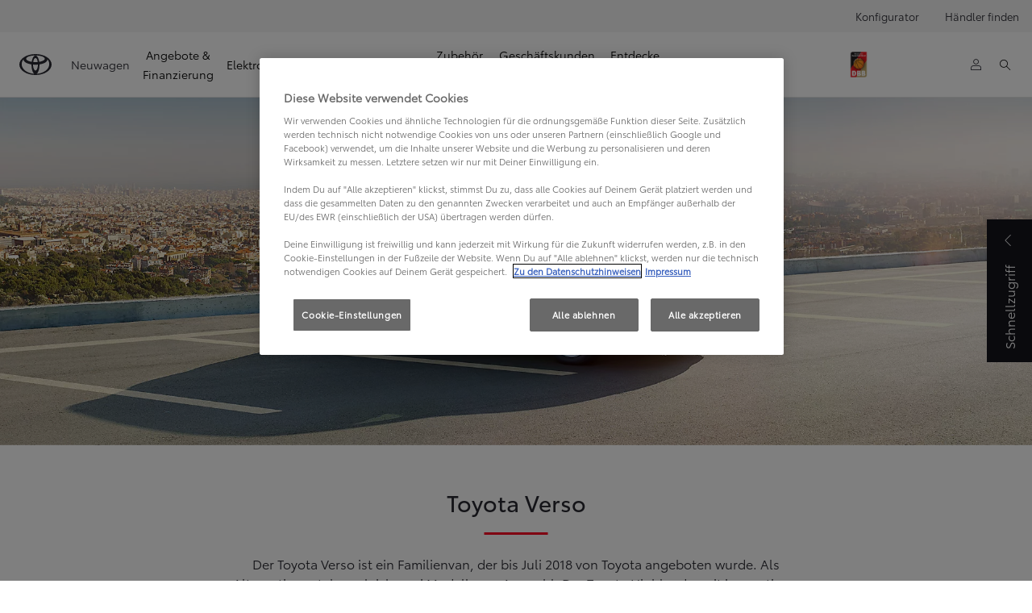

--- FILE ---
content_type: text/html;charset=utf-8
request_url: https://www.toyota.de/entdecke-toyota/news-and-stories/klassiker/toyota-verso
body_size: 48125
content:


<!DOCTYPE HTML>
<html lang="de" dir="ltr" data-country="de" data-brand="toyota" class="dxp dxp-toyota">

<head>

    

    <meta charset="UTF-8"/>
    <meta name="template" content="article"/>
    <meta name="viewport" content="width=device-width, initial-scale=1"/>
    
    <meta name="format-detection" content="telephone=no"/>
    <meta name="robots" content="max-image-preview:large"/>

    <script defer="defer" type="text/javascript" src="https://rum.hlx.page/.rum/@adobe/helix-rum-js@%5E2/dist/micro.js" data-routing="evn=prod,tier=publish,ams=NV Toyota Motor Europe" integrity="" crossorigin="anonymous" data-enhancer-version="" data-enhancer-hash=""></script>
<link rel="preconnect" href="https://scene7.toyota.eu/"/>

    
        
    
        <link rel="preconnect" href="https://cdn.cookielaw.org/"/>
        
            <script type="text/javascript" src="https://cdn.cookielaw.org/consent/59e80fdd-9d36-4ac1-9518-89d7de1a50c3/OtAutoBlock.js">
            </script>
        
        <script src="https://cdn.cookielaw.org/scripttemplates/otSDKStub.js" type="text/javascript" charset="UTF-8" data-domain-script="59e80fdd-9d36-4ac1-9518-89d7de1a50c3" data-document-language="true">
        </script>
        <script type="text/javascript">
            function OptanonWrapper() { }
        </script>
    

        
    <script>
        (function(h,o,u,n,d) {
            h=h[d]=h[d]||{q:[],onReady:function(c){h.q.push(c)}}
            d=o.createElement(u);d.async=1;d.src=n
            n=o.getElementsByTagName(u)[0];n.parentNode.insertBefore(d,n)
        })(window,document,'script','https://www.datadoghq-browser-agent.com/eu1/v5/datadog-rum.js','DD_RUM')
        window.DD_RUM.onReady(function() {
            window.DD_RUM.setGlobalContextProperty('templateName','article');
            window.DD_RUM.setGlobalContextProperty('modelName','');
            window.DD_RUM.setGlobalContextProperty('sectionlv1','entdecke-toyota');
            window.DD_RUM.setGlobalContextProperty('category','content');
            window.DD_RUM.setGlobalContextProperty('subCategory','article');
            let botPattern = "(googlebot\/|bot|Googlebot-Mobile|Googlebot-Image|Google favicon|Mediapartners-Google|bingbot|slurp|java|wget|curl|Commons-HttpClient|Python-urllib|libwww|httpunit|nutch|phpcrawl|msnbot|jyxobot|FAST-WebCrawler|FAST Enterprise Crawler|biglotron|teoma|convera|seekbot|gigablast|exabot|ngbot|ia_archiver|GingerCrawler|webmon |httrack|webcrawler|grub.org|UsineNouvelleCrawler|antibot|netresearchserver|speedy|fluffy|bibnum.bnf|findlink|msrbot|panscient|yacybot|AISearchBot|IOI|ips-agent|tagoobot|MJ12bot|dotbot|woriobot|yanga|buzzbot|mlbot|yandexbot|purebot|Linguee Bot|Voyager|CyberPatrol|voilabot|baiduspider|citeseerxbot|spbot|twengabot|postrank|turnitinbot|scribdbot|page2rss|sitebot|linkdex|Adidxbot|blekkobot|ezooms|dotbot|Mail.RU_Bot|discobot|heritrix|findthatfile|europarchive.org|NerdByNature.Bot|sistrix crawler|ahrefsbot|Aboundex|domaincrawler|wbsearchbot|summify|ccbot|edisterbot|seznambot|ec2linkfinder|gslfbot|aihitbot|intelium_bot|facebookexternalhit|yeti|RetrevoPageAnalyzer|lb-spider|sogou|lssbot|careerbot|wotbox|wocbot|ichiro|DuckDuckBot|lssrocketcrawler|drupact|webcompanycrawler|acoonbot|openindexspider|gnam gnam spider|web-archive-net.com.bot|backlinkcrawler|coccoc|integromedb|content crawler spider|toplistbot|seokicks-robot|it2media-domain-crawler|ip-web-crawler.com|siteexplorer.info|elisabot|proximic|changedetection|blexbot|arabot|WeSEE:Search|niki-bot|CrystalSemanticsBot|rogerbot|360Spider|psbot|InterfaxScanBot|Lipperhey SEO Service|CC Metadata Scaper|g00g1e.net|GrapeshotCrawler|urlappendbot|brainobot|fr-crawler|binlar|SimpleCrawler|Livelapbot|Twitterbot|cXensebot|smtbot|bnf.fr_bot|A6-Indexer|ADmantX|Facebot|Twitterbot|OrangeBot|memorybot|AdvBot|MegaIndex|SemanticScholarBot|ltx71|nerdybot|xovibot|BUbiNG|Qwantify|archive.org_bot|Applebot|TweetmemeBot|crawler4j|findxbot|SemrushBot|yoozBot|lipperhey|y!j-asr|Domain Re-Animator Bot|AddThis|RyteBot|HeadlessChrome|PetalBot|Bytespider)";
            let regex = new RegExp(botPattern, 'i');
            let conditionalSampleRate = regex.test(navigator.userAgent) ? 0 : 50;
            window.DD_RUM.init({
                clientToken: 'pub8ce6c424e06651c181b373e071c00f63',
                applicationId: '1e63f0e0-a683-472e-98e0-6bdbb8320b95',
                site: 'datadoghq.eu',
                service: 'toyota-germany-prd',
                env: 'prod',
                version: '0.163.5-RELEASE',
                sessionSampleRate: conditionalSampleRate,
                sessionReplaySampleRate: 20,
                trackUserInteractions: true,
                trackResources: true,
                trackLongTasks: true,
                defaultPrivacyLevel: 'mask-user-input',
            });

            window.DD_RUM.startSessionReplayRecording();
        })
    </script>


        

    
    <script>
        //Adobe Launch Embed Code
        (function (w, d, s) {
            var j = d.createElement(s);
            j.src = '//assets.adobedtm.com/57e62086a19e/7ac6a41c0df3/launch-627342fb0250.min.js';
            var headElement = d.head || (d.currentScript && d.currentScript.parentElement);
            //if async is allowed
            j.async = true;
            if(headElement){
                headElement.append(j);
            }else{
                var f = d.getElementsByTagName(s)[0];
                f.parentNode.insertBefore(j, f);
            }
        })(window, document, 'script');
    </script>

    
    <!--Requires to be empty-->

    

    <title>Toyota Verso | Klassiker | Toyota DE</title>

    <meta property="og:url" content="https://www.toyota.de/entdecke-toyota/news-and-stories/klassiker/toyota-verso"/>
    <meta property="og:title" content="Toyota Verso | Klassiker | Toyota DE"/>

    
    
        <meta property="og:description" content="Der Toyota Verso ist ein Familienvan, der bis Juli 2018 von Toyota angeboten wurde. Entdecke unsere großartige und flexible Alternativen."/>
    
    
    
    <meta property="og:site_name" content="Toyota DE"/>
    <meta name="description" content="Der Toyota Verso ist ein Familienvan, der bis Juli 2018 von Toyota angeboten wurde. Entdecke unsere großartige und flexible Alternativen."/>

    
        <link rel="alternate" hreflang="de-DE" href="https://www.toyota.de/entdecke-toyota/news-and-stories/klassiker/toyota-verso"/>
    

    

    
        <link rel="canonical" href="https://www.toyota.de/entdecke-toyota/news-and-stories/klassiker/toyota-verso"/>
    

    
    <meta property="og:type" content="website"/>
    <meta property="og:locale" content="de_DE"/>
    <meta name="twitter:card" content="summary_large_image"/>
    <meta name="twitter:site" content="@Toyota_DE"/>
    <meta name="twitter:title" content="Toyota Verso | Klassiker | Toyota DE"/>
    <meta name="twitter:description" content="Der Toyota Verso ist ein Familienvan, der bis Juli 2018 von Toyota angeboten wurde. Entdecke unsere großartige und flexible Alternativen."/>

    

    

    
    
    
        <script type="application/ld+json">{
  "@context": "http://schema.org",
  "@type": "Organization",
  "name": "Toyota Deutschland",
  "url": "https://www.toyota.de",
  "logo": "https://www.toyota.de/content/dam/logos/large-logo-toyota.jpeg",
  "sameAs": [
    "https://www.facebook.com/ToyotaDeutschland",
    "https://instagram.com/toyota_de",
    "http://twitter.com/Toyota_DE"
  ],
  "contactPoint": {
    "@type": "ContactPoint",
    "email": "kundenbetreuung@toyota.de",
    "telephone": "+4922341022690",
    "contactType": "customer support",
    "areaServed": "de"
  }
}</script>
    


    

        <script type="application/ld+json">
            {
  "@context": "http://schema.org",
  "@type": "Article",
  "headline": "Toyota Verso",
  "datePublished": "Mon Jul 07 12:00:47 UTC 2025",
  "author": "Toyota Deutschland",
  "publisher": {
    "@type": "Organization",
    "logo": "https://www.toyota.de/content/dam/logos/large-logo-toyota.jpeg",
    "name": "Toyota Deutschland"
  },
  "dateModified": "Mon Jul 07 12:00:47 UTC 2025",
  "image": "https://scene7.toyota.eu/is/image/toyotaeurope/12-01-entdecke-toyota-das-ist-toyota-klassiker-toyota-verso-toyota"
}
        </script>

        

        <script type="application/ld+json">
            {
                "@context": "http://schema.org",
                "@type": "BreadcrumbList",
                "itemListElement": [{"@type":"ListItem","position":1,"name":"Entdecke toyota | news und innovationen | toyota de","item":"https://www.toyota.de/entdecke-toyota"},{"@type":"ListItem","position":2,"name":"News und events | aktuelle informationen | toyota de","item":"https://www.toyota.de/entdecke-toyota/news-and-stories"},{"@type":"ListItem","position":3,"name":"Toyota klassiker | legendäre meilensteine | toyota de","item":"https://www.toyota.de/entdecke-toyota/news-and-stories/klassiker"},{"@type":"ListItem","position":4,"name":"Toyota verso | klassiker | toyota de","item":"https://www.toyota.de/entdecke-toyota/news-and-stories/klassiker/toyota-verso"}]
            }
        </script>
    


    


    
     
          
     


    
    



    

    


    
    
    
        
        
        
            <link rel="stylesheet" type="text/css" href="/etc.clientlibs/dnb/clientlibs/clientlib-toyota.min.1276ebadae393a7feda11efccabc4bcd.css"/>
        
    
        
        
        
    
        
        
        
            <link rel="stylesheet" type="text/css" href="/etc.clientlibs/dxp/clientlibs/clientlib-toyota.min.ab48ec56713fd01f9a2709e9a8c87c86.css"/>
        
    
        
        
        
            <link rel="stylesheet" type="text/css" href="/etc.clientlibs/qt/clientlibs/clientlib-toyota.min.968d52237156ad3d46cce9e7fd450425.css"/>
        
    
        
        
        
            <link rel="stylesheet" type="text/css" href="/etc.clientlibs/retailers/clientlibs/clientlib-toyota.min.e2d2c0e306f08a64cf31bd27409008b4.css"/>
        
    
    <!-- DXP-11832 temp return to old functionality - permanent fix to be added-->
    
    
<script src="/etc.clientlibs/clientlibs/granite/jquery.min.3e24d4d067ac58228b5004abb50344ef.js"></script>
<script src="/etc.clientlibs/clientlibs/granite/utils.min.899004cc02c33efc1f6694b1aee587fd.js"></script>



    <script data-ot-ignore src="/var/dxp/scripts/requirees.js?version=1027"></script>

    

    
    <link rel="apple-touch-icon" sizes="180x180" href="/etc.clientlibs/dxp-frontend-core/clientlibs/clientlib-toyota/resources/images/favicons/apple-touch-icon.png"/>
    <link rel="icon" type="image/png" sizes="32x32" href="/etc.clientlibs/dxp-frontend-core/clientlibs/clientlib-toyota/resources/images/favicons/favicon-32x32.png"/>
    <link rel="icon" type="image/png" sizes="16x16" href="/etc.clientlibs/dxp-frontend-core/clientlibs/clientlib-toyota/resources/images/favicons/favicon-16x16.png"/>
    <link rel="mask-icon" href="/etc.clientlibs/dxp-frontend-core/clientlibs/clientlib-toyota/resources/images/favicons/safari-pinned-tab.svg" color="#5bbad5"/>
    <meta name="msapplication-TileColor" content="#da532c"/>
    <meta name="theme-color" content="#ffffff"/>

    

    
        
            <link rel="preload" href="https://scene7.toyota.eu/is/image/toyotaeurope/12-01-entdecke-toyota-das-ist-toyota-klassiker-toyota-verso-toyota" as="image" imagesrcset="https://scene7.toyota.eu/is/image/toyotaeurope/12-01-entdecke-toyota-das-ist-toyota-klassiker-toyota-verso-toyota?qlt=80&amp;wid=1280&amp;fit=fit,1&amp;ts=20472 400w, https://scene7.toyota.eu/is/image/toyotaeurope/12-01-entdecke-toyota-das-ist-toyota-klassiker-toyota-verso-toyota?qlt=80&amp;wid=1280&amp;fit=fit,1&amp;ts=20472 800w, https://scene7.toyota.eu/is/image/toyotaeurope/12-01-entdecke-toyota-das-ist-toyota-klassiker-toyota-verso-toyota?qlt=80&amp;wid=1600&amp;fit=fit,1&amp;ts=20472 1600w" imagesizes="50vw"/>
        
    

    

    
        <script>
            if (!window.dxp) { window.dxp = {}; }
            if (!window.dxp.settings) { window.dxp.settings = {}; }
            window.dxp = {"settings":{"mapsUseMapboxSBS":"true","ssoRecaptchaKey":"6LcIX-MfAAAAAE522Esji4SIFAM1l_mKlReE5l1t","osbHCaptchaKey":"e1907470-bb1a-4c18-8e50-20964bb02170","c2GatewayBaseUrl":"https://c1-apigateway-p1-uc.toyota-europe.com","currencyDecimals":"2","financeEnable":"true","t1ClientEncapsulatedStylesUrl":"https://cp-common.toyota-europe.com/cp-client/styles/T1-style-extended-encapsulated.css","ssoBaseUrl":"https://cp-toyota.toyota-europe.com/cp-toyota-sso","cpServices":"https://cp-services.toyota-europe.com","orSupraDealerServices":"","CCISServer":"//images.toyota-europe.com","mapboxToken":"pk.eyJ1IjoidG95b3RhbW90b3JldXJvcGUtd2ViIiwiYSI6ImNrMnlwZXhxYzA5bzQzY29tZW1mM3k2c2MifQ.OFeUyBuJr_jRjNiTB-F3DA","S3BaseUrl":"","t1LegacyCssPath":"/cp-client/styles/T1-style-extended-encapsulated.css","cpCartItems":"/api/users/{uuid}/cart","otWhitelisted":"clientlibs/|/libs/dam/|/dxp-webcarconfig.toyota-europe.com/js/|/cp-toyota-sso/|/var/dxp/scripts/libs/react","momentLongDateFormat":"","ssoUseMicroService":"true","portalBaseUrl":"https://cp-toyota.toyota-europe.com","aceMigrationCpB2cAggrPrevHost":"cpb2csp.toyota-europe.com","losHost":"https://weblos.toyota-europe.com/","aemSchemaBaseUrl":"https://cp-common.toyota-europe.com","siteDirection":"","enableP":"true","orCheckoutFilterByServices":"","tokensPromo":"00000000-0000-0000-0000-000000000000","CCISHost":"//images.toyota-europe.com/de","c1SupraBaseUrl":"","cpB2cAggrHostdealerGoogleClientId":"","osbB2cAggrHost":"https://osb-b2c-aggregator.toyota-europe.com","customerPortal":"/customer/portal","orBaseUrl":"https://d3uadybk7v8gu7.cloudfront.net","osbBaseUrl":"https://d1ljsy1hgbcg4x.cloudfront.net/b2c-ui","cpVehicleItems":"/vehicle/user/{uuid}/vehicles?services=uio&legacy=true","otpEnabled":"true","reCaptchaKey":"6Lc6PQ4TAAAAALqLcMK5J8VQ3c-Mh5pzyPa4xHTv","hideQuickSpecs":"false","t1LegacyFrontendBaseUrl":"https://cp-common.toyota-europe.com","aceMigrationOsbB2cAggrHost":"https://osb-b2c-aggregator.toyota-europe.com","disableRecaptcha":"false","lastModified":"2025-12-05T08:47:36.018Z","cpB2cAggrHost":"cpb2cs.toyota-europe.com","ssoEnableSocialLogin":"false","ssoServiceUrl":"https://ssoms.toyota-europe.com","dDotDnaApi":"https://kong-proxy-aws.toyota-europe.com/dxp/forms/ddotdna","cpShoppingCartUrl":"/tme#/my-toyota/eStore/cart","nmscCode":"TDG","enableOsbLink":"true","enablePubhubForOwnerManuals":"true","downloadPdfBrochure":"/bin/api/dxp/pdf?tyCode=:configCode&country=:country&language=:language","commonPortalBaseUrl":"https://cp-common.toyota-europe.com","cpUseMenuBuilderNav":"true","osbReCaptchaKey":"6LfzhjwUAAAAAMOHd0UU-ZNd45ssbeb9tRyxRu9e","ssoHCaptchaKey":"8cc6c238-eb36-49ae-9b10-f23446521f52","cpOrBaseUrl":"https://d3uadybk7v8gu7.cloudfront.net/customerportal/","ssoRecaptchaKeyInvisible":"6Lcf9hYlAAAAABCh8FWEjoo27nsquoGFC-zI05Kr","enabledExitGuardTemplates":"build,","cpIsNewDashBoardEnabled":"true","cpUseDashboardSavedCars":"true","defaultFinanceOption":"cash","osbTridionBaseUrl":"https://dcoaaeoxsqbgx.cloudfront.net","useDealerfinderV2":"true","cpAppIDApple":"1020262732","cpB2cAggrHostdealerGoogleAPIKey":"","c1ImagesHost":"//img-optimize.toyota-europe.com/","otpHost":"https://cp-otp.toyota-europe.com","cpCommonUrl":"https://cp-common.toyota-europe.com","aceMigrationCpB2cAggrHost":"cpb2cs.toyota-europe.com","c1GatewayBaseUrl":"https://c1-apigateway-p1.toyota-europe.com","ssoAutoRedirectCustomerPortalExceptions":"/online-service-booking;/recall;/online-service-buchung;/online-service-appointment","captchaType":"hcaptcha","logTracking":"true","cpBaseUrl":"https://d21f9zpntjvs3z.cloudfront.net","crossOriginScripttagExclusions":"toyota-europe.com|cloudfront.net|toyota-fs.com|toyota.finance.makolab.com","osbB2bAggrHost":"https://osb-b2b-aggregator.toyota-europe.com","dealerfinderDefaultHash":"#/publish/my_toyota_my_dealers/hide-header=false/read-only-selected-services=true/hide-services=false/select-first-dealer=true/mobile-map-last=false/disable-search-types=false/soft-filtering-disable-dealer=false/searchtype=location/dealercount=20/show-not-matching-services=true/isdynamicmap=true/isdealerrating=true/is-prefill-preferred-dealer=true/tiles-layout=xl/search-layout=inline/primary-button-action=website/primary-cta-link=https%253A%252F%252Fwww.toyota.de%252Fonline-service-buchung%253FdealerId%253D%257B%2525uuid%2525%257D/secondary-button-action=link/secondary-cta-link=https%253A%252F%252Fwww.toyota.de%252Fonline-service-buchung%253FdealerId%253D%257B%2525uuid%2525%257D/distance-unit=km/show-results-on-page-load=false/randomize-all=false/mapbox-search-types=region%252Cpostcode%252Cplace%252Clocality%252Cneighborhood/mapbox-bbox-disabled=false","enableCarDbTokens":"true","ssoRedesignBaseUrl":"https://cp-common.toyota-europe.com/cp-ui-sso","aceMigrationOsbB2bAggrHost":"https://osb-b2b-aggregator.toyota-europe.com","showPrice":"true","orFiltersResultPage":"/new-cars","cpAppIDAndroid":"com.touaregs.toyota","recallCheckerUrl":"/owners/maintenance-services/recall","aceKongBaseUrl":"https://kong-proxy-intranet.toyota-europe.com/","useI18nFallback":"false","currencyCode":"EUR","cpB2cAggrHostdealerFormUrl":"","brand":"toyota","cardbImageHost":"//t1-carassets.toyota-europe.com/","checkoutFinanceEsalesHost":"https://amd.esales.toyota-fs.com","environment":"production","isFragment":"false","isProduction":"true","loadSaveHost":"//ccsave.toyota-europe.com/config","loadSaveServer":"//ccsave.toyota-europe.com/","carconfigUrlWebsite":"","country":"de","fullCountry":"germany","dealer":{"mapBoxToken":"pk.eyJ1IjoidG95b3RhbW90b3JldXJvcGUtd2ViIiwiYSI6ImNrNmtpY2R1YTA0YW8zb2xzMzNkaDNxaTMifQ.LHbDy1LeUYXAgS7FJG-VOQ","dealerApi":"https://kong-proxy-intranet.toyota-europe.com/dxp/dealers/api/","alternativeCountry":"","enableApproximate":false,"distanceUnit":"km","extraCountries":"","hideDealerNumbers":false,"hideServicesDealerfinder":false,"limitSearchDistance":"","searchResultCount":10,"showCountryPolygons":true,"showMyLocationPin":false,"findDealerLabel":"Händler finden","searchPlaceholderLabel":"Suche","searchByLocationLabel":"Suche nach Ort oder PLZ","searchByDealerName":"Suche nach Händlername","useMyCurrentLocationLabel":"Meinen aktuellen Standort verwenden","filterLabel":"Filter","updateLabel":"Aktualisieren","retailerInformationLabel":"Retailer information","servicesAndOpeningHoursLabel":"Öffnungszeiten","getDirectionsLabel":"Anfahrtsbeschreibung","saveToMyToyotaLabel":"Speichern in MyToyota","selectDealerLabel":"Händler auswählen","showMoreLabel":"Mehr anzeigen","moreInformationLabel":"Mehr Informationen","lessInformationLabel":"Weniger Informationen","retailerDoesNotAcceptOnlineBookingLabel":"Händler akzeptiert keine Online-Buchung","telLabel":"Telefon","faxLabel":"Fax","whatsappLabel":"WhatsApp","noLocationsFoundMessage":"Kein Ort gefunden","noDealerFoundMessage":"Kein Händler gefunden","searchKeywordTooShortMessage":"Der Suchbegriff ist zu kurz"},"flexibility":{"currencyMultiplier":0.0,"swopPrices":false,"dualCurrencyEnable":false},"ecoLabelpopup":{},"ecoLabel":{"images":{"a":"https://scene7.toyota.eu/is/image/toyotaeurope/a-10","aPlus":"https://scene7.toyota.eu/is/image/toyotaeurope/aPlus","aPlusPlus":"https://scene7.toyota.eu/is/image/toyotaeurope/aPlusPlus","aPlusPlusPlus":"https://scene7.toyota.eu/is/image/toyotaeurope/aPlusPlusPlus","b":"https://scene7.toyota.eu/is/image/toyotaeurope/b-10","c":"https://scene7.toyota.eu/is/image/toyotaeurope/c-10","d":"https://scene7.toyota.eu/is/image/toyotaeurope/d-8","e":"https://scene7.toyota.eu/is/image/toyotaeurope/e-8","f":"https://scene7.toyota.eu/is/image/toyotaeurope/f-8","g":"https://scene7.toyota.eu/is/image/toyotaeurope/g-8"}},"legalbanner":{"title":"Short disclaimer","image":{}},"T1ImagesServer":"https://img-optimize.toyota-europe.com/","kongBaseUrl":"https://kong-proxy-intranet.toyota-europe.com/"},"config":{},"labels":{"disclaimerNedc":"Das Fahrzeug wurde nach dem weltweit harmonisierten Prüfverfahren für Personenwagen und leichte Nutzfahrzeuge (World Harmonised Light Vehicle Test Procedure, WLTP), einem neuen, realistischeren Prüfverfahren zur Messung des Kraftstoffverbrauchs und der CO2-Emissionen, typgenehmigt. WLTP ersetzt das bisherige Prüfverfahren NEFZ schrittweise seit dem 1. September 2018. Wegen der realistischeren Prüfbedingungen sind die nach dem WLTP gemessenen Kraftstoffverbrauchs- und CO2-Emissionswerte in vielen Fällen höher als die nach dem NEFZ gemessenen. Dadurch können sich seit 1. September 2018 bei der Fahrzeugbesteuerung entsprechende Änderungen ergeben. Die hier angegebenen Kraftstoffverbrauchs- und CO2-Emissionswerte wurden zwar auf Basis des neuen WLTP-Testzyklus gemessen, um jedoch die Vergleichbarkeit mit den nach dem bisherigen NEFZ-Testzyklus gemessenen Werten zu gewährleisten, handelt es sich bei den hier angegebenen Werten um NEFZ-Werte , die gemäß Durchführungsverordnung (EU) 2017/1153 durch ein Simulationsmodell ermittelt wurden. Zur Angabe der NEFZ-Werte sind wir gesetzlich gemäß Pkw-EnVKV verpflichtet.","uscNonApproved":"Non-approved","readLess":"Weniger anzeigen","ariaSliderMaxValue":"max value: {value}","quotes":"Preise","uscManufacturerWarrantyValidUntil":"Valid until: {value}","uscNedcNotAvailableDisclaimer":"","uscManufacturerWarrantyKmLimit":"KM Limit: {value}","disclaimerWLTP":"Die angegebenen Werte wurden nach dem WLTP (World Harmonised Light Vehicle Test Procedure) – Prüfverfahren ermittelt und sind ausstattungsabhängig. Der Energieverbrauch und der CO2-Ausstoß eines Pkw sind nicht nur von der effizienten Ausnutzung des Kraftstoffs durch den Pkw, sondern auch vom Fahrstil und anderen nichttechnischen Faktoren abhängig. Reichweitenangaben sind Messergebnisse, die auf offiziellen Homologationswerten in einer kontrollierten Umgebung (WLTP) in der reichweitengünstigsten Ausstattungsvariante des jeweiligen Modells auf dem Rollenprüfstand basieren. Die Angaben dienen lediglich zu Vergleichszwecken mit Fahrzeugen, die nach denselben technischen Verfahren getestet wurden. Die tatsächliche elektrische Reichweite Ihres Fahrzeugs kann von diesen gemessenen Werten abweichen, da viele Faktoren die elektrische Reichweite eines Fahrzeugs beeinflussen. Zu diesen Faktoren gehören: gewählte Fahrzeugversion, Sonderausstattung und Zubehör, Fahrstil, Geschwindigkeit, Straßenbedingungen, Verkehr, Fahrzeugzustand, Reifentyp (Sommer/Winter) und -druck, Fahrzeugbeladung, Anzahl der Insassen, Außentemperatur, Batterietemperatur usw. Die Bruttokapazität ist die Gesamtgröße der Batterie, einschließlich eines Puffers, der nicht verwendet wird und zum Schutz und Langlebigkeit der Batterie beiträgt. Die Nettokapazität ist der verbleibende Teil der Batterie, den Sie tatsächlich zum Betrieb des Fahrzeugs verwenden können. Je nach Temperatur und Zustand kann die Batteriekapazität Schwankungen unterliegen.","uscPrivatelySold":"Privately sold","multipleEngineOptions":"Mehrere Antriebstechnologien","ariaSliderMaxValueTitleLabel":"Slider {value} maximum","edit":"Bearbeiten","uscApproved":"Approved","dualCurrencyDisclaimer":"Dual currency rate: {value}","viewAll":"Alles anzeigen","hybrid":"HYBRID","petrol":"BENZIN","genericOrErrorTitle":"Ups, da ist etwas schief gelaufen und wir konnten Ihre Anfrage nicht bearbeiten.","validFromUntilDate":"Gültig von bis","forms.searchNoResults":"Kein Ergebnis gefunden","ariaSliderMinValueTitleLabel":"Slider {value} minimum","validFromDate":"Gültig vom","lastModified":"2025-11-16T16:11:14.588Z","uscWltpDisclaimer":"Die angegebenen Werte wurden nach dem WLTP (World Harmonised Light Vehicle Test Procedure) – Prüfverfahren ermittelt und sind ausstattungsabhängig. Der Energieverbrauch und der CO2-Ausstoß eines Pkw sind nicht nur von der effizienten Ausnutzung des Kraftstoffs durch den Pkw, sondern auch vom Fahrstil und anderen nichttechnischen Faktoren abhängig. Reichweitenangaben sind Messergebnisse, die auf offiziellen Homologationswerten in einer kontrollierten Umgebung (WLTP) in der reichweitengünstigsten Ausstattungsvariante des jeweiligen Modells auf dem Rollenprüfstand basieren. Die Angaben dienen lediglich zu Vergleichszwecken mit Fahrzeugen, die nach denselben technischen Verfahren getestet wurden. Die tatsächliche elektrische Reichweite Ihres Fahrzeugs kann von diesen gemessenen Werten abweichen, da viele Faktoren die elektrische Reichweite eines Fahrzeugs beeinflussen. Zu diesen Faktoren gehören: gewählte Fahrzeugversion, Sonderausstattung und Zubehör, Fahrstil, Geschwindigkeit, Straßenbedingungen, Verkehr, Fahrzeugzustand, Reifentyp (Sommer/Winter) und -druck, Fahrzeugbeladung, Anzahl der Insassen, Außentemperatur, Batterietemperatur usw..","uscAccessoryCashPriceDisclaimer":"Zubehörausstattung zzgl. Montagekosten. Individuelle Händlerpreise auf Anfrage bei deinem Toyota Vertragspartner.","uscManufacturerWarrantyNone":"None","disclaimerNEDC":"Das Fahrzeug wurde nach dem weltweit harmonisierten Prüfverfahren für Personenwagen und leichte Nutzfahrzeuge (World Harmonised Light Vehicle Test Procedure, WLTP), einem neuen, realistischeren Prüfverfahren zur Messung des Kraftstoffverbrauchs und der CO2-Emissionen, typgenehmigt. WLTP ersetzt das bisherige Prüfverfahren NEFZ schrittweise seit dem 1. September 2018. Wegen der realistischeren Prüfbedingungen sind die nach dem WLTP gemessenen Kraftstoffverbrauchs- und CO2-Emissionswerte in vielen Fällen höher als die nach dem NEFZ gemessenen. Dadurch können sich seit 1. September 2018 bei der Fahrzeugbesteuerung entsprechende Änderungen ergeben. Die hier angegebenen Kraftstoffverbrauchs- und CO2-Emissionswerte wurden zwar auf Basis des neuen WLTP-Testzyklus gemessen, um jedoch die Vergleichbarkeit mit den nach dem bisherigen NEFZ-Testzyklus gemessenen Werten zu gewährleisten, handelt es sich bei den hier angegebenen Werten um NEFZ-Werte , die gemäß Durchführungsverordnung (EU) 2017/1153 durch ein Simulationsmodell ermittelt wurden. Zur Angabe der NEFZ-Werte sind wir gesetzlich gemäß Pkw-EnVKV verpflichtet.","hybridAvailable":"als Hybrid erhältlich","diesel":"DIESEL","submit":"Bestätigen","uscUsedCashPriceFormat":"%s","ariaToggleEtaTooltip":"Toggle ETA Tooltip","uscManufacturerWarrantyExpired":"Expired","mildHybrid":"Mild hybrid","genericOrErrorSubtitle":"Wir arbeiten daran, dieses Problem so schnell wie möglich zu beheben. Bitte aktualisiere die Seite jetzt oder versuche es später noch einmal.","readMore":"Mehr anzeigen","disclaimerCorrelatedNedc":"Korrespondierender NEFZ Haftungsausschluss","ariaSliderMinValue":"min value: {value}","close":"Schließen","uscManufacturerWarrantyUnspecified":"Unspecified","Enter Dealer":"Nach Händler suchen","fuelCell":"WASSERSTOFF ELEKTRISCH","uscCashPriceFormat":"%s","more":"Mehr","electric":"VOLLELEKTRISCH","selectOff":"Aus","uscSpecLabelYes":"Ja","uscSpecLabelNo":"Nein","uscExclVatCashPriceFormat":"%s ex.&nbsp;VAT","disclaimerCorrelatedNEDC":"Korrespondierender NEFZ Haftungsausschluss","disclaimerWltpElectric":"Die angegebenen Werte wurden nach dem WLTP (World Harmonised Light Vehicle Test Procedure) – Prüfverfahren ermittelt und sind ausstattungsabhängig. Der Energieverbrauch und der CO2-Ausstoß eines Pkw sind nicht nur von der effizienten Ausnutzung des Kraftstoffs durch den Pkw, sondern auch vom Fahrstil und anderen nichttechnischen Faktoren abhängig. Reichweitenangaben sind Messergebnisse, die auf offiziellen Homologationswerten in einer kontrollierten Umgebung (WLTP) in der reichweitengünstigsten Ausstattungsvariante des jeweiligen Modells auf dem Rollenprüfstand basieren. Die Angaben dienen lediglich zu Vergleichszwecken mit Fahrzeugen, die nach denselben technischen Verfahren getestet wurden. Die tatsächliche elektrische Reichweite Ihres Fahrzeugs kann von diesen gemessenen Werten abweichen, da viele Faktoren die elektrische Reichweite eines Fahrzeugs beeinflussen. Zu diesen Faktoren gehören: gewählte Fahrzeugversion, Sonderausstattung und Zubehör, Fahrstil, Geschwindigkeit, Straßenbedingungen, Verkehr, Fahrzeugzustand, Reifentyp (Sommer/Winter) und -druck, Fahrzeugbeladung, Anzahl der Insassen, Außentemperatur, Batterietemperatur usw. Die Bruttokapazität ist die Gesamtgröße der Batterie, einschließlich eines Puffers, der nicht verwendet wird und zum Schutz und Langlebigkeit der Batterie beiträgt. Die Nettokapazität ist der verbleibende Teil der Batterie, den Sie tatsächlich zum Betrieb des Fahrzeugs verwenden können. Je nach Temperatur und Zustand kann die Batteriekapazität Schwankungen unterliegen.","plugin":"PLUG-IN HYBRID","printPrintedOn":"Erstellt am","disclaimerWltp":"Die angegebenen Werte wurden nach dem WLTP (World Harmonised Light Vehicle Test Procedure) – Prüfverfahren ermittelt und sind ausstattungsabhängig. Der Energieverbrauch und der CO2-Ausstoß eines Pkw sind nicht nur von der effizienten Ausnutzung des Kraftstoffs durch den Pkw, sondern auch vom Fahrstil und anderen nichttechnischen Faktoren abhängig. Reichweitenangaben sind Messergebnisse, die auf offiziellen Homologationswerten in einer kontrollierten Umgebung (WLTP) in der reichweitengünstigsten Ausstattungsvariante des jeweiligen Modells auf dem Rollenprüfstand basieren. Die Angaben dienen lediglich zu Vergleichszwecken mit Fahrzeugen, die nach denselben technischen Verfahren getestet wurden. Die tatsächliche elektrische Reichweite Ihres Fahrzeugs kann von diesen gemessenen Werten abweichen, da viele Faktoren die elektrische Reichweite eines Fahrzeugs beeinflussen. Zu diesen Faktoren gehören: gewählte Fahrzeugversion, Sonderausstattung und Zubehör, Fahrstil, Geschwindigkeit, Straßenbedingungen, Verkehr, Fahrzeugzustand, Reifentyp (Sommer/Winter) und -druck, Fahrzeugbeladung, Anzahl der Insassen, Außentemperatur, Batterietemperatur usw. Die Bruttokapazität ist die Gesamtgröße der Batterie, einschließlich eines Puffers, der nicht verwendet wird und zum Schutz und Langlebigkeit der Batterie beiträgt. Die Nettokapazität ist der verbleibende Teil der Batterie, den Sie tatsächlich zum Betrieb des Fahrzeugs verwenden können. Je nach Temperatur und Zustand kann die Batteriekapazität Schwankungen unterliegen.","uscStockCashPriceFormat":"%s","uscEfficiencyClassNotAvailableDisclaimer":"Die zur Ermittlung der CO2-Effizienzklasse erforderlichen Daten sind nicht verfügbar. Der Gesetzgeber arbeitet derzeit an einer Novellierung der gesetzlichen Vorschriften.","selectOn":"Ein","dimensions":""}};
            window.dxp.settings.culture = {"name":"de-DE","englishName":"German","nativeName":"Deutsch","language":"de","numberFormat":{"NaN":"n. def.","negativeInfinity":"-unendlich","positiveInfinity":"+unendlich","percent":{"pattern":["-n%","n%"],".":",",",":"."},"currency":{"pattern":["-n $","n $"],"symbol":"€","iso":"EUR",".":",",",":".","decimals":2},".":",",",":"."},"calendars":{"standard":{"/":".","firstDay":1,"days":{"names":["Sonntag","Montag","Dienstag","Mittwoch","Donnerstag","Freitag","Samstag"],"namesAbbr":["So","Mo","Di","Mi","Do","Fr","Sa"],"namesShort":["So","Mo","Di","Mi","Do","Fr","Sa"]},"months":{"names":["Januar","Februar","März","April","Mai","Juni","Juli","August","September","Oktober","November","Dezember",""],"namesAbbr":["Jan","Feb","Mrz","Apr","Mai","Jun","Jul","Aug","Sep","Okt","Nov","Dez",""]},"AM":null,"PM":null,"eras":[{"name":"n. Chr.","start":null,"offset":0}],"patterns":{"d":"dd.MM.yyyy","D":"dddd, d. MMMM yyyy","t":"HH:mm","T":"HH:mm:ss","f":"dddd, d. MMMM yyyy HH:mm","F":"dddd, d. MMMM yyyy HH:mm:ss","M":"dd MMMM","Y":"MMMM yyyy"}}}};
            window.dxp.settings.language = "de";
            window.dxp.settings.country = "de";
            window.dxp.settings.brand = "toyota";
            window.dxp.settings.forms = {};

            if (!window.T1) { window.T1 = {}; }
            window.T1.settings = window.dxp.settings;
            window.T1.labels = window.dxp.labels;
            if ("true" !== "true") {
                window.L1 = window.T1;
            }
        </script>
    

    

    
        <script data-ot-ignore type="text/javascript" crossorigin="anonymous" src="/etc.clientlibs/dxp/clientlibs/clientlib-dependencies.min.961844e05a76c364a0525b0f52801cc9.js"></script>
    

    
        <style>
            /* Adjust Bottom position of chat */
.umm-1mofspz {
bottom: calc(1% + 5px) !Important;
z-index: 1060 !important;
} /* Scroll-Indicator CSS */
#scroll-down-indicator {
  background: #333;
  position: relative;
  width: 100%;
}
#scroll-down-indicator::before {
  animation: scroll-bounce 1s ease infinite;
  bottom: 2rem;
  color: #fff;
  content: '╲╱';
  font-size: 2rem;
  height: 4rem;
  left: 50%;
  letter-spacing: -1px;
  line-height: 4rem;
  margin-left: -3rem;
  opacity: 0.8;
  position: absolute;
  text-align: center;
  width: 6rem;
}

@media (min-width: 576px) {
  #scroll-down-indicator {
    display: none;
  }
}

@keyframes scroll-bounce {
  50% {
    transform: translateY(-50%);
  }
}
 .cmp-horizontal-hero .hero-body { 
margin: 5.4rem auto 4.8rem;
} .cmp-html5-template.invisible {
visibility : visible !important;
} /*Sticky Navigation CSS */
.VT-anchormenu{--desktop-menu-offset-top: 0;--desktop-menu-offset-top-scrollup: 8rem;transition:top .5s ease-out;height:7rem}.VT-anchormenu--fixed{position:fixed;padding:0;width:100%;top:var(--desktop-menu-offset-top);z-index:1029}.header-scroll-up .VT-anchormenu--fixed{top:var(--desktop-menu-offset-top-scrollup)}.VT-anchormenu__placeholder{height:0}.VT-anchormenu__placeholder.is-fixed{height:7rem}.VT-anchormenu__wrapper{border-top:1px solid #e4e4e4;position:relative;background:#fff}.VT-anchormenu--fixed .VT-anchormenu__wrapper::before{content:"";position:absolute;left:0;right:0;bottom:6rem;height:4rem;background:#fff;z-index:-1}.VT-anchormenu__inner-container{display:flex;justify-content:space-between;border-bottom:1px solid #e4e4e4;padding-top:1rem;gap:4rem}.VT-anchormenu__nav-container{display:flex;justify-content:space-between;max-width:calc(100% - 30rem);position:relative}.VT-anchormenu--noCta .VT-anchormenu__nav-container{max-width:inherit}.VT-anchormenu__nav-container::before,.VT-anchormenu__nav-container::after{content:"";width:8rem;position:absolute;top:0;bottom:0;z-index:1;display:none;pointer-events:none}.VT-anchormenu__nav-container::before{left:0;background:linear-gradient(-90deg, rgba(40, 40, 48, 0) 0%, #fff 60%)}.VT-anchormenu__nav-container.VT-anchormenu__nav-container--left::before{display:block}.VT-anchormenu__nav-container::after{right:0;background:linear-gradient(90deg, rgba(40, 40, 48, 0) 0%, #fff 60%)}.VT-anchormenu__nav-container.VT-anchormenu__nav-container--right::after{display:block}.VT-anchormenu__btn{background:#fff}.VT-anchormenu__btn .btn-text{background:#fff;color:#6c7073;padding:0}.VT-anchormenu__btn.active .btn-text{color:#000}.VT-anchormenu__btn [type=button]{appearance:none;-webkit-appearance:none}.VT-anchormenu__nav{--indicator-width: 0;--indicator-offset: 12px;scroll-behavior:smooth;overflow-x:scroll;white-space:nowrap;font-size:1.3rem;-ms-overflow-style:none;scrollbar-width:none}.VT-anchormenu__nav__item{margin-right:1rem}.VT-anchormenu__nav::after{content:"";display:block;height:2px;width:var(--indicator-width);opacity:1;transition:width 130ms cubic-bezier(0.75, 0.02, 0.5, 1) 0s,transform 130ms cubic-bezier(0.75, 0.02, 0.5, 1) 0s;transform-origin:left center;transform:translateX(var(--indicator-offset))}.VT-anchormenu--red .VT-anchormenu__nav::after{background:#d40605}.VT-anchormenu--blue .VT-anchormenu__nav::after{background:#0072f0}.VT-anchormenu__nav::-webkit-scrollbar{background:rgba(0,0,0,0);height:0;width:0}.VT-anchormenu__items{padding:0;display:flex;gap:3.4rem;margin-bottom:0;list-style:none}.VT-anchormenu__item{margin:0}.VT-anchormenu__item:first-of-type .cmp-btn{margin-left:0}.VT-anchormenu__btn .dxp-icon{top:2px}.VT-anchormenu .cmp-btn{margin:0}.VT-anchormenu .btn-primary--red,.VT-anchormenu .btn-primary--red .btn-text{background:#d40605 !important;border-color:#d40605 !important;margin-right:0}.VT-anchormenu .btn-primary--red:hover,.VT-anchormenu .btn-primary--red:hover .btn-text{background-color:#f02 !important;opacity:1}.VT-anchormenu .btn--outline,.VT-anchormenu .btn--outline.cmp-btn.btn-primary:not(:disabled):not(.disabled):active{background:#fff;border:1px solid #282830}.VT-anchormenu .btn--outline span,.VT-anchormenu .btn--outline.cmp-btn.btn-primary:not(:disabled):not(.disabled):active span{border:0;color:#282830 !important;padding:0}.VT-anchormenu__cta-buttons{display:flex;align-items:baseline}.VT-anchormenu--noCta .VT-anchormenu__cta-buttons{display:none}.VT-anchormenu__cta-button{margin-right:0;margin-left:2.4rem}.VT-anchormenu__control-btn{position:absolute;top:0;width:2.5rem;height:100%;transition:opacity .2s;background-blend-mode:multiply;mix-blend-mode:normal;z-index:2;background:rgba(0,0,0,0)}.VT-anchormenu__control-btn--scroll-left{left:0;text-align:left}.VT-anchormenu__control-btn--scroll-right{right:0;text-align:right}.VT-mobile-anchormenu{--mobile-menu-offset-top: 0;--mobile-menu-offset-top-scrollup: 6.4rem;position:relative;transition:top .5s ease-out;border-top:1px solid #e4e4e4;padding:0 2.4rem;background:#fff;z-index:20}.VT-mobile-anchormenu--fixed{position:fixed;top:var(--mobile-menu-offset-top);left:0;right:0;z-index:1050}.header-scroll-up .VT-mobile-anchormenu--fixed{top:var(--mobile-menu-offset-top-scrollup)}.VT-mobile-anchormenu--with-cta{padding:.5rem 1.6rem}.VT-mobile-anchormenu ul{list-style-type:none;padding:0}.VT-mobile-anchormenu__selected-container{height:5rem;display:grid;grid-auto-flow:column;grid-column-gap:2rem;grid-template-columns:48% 1fr;position:relative}.VT-mobile-anchormenu__selected-container::before{width:100%;position:absolute;top:-57px;height:56px;background:#fff;left:-2.4rem;right:-2.4rem;z-index:1051}.VT-mobile-anchormenu--fixed .VT-mobile-anchormenu__selected-container::before{content:"";display:block}.VT-mobile-anchormenu__selected-container>.cmp-btn{flex:1}.VT-mobile-anchormenu__placeholder{height:0}.VT-mobile-anchormenu__placeholder.is-fixed{height:5rem}.VT-mobile-anchormenu__items-container{position:absolute;top:5rem;left:0;right:0;background:#fff;z-index:3;padding:2rem 1.6rem;height:calc(100vh - 5rem);display:none}.VT-mobile-anchormenu--open .VT-mobile-anchormenu__items-container{display:block}.VT-mobile-anchormenu--with-cta .VT-mobile-anchormenu__items-container{top:5.45rem}.VT-mobile-anchormenu__items .cmp-btn{flex:1;width:100%;display:flex;justify-content:space-between;align-items:center;margin:0}.VT-mobile-anchormenu__items .cmp-btn .btn-text{color:#6c7073}.VT-mobile-anchormenu__items .cmp-btn.active .btn-text{color:#000}.VT-mobile-anchormenu__opener{display:flex !important;align-items:center;gap:1rem;width:100%;margin:0;border:0}.VT-mobile-anchormenu__opener-title{order:2;max-width:90%}.VT-mobile-anchormenu__opener.cmp-btn>.btn-text{color:#000 !important;border:0;padding:0}.VT-mobile-anchormenu__opener .dxp-icon{transition:transform .25s ease-in-out;display:inline-block;color:#000;order:1;width:2.4rem}.VT-mobile-anchormenu--open .VT-mobile-anchormenu__opener .dxp-icon{transform:rotate(180deg)}.VT-mobile-anchormenu__cta-container{border-top:1px solid #e4e4e4;padding-top:2.5rem;display:flex;flex-direction:column;align-items:center}.VT-mobile-anchormenu__cta{margin:0;width:100%}.VT-mobile-anchormenu__cta:not(.btn-secondary){width:100%}.VT-mobile-anchormenu__btn .btn-text{padding:0}.VT-mobile-anchormenu .btn-primary--red{margin-right:0}.VT-mobile-anchormenu .btn-primary--red a.btn-text{transition:all .15s ease-in-out;background-color:#d40605 !important;border-color:#d40605 !important}.VT-mobile-anchormenu .btn-primary--red a.btn-text:hover{background-color:#f02 !important;border-color:#f02 !important}
 null
        </style>
    

    

    

    
        
  

<style>
    microfrontend-error {
        display: flex;
    }
</style>

<style id="microfrontend-error-style">
    .error-banner {
        border: 1px solid #f5d0d0;
        background: linear-gradient(to right, #fff5f5, #fff7f7);
        border-radius: 8px;
        padding: 20px 20px 3px;
        margin: 20px 0;
        width: 100%;
        max-width: 100%;
        overflow: hidden;
        box-shadow: 0 2px 4px rgba(0, 0, 0, 0.05);
        text-align: left;
    }

    .error-banner button {
        all: unset;
    }

    .error-header {
        display: flex;
        align-items: flex-start;
        justify-content: space-between;
        gap: 12px;
        margin-bottom: 12px;
    }

    .error-icon-container {
        display: flex;
        flex-grow: 1;
        justify-content: center;
        align-items: center;
        gap: 12px;
    }

    .error-icon {
        color: #e53e3e;
        margin-top: 2px;
        flex-shrink: 0;
    }

    .error-title {
        flex-grow: 1;
        color: #c53030;
        font-weight: 600;
        font-size: 22px;
        margin: 0;
        line-height: 1.2;
    }

    .technical-title {
        display: block;
        color: #c53030;
        font-size: 14px;
        font-family: monospace;
        margin: 6px 0 8px 0;
        padding: 4px 8px;
        padding-left: 32px;
    }

    .error-subtitle {
        color: #c53030;
        font-size: 14px;
        font-weight: 500;
        margin: 8px 0 4px 0;
    }

    .error-description {
        color: #c53030;
        font-size: 14px;
        line-height: 1.5;
        margin: 12px 0;
        padding-left: 32px;
    }

    .error-metadata {
        margin-top: 8px;
        padding-left: 32px;
    }

    .metadata-title {
        font-size: 12px;
        text-transform: uppercase;
        letter-spacing: 0.05em;
        color: #c53030;
        font-weight: 500;
        margin-bottom: 8px;
    }

    .metadata-content {
        background-color: rgba(254, 215, 215, 0.8);
        padding: 12px;
        border-radius: 6px;
        font-family: monospace;
        font-size: 12px;
        overflow-x: auto;
        border: 1px solid rgba(254, 178, 178, 0.8);
    }

    .metadata-item {
        display: flex;
        margin-bottom: 6px;
    }

    .metadata-item:last-child {
        margin-bottom: 0;
    }

    .metadata-key {
        font-weight: 600;
        min-width: 120px;
        color: #c53030;
    }

    .metadata-value {
        color: #742a2a;
    }

    .stacktrace-content {
        white-space: pre;
        color: #742a2a;
    }

    .backoffice-caption {
        margin-top: 3px;
        font-size: 12px;
        color: #718096;
        font-style: italic;
        padding-top: 8px;
        display: flex;
        align-items: center;
        justify-content: center;
    }

    .error-banner .toggle-details {
        font-style: italic;
        font-size: 12px;
        color: #742a2a;
        text-decoration: underline;
        cursor: pointer;
    }

    .backoffice-badge {
        padding: 2px 8px;
        border-radius: 9999px;
        font-size: 10px;
        text-transform: uppercase;
        letter-spacing: 0.1em;
        font-weight: 500;
    }

    .collapsible {
        transition: max-height 500ms ease-in-out;
        max-height: 0px;
        overflow: hidden;
    }

    .collapsible.open {
        max-height: fit-content;
    }
</style>
<script>

    const sheet = new CSSStyleSheet();
    const styleScript = document.querySelector("#microfrontend-error-style");
    sheet.replaceSync(styleScript.innerHTML);
    styleScript.remove();

    class MicrofrontendError extends HTMLElement {
        static get observedAttributes() {
            return ['title', 'description', 'technical-title', 'metadata', 'default-open'];
        }

        constructor() {
            super();
            const shadowRoot = this.attachShadow({ mode: 'open' });
            shadowRoot.adoptedStyleSheets.push(sheet);
        }

        connectedCallback() {
            this.getAttribute('default-open') === 'true' ? this.open = true : this.open = false;
            this.render();
        }

        attributeChangedCallback(name, oldValue, newValue) {
            this.render();
        }

        getMetadataHtml() {
            try {
                const metadata = JSON.parse(this.getAttribute('metadata') ?? '{}');

                if (Object.keys(metadata).length === 0) {
                    return '';
                }

                return Object.entries(metadata).map(([key, value], index) => {
                    const isNotLast = index !== Object.entries(metadata).length - 1;

                    return `<div class="metadata-item" style="margin-bottom: ${isNotLast ? '6px' : '0px'}">
                        <span class="metadata-key">${key}:</span>
                        <span class="metadata-value">${value}</span>
                    </div>`;
                }).join("");
            } catch (e) {
                console.debug("Unable to parse metadata", e);
                return '';
            }
        }

        getDescriptionHtml() {
            const description = this.getAttribute('description');

            return description ? "<div class=\"error-description\">" + description.replaceAll('\\n', "<br>") + "</div>" : "";
        }

        getTechnicalTitleHtml() {
            const technicalTitle = this.getAttribute('technical-title');

            if (!technicalTitle) {
                return '';
            }

            return `<div class="technical-title">Error: ` + technicalTitle + `</div>`;
        }

        render() {
            const title = this.getAttribute('title') || "Undefined title";
            const metadata = this.getMetadataHtml();
            const stacktrace = this.getAttribute("stacktrace");

            this.shadowRoot.innerHTML = `
                <div class="error-banner">
                    <div class="error-header">
                        <div class="error-icon-container">
                            <svg class="error-icon" xmlns="http://www.w3.org/2000/svg" width="24" height="24" viewBox="0 0 24 24" fill="none" stroke="currentColor" stroke-width="2" stroke-linecap="round" stroke-linejoin="round"><circle cx="12" cy="12" r="10"/><line x1="12" x2="12" y1="8" y2="12"/><line x1="12" x2="12.01" y1="16" y2="16"/></svg>
                            <h4 class="error-title">${title}</h4>
                            <button class="toggle-details">Toggle details</button>
                        </div>
                    </div>
                    <div class="collapsible ${this.open ? ' open' : ''}">`
                        + this.getTechnicalTitleHtml()
                        + this.getDescriptionHtml()
                         + (metadata ? `<div class="error-metadata">
                             <div class="metadata-title">Error Metadata</div>
                             <div class="metadata-content">` + metadata + "</div>"+
                        "</div>" : "")
                        + (stacktrace ? `<div class="error-metadata">
                              <div class="metadata-title">Stack Trace</div>
                              <div class="metadata-content stacktrace-content">`
                                + stacktrace.replaceAll('\\n', "<br>")
                              +`\n&lt;hidden stacktrace&gt;</div>
                            </div>` : '')
                    + `</div>
                    <div class="backoffice-caption">
                    <span class="backoffice-badge">this will only be showed in author mode, end user won't see this error</span>
                </div>
            </div>`;


            this.shadowRoot.querySelector("button.toggle-details").addEventListener("click", this.toggle.bind(this));
        }

        toggle() {
            this.open = !this.open;
            const collapsible = this.shadowRoot.querySelector(".collapsible");

            if (this.open) {
                if (!collapsible.className.includes("open")) {
                    collapsible.className += " open";
                }
            } else {
                collapsible.className = collapsible.className.split(/\s+/).filter(cls => cls !== 'open').join(" ");
            }
        }
    }

    customElements.define('microfrontend-error', MicrofrontendError);

</script>


  
  

    

</head>

<body class="article page basicpage">
    



<div class="cmp-btn btn-primary skip-to-main-content">
  
  

    
    
        
            <a data-gt-label="Zum Hauptinhalt wechseln" class="btn-text skip-to-main-content-link  " href="#Zum-Hauptinhalt-wechseln" target="_self" data-gt-componentname="button" data-gt-componentgroup="content" data-gt-name="ctaevent" aria-label="">
                <span class="btn-text l-cta-text">Zum Hauptinhalt wechseln
                    
                </span>
                
                
                
    

                
    <span class="sr-only"> (Eingabetaste drücken)</span>

            </a>
        
        
    
    
    

    

</div>

    
    

    

        
    
        <!-- Tagging data layer object -->
        <script>
            window.tngaDataLayer = {};
            window.tngaDataLayer.page = {"sectionlv1":"entdecke-toyota","sectionlv2":"news-and-stories","sectionlv3":"klassiker","language":"de","category":"content","subCategory":"article"};
            window.tngaDataLayer.page.versions = {"aem-release": "0.163.5-RELEASE"};
            window.tngaDataLayer.product = [{}];
            window.tngaDataLayer.dsmMetadata = {};
            var userProfile = localStorage["com.toyota.tme.user.customerProfile"];
            window.tngaDataLayer.userinfo = {"status": "loggedoff"};
            if(userProfile){
                window.tngaDataLayer.userinfo = {
                    "status": "loggedin",
                    "userId": (JSON.parse(userProfile) || {}).uuid
                };
            }
        </script>
    

        
    
    <!-- Google Tag Manager -->
    <script>(function (w, d, s, l, i) {
            w[l] = w[l] || [];
            w[l].push({
                'gtm.start':
                    new Date().getTime(), event: 'gtm.js'
            });
            var f = d.getElementsByTagName(s)[0],
                j = d.createElement(s), dl = l != 'dataLayer' ? '&l=' + l : '';
            j.async = true;
            j.src =
                'https://www.googletagmanager.com/gtm.js?id=' + i + dl;
            f.parentNode.insertBefore(j, f);
        })(window, document, 'script', 'dataLayer', 'GTM-M888SFJ');</script>
    <!-- End Google Tag Manager -->
    

    


    
    
        


    <header class="header dxp-header position-fixed bg-white w-100">
        

    
        <nav id="cmp-preferred-retailer-navigation" class="cmp-preferred-retailer-navigation js-preferred-retailer-navigation cmp-preferred-dealer-navigation js-preferred-dealer-navigation
              " aria-label="retailer navigation">
            <ul class="cmp-preferred-retailer-navigation__items">
                <li class="cmp-preferred-retailer-navigation__item">
                    <a class="cmp-preferred-retailer-navigation__link" target="_self" data-gt-name="navevent" data-gt-componentname="preferred-retailer-navigation" data-gt-componentgroup="header" data-gt-action="click-navigation" data-gt-label="internal-link" href="https://www.toyota.de/neuwagen">
                        
                        Konfigurator
                        
                    </a>
                </li>
            
                <li class="cmp-preferred-retailer-navigation__item">
                    <a class="cmp-preferred-retailer-navigation__link" target="_self" data-gt-name="navevent" data-gt-componentname="preferred-retailer-navigation" data-gt-componentgroup="header" data-gt-action="click-navigation" data-gt-label="internal-link" href="#/publish/my_toyota_my_dealers">
                        
                        Händler finden
                        
                    </a>
                </li>
            </ul>
            <div class="cmp-preferred-retailer-navigation__item-retailer d-none">
                
                <a class="cmp-preferred-retailer-navigation__link cmp-preferred-retailer-navigation__link--button js-preferred-retailer-navigation-button" href="#" data-gt-name="navevent" data-gt-componentname="preferred-retailer-navigation" data-gt-componentgroup="header" data-gt-action="click-navigation" data-gt-label="preferred-dealer">
                    <em class="cmp-preferred-retailer-navigation__link--button--icon js-icon" aria-hidden="true"></em>
                    <span class="cmp-preferred-retailer-navigation__link--button--label js-label">Dealer Name</span>
                </a>
            </div>
        </nav>
    

    


        
            
            
            


    


<nav role="navigation" id="cmp-top-navigation" aria-label="Hauptnavigation" class="primary-navigation container-fluid d-flex justify-content-xl-between align-items-center w-100 has-second-logo" data-gt-name="navevent" data-gt-componentGroup="header" data-gt-componentName="primary-navigation">
    <div class="primary-navigation__left-hand align-items-center d-flex px-0">
        <div class="brand-logo-wrapper align-items-center d-flex mr-4 hide-when-mobile-menu-opened">
            <a href="https://www.toyota.de" aria-label="Zur Homepage gehen" class="brand-logo" data-gt-action="click-logo" data-gt-label="https://www.toyota.de">
            </a>
        </div>
        <div class="primary-navigation__mobile-header d-none justify-content-between search position-fixed w-100 bg-white">
            <div class="selected-menu js-selected-mobile-menu d-xl-none align-items-center">
                <button class="primary-navigation__mobile-header__back-menu js-selected-menu-back-btn" data-gt-action="click-back" data-gt-label="level2">
                        <i aria-hidden="true" class="dxp-icon icon-Chevron_Left-small"></i>
                        <span class="sr-only">Click to return to previous menu</span>
                </button>
                <span class="js-selected-item"></span>
            </div>
            <div class="primary-navigation__mobile-header__search-wrapper">
                

<div class="cmp-searchicon cmp-searchicon-v2">
    <button type="button" class="cmp-searchicon-search cmp-btn l-listItem-text d-flex align-items-center" aria-label="Suchen" aria-controls="searchOverlayId" aria-haspopup="dialog" aria-expanded="false">
        <i aria-hidden="true" class="m-0 dxp-icon icon-Search-small"></i>
    </button>
    <div class="d-none cmp-searchicon-overlay position-fixed" data-test-id="searchOverLayer" aria-label="Suchdialog" role="dialog" aria-modal="true" aria-hidden="true">
        
    

    <div>
        <div class="cmp-searchicon-container cmp-searchicon-container-v2 d-flex col-12 " data-is-rtl="false">
            <div class="row brand-logo mx-4 d-none d-lg-block mt-4"></div>
            <div class="col-6 d-none d-lg-inline-block"></div>
            <div class="row flex-grow-1 d-flex flex-column">
                <div class="d-flex">
                    <div class="search-box-container">
                        <div class="search-box" role="search">
                            
                            <button type="button" class="cmp-search-input-search-icon">
                                <i aria-hidden="true" class="dxp-icon icon-Search-small"></i>
                                <span class="sr-only">
                                    Click to search
                                </span>
                            </button>
                            <input id="search-input-primarynavigation_ac8928e0-3476-4eec-aaba-cabd8fc82ebc" class="cmp-search-input l-sub-micro-text" type="search" placeholder="Suchtext eingeben" aria-label="Suchen" role="searchbox"/>
                            <label class="sr-only" for="search-input-primarynavigation_ac8928e0-3476-4eec-aaba-cabd8fc82ebc">
                                Suchtext eingeben
                            </label>

                            <button type="reset" class="cmp-control control-reset invisible">
                                <i aria-hidden="true" class="dxp-icon icon-Close-small"></i>
                                <span class="sr-only">
                                    Suche zurücksetzen
                                </span>
                            </button>
                        </div>
                    </div>

                    <button class="search-button col-auto align-self-center align-items-center px-4">
                        
                        <span class="cmp-searchicon-cancel t-milli-text">
                          Abbrechen
                        </span>
                    </button>
                </div>
                

                <div class="search-results d-none mt-4" data-test-id="searchSuggestion" role="listbox" data-search-results-page="https://www.toyota.de/search-results" data-root="/content/toyota/germany/de/entdecke-toyota/news-and-stories/klassiker/toyota-verso">
                </div>
            </div>
        </div>
    </div>

    </div>
</div>
            </div>
            <button class="js-toggle-mobile-menu js-close-mobile-menu primary-navigation__mobile-header__close-menu primary-navigation__icon--left" data-gt-action="close-menu" data-gt-label="$navigationLevel">
                <i aria-hidden class="dxp-icon icon-Close-small"></i>
                <span class="sr-only">Close mobile menu</span>
            </button>

        </div>
        <div class="primary-navigation__first-level d-flex flex-column flex-grow-1 justify-content-between">
            <ul class="primary-navigation__first-level__links list-unstyled mb-0 p-0 d-none d-xl-flex ">
                
                




    
    
    <li class="primarynavigationitem">


    

    

    <a class="main-nav-link l-listItem-text d-flex justify-content-between align-items-center position-relative" data-gt-action="click-navigation" data-gt-label="level1:Neuwagen" target="_self" href="https://www.toyota.de/neuwagen" role="link">
        Neuwagen
        
    

        
    </a>

    


    



    
</li>


    
    
    <li class="primarynavigationitem">


    

    

    

    <button class="main-nav-link l-listItem-text d-flex justify-content-between align-items-center position-relative js-has-children" data-gt-action="click-navigation" data-gt-label="level1:Angebote &amp; Finanzierung" aria-haspopup="true" aria-controls="7b5a6d27-fa62-47bf-8bbb-4135a1ebbbcc" aria-expanded="false" type="button">
            Angebote &amp; Finanzierung
            <i class="dxp-icon d-xl-none icon-chevron-mobile icon-Chevron_Right-small"></i>
    </button>


    <div id="a8d943ae-4a12-496d-a2fb-c836903563fa" aria-hidden="true" class="primary-navigation__second-level position-fixed d-xl-none w-100 bg-white">
        <div class="d-flex flex-column px-0">
            <div class="menu-content container d-flex flex-column flex-xl-row ">
                <div class="menu-content__scroll">
                    <div class="menu-content__wrapper">
                        
                            <div class="menu-content__column">
                                <ul class="list-unstyled menu-content__column__inner menu-content__column--links-list p-0">
                                    
                                        <li class="menu-content__column--links-list--has-no-children">
                                    
                                            

    
    
        
            <a data-gt-action="click-cta" data-gt-label="Alle Angebote entdecken" class="d-flex d-xl-inline-flex justify-content-between align-items-center position-relative menu-content__section-heading  " href="https://www.toyota.de/angebote-finanzierung/privatkundenangebote" target="_self" data-gt-componentname="button" data-gt-componentgroup="content" data-gt-name="ctaevent" aria-label="Mehr erfahren zu Unsere Angebote für Privatkunden | Toyota DE">
                <span>Alle Angebote entdecken
                    
                </span>
                
                
                    <i class="dxp-icon icon-Arrow_Right-small icon-animate d-xl-none" aria-hidden="true"></i>
                
                
    

                
    

            </a>
        
        
    
    
    

    


                                            
                                        </li>
                                    
                                        <li class="menu-content__column--links-list--has-no-children">
                                    
                                            

    
    
        
            <a data-gt-action="click-cta" data-gt-label="Toyota Deutschlandprämie" class="d-flex d-xl-inline-flex justify-content-between align-items-center position-relative menu-content__section-heading  " href="https://www.toyota.de/angebote-finanzierung/privatkundenangebote/deutschlandpraemie" target="_self" data-gt-componentname="button" data-gt-componentgroup="content" data-gt-name="ctaevent" aria-label="Mehr erfahren zu Die Toyota Deutschlandprämie mit bis zu 12.300 € und 15 Jahre Relax Garantie | Toyota DE">
                <span>Toyota Deutschlandprämie
                    
                </span>
                
                
                    <i class="dxp-icon icon-Arrow_Right-small icon-animate d-xl-none" aria-hidden="true"></i>
                
                
    

                
    

            </a>
        
        
    
    
    

    


                                            
                                        </li>
                                    
                                        <li class="menu-content__column--links-list--has-no-children">
                                    
                                            

    
    
        
            <a data-gt-action="click-cta" data-gt-label="EASY DEAL Angebote" class="d-flex d-xl-inline-flex justify-content-between align-items-center position-relative menu-content__section-heading  " href="https://www.toyota.de/angebote-finanzierung/privatkundenangebote?types=EASY+DEAL" target="_self" data-gt-componentname="button" data-gt-componentgroup="content" data-gt-name="ctaevent" aria-label="Mehr erfahren zu ">
                <span>EASY DEAL Angebote
                    
                </span>
                
                
                    <i class="dxp-icon icon-Arrow_Right-small icon-animate d-xl-none" aria-hidden="true"></i>
                
                
    

                
    

            </a>
        
        
    
    
    

    


                                            
                                        </li>
                                    
                                        <li class="menu-content__column--links-list--has-no-children">
                                    
                                            

    
    
        
            <a data-gt-action="click-cta" data-gt-label="KINTO Auto Abo" class="d-flex d-xl-inline-flex justify-content-between align-items-center position-relative menu-content__section-heading  " href="https://www.toyota.de/angebote-finanzierung/abo" target="_self" data-gt-componentname="button" data-gt-componentgroup="content" data-gt-name="ctaevent" aria-label="Mehr erfahren zu KINTO Auto Abo - Zuverlässige Mobilität | Toyota DE">
                <span>KINTO Auto Abo
                    
                </span>
                
                
                    <i class="dxp-icon icon-Arrow_Right-small icon-animate d-xl-none" aria-hidden="true"></i>
                
                
    

                
    

            </a>
        
        
    
    
    

    


                                            
                                        </li>
                                    
                                        <li class="menu-content__column--links-list--has-children">
                                    <span tabindex="0" class="d-flex d-xl-inline-flex justify-content-between align-items-baseline position-relative menu-content__section-heading menu-content__section-heading--has-children js-section-heading-has-children disabled-link">
                                        Versicherung
                                        <i class="dxp-icon icon-Chevron_Down-small"></i>
                                    </span>
                                            

                                            <ul class="menu-content__third-level menu-content__column--links-list p-0 list-unstyled mt-xl-0 mb-xl-0">
                                                <li>
                                                    

    
    
        
            <a data-gt-action="click-cta" data-gt-label="Übersicht" class="l-body-text d-flex justify-content-between align-items-baseline position-relative menu-content__third-level__link  d-xl-inline-flex  " href="https://www.toyota.de/angebote-finanzierung/versicherung" target="_self" data-gt-componentname="button" data-gt-componentgroup="content" data-gt-name="ctaevent" aria-label="Mehr erfahren zu Toyota Versicherung | Vorteile und Angebote | Toyota DE">
                <span class="d-flex align-items-center">Übersicht
                    
                </span>
                
                
                
    

                
    

            </a>
        
        
    
    
    

    

                                                </li>
<li>
                                                    

    
    
        
            <a data-gt-action="click-cta" data-gt-label="Telematik-Versicherung" class="l-body-text d-flex justify-content-between align-items-baseline position-relative menu-content__third-level__link  d-xl-inline-flex  " href="https://www.toyota.de/angebote-finanzierung/versicherung/telematik-versicherung" target="_self" data-gt-componentname="button" data-gt-componentgroup="content" data-gt-name="ctaevent" aria-label="Mehr erfahren zu Telematik Versicherungsangebot | Toyota DE">
                <span class="d-flex align-items-center">Telematik-Versicherung
                    
                </span>
                
                
                
    

                
    

            </a>
        
        
    
    
    

    

                                                </li>
<li>
                                                    

    
    
        
            <a data-gt-action="click-cta" data-gt-label="Hybrid-Versicherung" class="l-body-text d-flex justify-content-between align-items-baseline position-relative menu-content__third-level__link  d-xl-inline-flex  " href="https://www.toyota.de/angebote-finanzierung/versicherung/hybrid-versicherung" target="_self" data-gt-componentname="button" data-gt-componentgroup="content" data-gt-name="ctaevent" aria-label="Mehr erfahren zu Toyota Hybrid-Versicherung | Jetzt entdecken | Toyota DE">
                <span class="d-flex align-items-center">Hybrid-Versicherung
                    
                </span>
                
                
                
    

                
    

            </a>
        
        
    
    
    

    

                                                </li>
<li>
                                                    

    
    
        
            <a data-gt-action="click-cta" data-gt-label="Gebrauchtwagen-Versicherung" class="l-body-text d-flex justify-content-between align-items-baseline position-relative menu-content__third-level__link  d-xl-inline-flex  " href="https://www.toyota.de/angebote-finanzierung/versicherung/gebrauchtwagen-versicherung" target="_self" data-gt-componentname="button" data-gt-componentgroup="content" data-gt-name="ctaevent" aria-label="Mehr erfahren zu Versicherung für Ihren Gebrauchtwagen | Toyota DE">
                <span class="d-flex align-items-center">Gebrauchtwagen-Versicherung
                    
                </span>
                
                
                
    

                
    

            </a>
        
        
    
    
    

    

                                                </li>
<li>
                                                    

    
    
        
            <a data-gt-action="click-cta" data-gt-label="Vollkasko-Versicherung" class="l-body-text d-flex justify-content-between align-items-baseline position-relative menu-content__third-level__link  d-xl-inline-flex  " href="https://www.toyota.de/angebote-finanzierung/versicherung/vollkasko-versicherung" target="_self" data-gt-componentname="button" data-gt-componentgroup="content" data-gt-name="ctaevent" aria-label="Mehr erfahren zu Vollkaskoversicherung: Vollschutz für das Auto | Toyota DE">
                <span class="d-flex align-items-center">Vollkasko-Versicherung
                    
                </span>
                
                
                
    

                
    

            </a>
        
        
    
    
    

    

                                                </li>
<li>
                                                    

    
    
        
            <a data-gt-action="click-cta" data-gt-label="Teilkasko-Versicherung" class="l-body-text d-flex justify-content-between align-items-baseline position-relative menu-content__third-level__link  d-xl-inline-flex  " href="https://www.toyota.de/angebote-finanzierung/versicherung/teilkasko-versicherung" target="_self" data-gt-componentname="button" data-gt-componentgroup="content" data-gt-name="ctaevent" aria-label="Mehr erfahren zu Teilkaskoversicherung: zuverlässiger Autoschutz | Toyota DE">
                <span class="d-flex align-items-center">Teilkasko-Versicherung
                    
                </span>
                
                
                
    

                
    

            </a>
        
        
    
    
    

    

                                                </li>
<li>
                                                    

    
    
        
            <a data-gt-action="click-cta" data-gt-label="Reiseversicherung" class="l-body-text d-flex justify-content-between align-items-baseline position-relative menu-content__third-level__link  d-xl-inline-flex  " href="https://www.toyota.de/angebote-finanzierung/versicherung/reise-versicherung" target="_self" data-gt-componentname="button" data-gt-componentgroup="content" data-gt-name="ctaevent" aria-label="Mehr erfahren zu Ihre TIS Reiseversicherung | Toyota DE">
                <span class="d-flex align-items-center">Reiseversicherung
                    
                </span>
                
                
                
    

                
    

            </a>
        
        
    
    
    

    

                                                </li>

                                            </ul>
                                        </li>
                                    
                                </ul>
                            </div>
                        
                            <div class="menu-content__column">
                                <ul class="list-unstyled menu-content__column__inner menu-content__column--links-list p-0">
                                    
                                        <li class="menu-content__column--links-list--has-children">
                                    <span tabindex="0" class="d-flex d-xl-inline-flex justify-content-between align-items-baseline position-relative menu-content__section-heading menu-content__section-heading--has-children js-section-heading-has-children disabled-link">
                                        Angebote &amp; Aktionen
                                        <i class="dxp-icon icon-Chevron_Down-small"></i>
                                    </span>
                                            

                                            <ul class="menu-content__third-level menu-content__column--links-list p-0 list-unstyled mt-xl-0 mb-xl-0">
                                                <li>
                                                    

    
    
        
            <a data-gt-action="click-cta" data-gt-label="Übersicht" class="l-body-text d-flex justify-content-between align-items-baseline position-relative menu-content__third-level__link  d-xl-inline-flex  " href="https://www.toyota.de/angebote-finanzierung/angebote-aktionen" target="_self" data-gt-componentname="button" data-gt-componentgroup="content" data-gt-name="ctaevent" aria-label="Mehr erfahren zu Entdecke unsere aktuellen Aktionsangebote | Toyota DE">
                <span class="d-flex align-items-center">Übersicht
                    
                </span>
                
                
                
    

                
    

            </a>
        
        
    
    
    

    

                                                </li>
<li>
                                                    

    
    
        
            <a data-gt-action="click-cta" data-gt-label="Privatkundenangebote" class="l-body-text d-flex justify-content-between align-items-baseline position-relative menu-content__third-level__link  d-xl-inline-flex  " href="https://www.toyota.de/angebote-finanzierung/privatkundenangebote" target="_self" data-gt-componentname="button" data-gt-componentgroup="content" data-gt-name="ctaevent" aria-label="Mehr erfahren zu Unsere Angebote für Privatkunden | Toyota DE">
                <span class="d-flex align-items-center">Privatkundenangebote
                    
                </span>
                
                
                
    

                
    

            </a>
        
        
    
    
    

    

                                                </li>

                                            </ul>
                                        </li>
                                    
                                        <li class="menu-content__column--links-list--has-children">
                                    <span tabindex="0" class="d-flex d-xl-inline-flex justify-content-between align-items-baseline position-relative menu-content__section-heading menu-content__section-heading--has-children js-section-heading-has-children disabled-link">
                                        Geschäftskundenangebote
                                        <i class="dxp-icon icon-Chevron_Down-small"></i>
                                    </span>
                                            

                                            <ul class="menu-content__third-level menu-content__column--links-list p-0 list-unstyled mt-xl-0 mb-xl-0">
                                                <li>
                                                    

    
    
        
            <a data-gt-action="click-cta" data-gt-label="Alle Geschäftskunden-Angebote" class="l-body-text d-flex justify-content-between align-items-baseline position-relative menu-content__third-level__link  d-xl-inline-flex  " href="https://www.toyota.de/angebote-finanzierung/geschaeftskunden-angebote" target="_self" data-gt-componentname="button" data-gt-componentgroup="content" data-gt-name="ctaevent" aria-label="Mehr erfahren zu Angebote für Geschäftskunden | Toyota DE">
                <span class="d-flex align-items-center">Alle Geschäftskunden-Angebote
                    
                </span>
                
                
                
    

                
    

            </a>
        
        
    
    
    

    

                                                </li>
<li>
                                                    

    
    
        
            <a data-gt-action="click-cta" data-gt-label="Nutzfahrzeuge" class="l-body-text d-flex justify-content-between align-items-baseline position-relative menu-content__third-level__link  d-xl-inline-flex  " href="https://www.toyota.de/angebote-finanzierung/geschaeftskunden-angebote?types=Nutzfahrzeuge" target="_self" data-gt-componentname="button" data-gt-componentgroup="content" data-gt-name="ctaevent" aria-label="Mehr erfahren zu ">
                <span class="d-flex align-items-center">Nutzfahrzeuge
                    
                </span>
                
                
                
    

                
    

            </a>
        
        
    
    
    

    

                                                </li>
<li>
                                                    

    
    
        
            <a data-gt-action="click-cta" data-gt-label="Gewerbewochen" class="l-body-text d-flex justify-content-between align-items-baseline position-relative menu-content__third-level__link  d-xl-inline-flex  " href="https://www.toyota.de/geschaeftskunden/toyota-professional" target="_self" data-gt-componentname="button" data-gt-componentgroup="content" data-gt-name="ctaevent" aria-label="Mehr erfahren zu Toyota Professional Angebote | Toyota DE">
                <span class="d-flex align-items-center">Gewerbewochen
                    
                </span>
                
                
                
    

                
    

            </a>
        
        
    
    
    

    

                                                </li>
<li>
                                                    

    
    
        
            <a data-gt-action="click-cta" data-gt-label="Medizinisch-soziale Berufe" class="l-body-text d-flex justify-content-between align-items-baseline position-relative menu-content__third-level__link  d-xl-inline-flex  " href="https://www.toyota.de/geschaeftskunden/medizinisch-sozial" target="_self" data-gt-componentname="button" data-gt-componentgroup="content" data-gt-name="ctaevent" aria-label="Mehr erfahren zu Angebote für medizinisch-soziale Berufe | Toyota DE">
                <span class="d-flex align-items-center">Medizinisch-soziale Berufe
                    
                </span>
                
                
                
    

                
    

            </a>
        
        
    
    
    

    

                                                </li>

                                            </ul>
                                        </li>
                                    
                                </ul>
                            </div>
                        
                            <div class="menu-content__column">
                                <ul class="list-unstyled menu-content__column__inner menu-content__column--links-list p-0">
                                    
                                        <li class="menu-content__column--links-list--has-children">
                                    <span tabindex="0" class="d-flex d-xl-inline-flex justify-content-between align-items-baseline position-relative menu-content__section-heading menu-content__section-heading--has-children js-section-heading-has-children disabled-link">
                                        Finanzierung
                                        <i class="dxp-icon icon-Chevron_Down-small"></i>
                                    </span>
                                            

                                            <ul class="menu-content__third-level menu-content__column--links-list p-0 list-unstyled mt-xl-0 mb-xl-0">
                                                <li>
                                                    

    
    
        
            <a data-gt-action="click-cta" data-gt-label="Übersicht" class="l-body-text d-flex justify-content-between align-items-baseline position-relative menu-content__third-level__link  d-xl-inline-flex  " href="https://www.toyota.de/angebote-finanzierung/finanzierung" target="_self" data-gt-componentname="button" data-gt-componentgroup="content" data-gt-name="ctaevent" aria-label="Mehr erfahren zu Entdecke unsere Angebote zur Finanzierung | Toyota DE">
                <span class="d-flex align-items-center">Übersicht
                    
                </span>
                
                
                
    

                
    

            </a>
        
        
    
    
    

    

                                                </li>
<li>
                                                    

    
    
        
            <a data-gt-action="click-cta" data-gt-label="Easy Leasing" class="l-body-text d-flex justify-content-between align-items-baseline position-relative menu-content__third-level__link  d-xl-inline-flex  " href="https://www.toyota.de/angebote-finanzierung/finanzierung/easyleasing" target="_self" data-gt-componentname="button" data-gt-componentgroup="content" data-gt-name="ctaevent" aria-label="Mehr erfahren zu EasyLeasing für Privatkunden | Toyota DE">
                <span class="d-flex align-items-center">Easy Leasing
                    
                </span>
                
                
                
    

                
    

            </a>
        
        
    
    
    

    

                                                </li>
<li>
                                                    

    
    
        
            <a data-gt-action="click-cta" data-gt-label="Easy Finanzierung" class="l-body-text d-flex justify-content-between align-items-baseline position-relative menu-content__third-level__link  d-xl-inline-flex  " href="https://www.toyota.de/angebote-finanzierung/finanzierung/easyfinanzierung" target="_self" data-gt-componentname="button" data-gt-componentgroup="content" data-gt-name="ctaevent" aria-label="Mehr erfahren zu Neuwagenfinanzierung individuell gestalten | Toyota DE">
                <span class="d-flex align-items-center">Easy Finanzierung
                    
                </span>
                
                
                
    

                
    

            </a>
        
        
    
    
    

    

                                                </li>
<li>
                                                    

    
    
        
            <a data-gt-action="click-cta" data-gt-label="Gewerbliche Finanzierung" class="l-body-text d-flex justify-content-between align-items-baseline position-relative menu-content__third-level__link  d-xl-inline-flex  " href="https://www.toyota.de/geschaeftskunden/finanzierung-versicherung/gewerbliche-finanzierung" target="_self" data-gt-componentname="button" data-gt-componentgroup="content" data-gt-name="ctaevent" aria-label="Mehr erfahren zu Gewerbliche Finanzierung für Unternehmen | Toyota DE">
                <span class="d-flex align-items-center">Gewerbliche Finanzierung
                    
                </span>
                
                
                
    

                
    

            </a>
        
        
    
    
    

    

                                                </li>
<li>
                                                    

    
    
        
            <a data-gt-action="click-cta" data-gt-label="Gebrauchtwagenfinanzierung" class="l-body-text d-flex justify-content-between align-items-baseline position-relative menu-content__third-level__link  d-xl-inline-flex  " href="https://www.toyota.de/gebrauchtwagen/gebrauchtwagenfinanzierung" target="_self" data-gt-componentname="button" data-gt-componentgroup="content" data-gt-name="ctaevent" aria-label="Mehr erfahren zu Gebrauchtwagenfinanzierung mit SafetyFinance | Toyota DE">
                <span class="d-flex align-items-center">Gebrauchtwagenfinanzierung
                    
                </span>
                
                
                
    

                
    

            </a>
        
        
    
    
    

    

                                                </li>
<li>
                                                    

    
    
    
        
            <a data-gt-action="click-cta" data-gt-label="Kundenportal Bank" class="l-body-text d-flex justify-content-between align-items-baseline position-relative menu-content__third-level__link  d-xl-inline-flex  " href="https://www.toyota-bank-portal.de/portal/" rel="noreferrer noopener" target="_blank" aria-label="Mehr erfahren zu https://www.toyota-bank-portal.de/portal/ (Öffnet ein neues Fenster)" data-gt-componentname="button" data-gt-componentgroup="content" data-gt-name="ctaevent">

                <span class="d-flex align-items-center">Kundenportal Bank
                    
                        <i aria-hidden="true" class="dxp-icon icon-External_Link-small"></i>
                    
                </span>

                
                
                
                
    <span class="sr-only"> (Öffnet ein neues Fenster)</span>

            </a>
        
        
    
    

    

                                                </li>
<li>
                                                    

    
    
        
            <a data-gt-action="click-cta" data-gt-label="Toyota Kreditbank" class="l-body-text d-flex justify-content-between align-items-baseline position-relative menu-content__third-level__link  d-xl-inline-flex  " href="https://www.toyota.de/angebote-finanzierung/finanzierung/inside-tfs" target="_self" data-gt-componentname="button" data-gt-componentgroup="content" data-gt-name="ctaevent" aria-label="Mehr erfahren zu Toyota Kreditbank: Kontakt und Geschäftsberichte | Toyota DE">
                <span class="d-flex align-items-center">Toyota Kreditbank
                    
                </span>
                
                
                
    

                
    

            </a>
        
        
    
    
    

    

                                                </li>
<li>
                                                    

    
    
        
            <a data-gt-action="click-cta" data-gt-label="Flexible Mobilitätslösungen" class="l-body-text d-flex justify-content-between align-items-baseline position-relative menu-content__third-level__link  d-xl-inline-flex  " href="https://www.toyota.de/angebote-finanzierung/finanzierung/sorgenfrei-mit-toyota" target="_self" data-gt-componentname="button" data-gt-componentgroup="content" data-gt-name="ctaevent" aria-label="Mehr erfahren zu Sorgenfrei mit Toyota | Finanzierung | Toyota DE">
                <span class="d-flex align-items-center">Flexible Mobilitätslösungen
                    
                </span>
                
                
                
    

                
    

            </a>
        
        
    
    
    

    

                                                </li>

                                            </ul>
                                        </li>
                                    
                                </ul>
                            </div>
                        
                            
                        
                    </div>
                </div>

                <div class="menu-content__column--promoted-section menu-content__column">
                    <div class="promoted-section menu-content__column__inner position-relative d-flex flex-column flex-md-row flex-xl-column">
                        



    
<div data-cmp-is="image" data-cmp-lazy data-cmp-lazythreshold="30" data-cmp-src="/content/dam/toyota/nmsc/germany/campaigns/deutschlandpraemie/toyota-flyout-teaser-fast-start-bz4x-uc.jpg.thumb.1280.1280.png" data-cmp-smartcroprendition="SmartCrop:Auto" data-cmp-smartcropselection="Landscape" data-cmp-dmimage data-asset="/content/dam/toyota/nmsc/germany/campaigns/deutschlandpraemie/toyota-flyout-teaser-fast-start-bz4x-uc.jpg" data-asset-id="15b78fe9-c61b-45b6-ac2d-747c9deebd6e" id="image_20f36abc-92d6-4c70-9023-4bbb24481325" class="cmp-image ar-css-16by9 promoted-section__image" itemscope itemtype="http://schema.org/ImageObject">
    <noscript data-cmp-hook-image="noscript">
        <img src="/content/dam/toyota/nmsc/germany/campaigns/deutschlandpraemie/toyota-flyout-teaser-fast-start-bz4x-uc.jpg.thumb.1280.1280.png" class="cmp-image__image img-fluid" itemprop="contentUrl" data-cmp-hook-image="image" alt="Zwei Fahrzeuge von Toyota stehen auf einem pinken Basketballfeld. Die Wände sind in bunten Formen dekoriert."/>

        
    </noscript>
</div>

    







    

                        <div class="promoted-section__description-block text-left">
                            <div class="promoted-section__description-block__title l-listItem-text">
                                Die Toyota Deutschlandprämie
                                
                            </div>
                            <div class="promoted-section__description-block__subtitle l-caption-text">
                                Jetzt Prämienhöhe von bis zu 12.300 €¹ im Leasing sichern.
                            </div>
                        </div>
                        

    
    
        
        
            <a data-gt-action="click-cta" data-gt-label="card:https://www.toyota.de/angebote-finanzierung/privatkundenangebote/deutschlandpraemie" class="stretched-link promoted-section__promo-image-link " href="https://www.toyota.de/angebote-finanzierung/privatkundenangebote/deutschlandpraemie" target="_self" aria-label="Mehr erfahren zu Die Toyota Deutschlandprämie mit bis zu 12.300 € und 15 Jahre Relax Garantie | Toyota DE">
                
                Zu den Deutschlandprämien Angeboten
            </a>
        
    
    
    

    

                    </div>
                    <div class="promoted-section__quick-links p-lg-0">
                        
                            

    

    <div class="promoted-section__quick-links__item position-relative">
        <i class="dxp-icon icon-Finance-small d-block text-left" aria-hidden></i>
        

    
    
        
        
            <a data-gt-action="click-cta" data-gt-label="Zu den Deutschlandprämien Angeboten" class="stretched-link promoted-section__quick-links__item__title l-listItem-text t-milli-text " href="https://www.toyota.de/angebote-finanzierung/privatkundenangebote/deutschlandpraemie" target="_self" aria-label="Wechseln Sie zu Die Toyota Deutschlandprämie mit bis zu 12.300 € und 15 Jahre Relax Garantie | Toyota DE" data-gt-componentname="button" data-gt-componentgroup="content" data-gt-name="ctaevent">
                
                Zu den Deutschlandprämien Angeboten
            </a>
        
    
    
    

    

    </div>

                        
                    </div>
                </div>
            </div>
        </div>
    </div>



    
</li>


    
    
    <li class="primarynavigationitem">


    

    

    

    <button class="main-nav-link l-listItem-text d-flex justify-content-between align-items-center position-relative js-has-children" data-gt-action="click-navigation" data-gt-label="level1:Elektromobilität" aria-haspopup="true" aria-controls="ee2f6d48-54a6-49bf-951c-9d32b511483d" aria-expanded="false" type="button">
            Elektromobilität
            <i class="dxp-icon d-xl-none icon-chevron-mobile icon-Chevron_Right-small"></i>
    </button>


    <div id="fe64c3f6-3c80-4389-83dc-16dcedf1bf41" aria-hidden="true" class="primary-navigation__second-level position-fixed d-xl-none w-100 bg-white">
        <div class="d-flex flex-column px-0">
            <div class="menu-content container d-flex flex-column flex-xl-row ">
                <div class="menu-content__scroll">
                    <div class="menu-content__wrapper">
                        
                            <div class="menu-content__column">
                                <ul class="list-unstyled menu-content__column__inner menu-content__column--links-list p-0">
                                    
                                        <li class="menu-content__column--links-list--has-no-children">
                                    
                                            

    
    
        
            <a data-gt-action="click-cta" data-gt-label="Übersicht" class="d-flex d-xl-inline-flex justify-content-between align-items-center position-relative menu-content__section-heading  " href="https://www.toyota.de/elektromobilitaet" target="_self" data-gt-componentname="button" data-gt-componentgroup="content" data-gt-name="ctaevent" aria-label="Mehr erfahren zu Elektromobilität auf einem neuen Level | Toyota DE">
                <span>Übersicht
                    
                </span>
                
                
                    <i class="dxp-icon icon-Arrow_Right-small icon-animate d-xl-none" aria-hidden="true"></i>
                
                
    

                
    

            </a>
        
        
    
    
    

    


                                            
                                        </li>
                                    
                                        <li class="menu-content__column--links-list--has-no-children">
                                    
                                            

    
    
        
            <a data-gt-action="click-cta" data-gt-label="E-Autos" class="d-flex d-xl-inline-flex justify-content-between align-items-center position-relative menu-content__section-heading  " href="https://www.toyota.de/elektromobilitaet/e-autos" target="_self" data-gt-componentname="button" data-gt-componentgroup="content" data-gt-name="ctaevent" aria-label="Mehr erfahren zu Unsere Elektroautos: Vorteile und Technik | Toyota">
                <span>E-Autos
                    
                </span>
                
                
                    <i class="dxp-icon icon-Arrow_Right-small icon-animate d-xl-none" aria-hidden="true"></i>
                
                
    

                
    

            </a>
        
        
    
    
    

    


                                            
                                        </li>
                                    
                                        <li class="menu-content__column--links-list--has-no-children">
                                    
                                            

    
    
        
            <a data-gt-action="click-cta" data-gt-label="Plug-in Hybride" class="d-flex d-xl-inline-flex justify-content-between align-items-center position-relative menu-content__section-heading  " href="https://www.toyota.de/elektromobilitaet/plug-in-hybride" target="_self" data-gt-componentname="button" data-gt-componentgroup="content" data-gt-name="ctaevent" aria-label="Mehr erfahren zu Plug-in-Hybrid Autos: Volle Flexibilität | Toyota DE">
                <span>Plug-in Hybride
                    
                </span>
                
                
                    <i class="dxp-icon icon-Arrow_Right-small icon-animate d-xl-none" aria-hidden="true"></i>
                
                
    

                
    

            </a>
        
        
    
    
    

    


                                            
                                        </li>
                                    
                                        <li class="menu-content__column--links-list--has-no-children">
                                    
                                            

    
    
        
            <a data-gt-action="click-cta" data-gt-label="Hybride" class="d-flex d-xl-inline-flex justify-content-between align-items-center position-relative menu-content__section-heading  " href="https://www.toyota.de/elektromobilitaet/hybrid-autos" target="_self" data-gt-componentname="button" data-gt-componentgroup="content" data-gt-name="ctaevent" aria-label="Mehr erfahren zu ⁣Unsere Hybrid-Autos - das Beste aus zwei Welten | Toyota DE">
                <span>Hybride
                    
                </span>
                
                
                    <i class="dxp-icon icon-Arrow_Right-small icon-animate d-xl-none" aria-hidden="true"></i>
                
                
    

                
    

            </a>
        
        
    
    
    

    


                                            
                                        </li>
                                    
                                        <li class="menu-content__column--links-list--has-no-children">
                                    
                                            

    
    
        
            <a data-gt-action="click-cta" data-gt-label="Wasserstoff" class="d-flex d-xl-inline-flex justify-content-between align-items-center position-relative menu-content__section-heading  " href="https://www.toyota.de/elektromobilitaet/wasserstoff" target="_self" data-gt-componentname="button" data-gt-componentgroup="content" data-gt-name="ctaevent" aria-label="Mehr erfahren zu Wasserstoffauto: zukunftsfähiger Antrieb | Toyota DE">
                <span>Wasserstoff
                    
                </span>
                
                
                    <i class="dxp-icon icon-Arrow_Right-small icon-animate d-xl-none" aria-hidden="true"></i>
                
                
    

                
    

            </a>
        
        
    
    
    

    


                                            
                                        </li>
                                    
                                        <li class="menu-content__column--links-list--has-no-children">
                                    
                                            

    
    
        
            <a data-gt-action="click-cta" data-gt-label="Alle E-Modelle" class="d-flex d-xl-inline-flex justify-content-between align-items-center position-relative menu-content__section-heading  " href="https://www.toyota.de/elektromobilitaet/alle-e-modelle" target="_self" data-gt-componentname="button" data-gt-componentgroup="content" data-gt-name="ctaevent" aria-label="Mehr erfahren zu Elektrifizierte Modelle von Toyota | Toyota DE">
                <span>Alle E-Modelle
                    
                </span>
                
                
                    <i class="dxp-icon icon-Arrow_Right-small icon-animate d-xl-none" aria-hidden="true"></i>
                
                
    

                
    

            </a>
        
        
    
    
    

    


                                            
                                        </li>
                                    
                                </ul>
                            </div>
                        
                            <div class="menu-content__column">
                                <ul class="list-unstyled menu-content__column__inner menu-content__column--links-list p-0">
                                    
                                        <li class="menu-content__column--links-list--has-no-children">
                                    
                                            

    
    
        
            <a data-gt-action="click-cta" data-gt-label="Reichweite" class="d-flex d-xl-inline-flex justify-content-between align-items-center position-relative menu-content__section-heading  " href="https://www.toyota.de/elektromobilitaet/reichweite" target="_self" data-gt-componentname="button" data-gt-componentgroup="content" data-gt-name="ctaevent" aria-label="Mehr erfahren zu Flexible Mobilität mit elektrischer Reichweite | Toyota DE">
                <span>Reichweite
                    
                </span>
                
                
                    <i class="dxp-icon icon-Arrow_Right-small icon-animate d-xl-none" aria-hidden="true"></i>
                
                
    

                
    

            </a>
        
        
    
    
    

    


                                            
                                        </li>
                                    
                                        <li class="menu-content__column--links-list--has-no-children">
                                    
                                            

    
    
        
            <a data-gt-action="click-cta" data-gt-label="Vorteile und Umstieg" class="d-flex d-xl-inline-flex justify-content-between align-items-center position-relative menu-content__section-heading  " href="https://www.toyota.de/elektromobilitaet/vorteile-umstieg" target="_self" data-gt-componentname="button" data-gt-componentgroup="content" data-gt-name="ctaevent" aria-label="Mehr erfahren zu Umsteigen auf E-Fahrzeuge: Darum lohnt es sich | Toyota DE">
                <span>Vorteile und Umstieg
                    
                </span>
                
                
                    <i class="dxp-icon icon-Arrow_Right-small icon-animate d-xl-none" aria-hidden="true"></i>
                
                
    

                
    

            </a>
        
        
    
    
    

    


                                            
                                        </li>
                                    
                                        <li class="menu-content__column--links-list--has-no-children">
                                    
                                            

    
    
        
            <a data-gt-action="click-cta" data-gt-label="E-Kundenberater" class="d-flex d-xl-inline-flex justify-content-between align-items-center position-relative menu-content__section-heading  " href="https://www.toyota.de/elektromobilitaet/e-kundenberater" target="_self" data-gt-componentname="button" data-gt-componentgroup="content" data-gt-name="ctaevent" aria-label="Mehr erfahren zu ⁣E-Kundenberater | Ihre 360°-E-Mobility-Lösung | Toyota DE">
                <span>E-Kundenberater
                    
                </span>
                
                
                    <i class="dxp-icon icon-Arrow_Right-small icon-animate d-xl-none" aria-hidden="true"></i>
                
                
    

                
    

            </a>
        
        
    
    
    

    


                                            
                                        </li>
                                    
                                        <li class="menu-content__column--links-list--has-no-children">
                                    
                                            

    
    
        
            <a data-gt-action="click-cta" data-gt-label="E-Magazin" class="d-flex d-xl-inline-flex justify-content-between align-items-center position-relative menu-content__section-heading  " href="https://www.toyota.de/elektromobilitaet/magazin" target="_self" data-gt-componentname="button" data-gt-componentgroup="content" data-gt-name="ctaevent" aria-label="Mehr erfahren zu Alles rund um Elektromobilität | Magazin | Toyota DE">
                <span>E-Magazin
                    
                </span>
                
                
                    <i class="dxp-icon icon-Arrow_Right-small icon-animate d-xl-none" aria-hidden="true"></i>
                
                
    

                
    

            </a>
        
        
    
    
    

    


                                            
                                        </li>
                                    
                                </ul>
                            </div>
                        
                            <div class="menu-content__column">
                                <ul class="list-unstyled menu-content__column__inner menu-content__column--links-list p-0">
                                    
                                        <li class="menu-content__column--links-list--has-children">
                                    <span tabindex="0" class="d-flex d-xl-inline-flex justify-content-between align-items-baseline position-relative menu-content__section-heading menu-content__section-heading--has-children js-section-heading-has-children disabled-link">
                                        Laden &amp; Tanken
                                        <i class="dxp-icon icon-Chevron_Down-small"></i>
                                    </span>
                                            

                                            <ul class="menu-content__third-level menu-content__column--links-list p-0 list-unstyled mt-xl-0 mb-xl-0">
                                                <li>
                                                    

    
    
        
            <a data-gt-action="click-cta" data-gt-label="Übersicht" class="l-body-text d-flex justify-content-between align-items-baseline position-relative menu-content__third-level__link  d-xl-inline-flex  " href="https://www.toyota.de/elektromobilitaet/laden-tanken" target="_self" data-gt-componentname="button" data-gt-componentgroup="content" data-gt-name="ctaevent" aria-label="Mehr erfahren zu Elektroauto laden: Passende Lösung finden | Toyota DE">
                <span class="d-flex align-items-center">Übersicht
                    
                </span>
                
                
                
    

                
    

            </a>
        
        
    
    
    

    

                                                </li>
<li>
                                                    

    
    
        
            <a data-gt-action="click-cta" data-gt-label="Batterien" class="l-body-text d-flex justify-content-between align-items-baseline position-relative menu-content__third-level__link  d-xl-inline-flex  " href="https://www.toyota.de/elektromobilitaet/laden-tanken/batterie" target="_self" data-gt-componentname="button" data-gt-componentgroup="content" data-gt-name="ctaevent" aria-label="Mehr erfahren zu Elektroauto-Batterien: Ladedauer und Kapazität | Toyota DE ">
                <span class="d-flex align-items-center">Batterien
                    
                </span>
                
                
                
    

                
    

            </a>
        
        
    
    
    

    

                                                </li>
<li>
                                                    

    
    
        
            <a data-gt-action="click-cta" data-gt-label="Wallbox" class="l-body-text d-flex justify-content-between align-items-baseline position-relative menu-content__third-level__link  d-xl-inline-flex  " href="https://www.toyota.de/elektromobilitaet/laden-tanken/wallboxen-zum-laden" target="_self" data-gt-componentname="button" data-gt-componentgroup="content" data-gt-name="ctaevent" aria-label="Mehr erfahren zu E-Autos zuhause laden – unsere Wallboxen | Toyota DE">
                <span class="d-flex align-items-center">Wallbox
                    
                </span>
                
                
                
    

                
    

            </a>
        
        
    
    
    

    

                                                </li>
<li>
                                                    

    
    
        
            <a data-gt-action="click-cta" data-gt-label="Wasserstofftankstellen" class="l-body-text d-flex justify-content-between align-items-baseline position-relative menu-content__third-level__link  d-xl-inline-flex  " href="https://www.toyota.de/elektromobilitaet/laden-tanken/wasserstoff-tankstelle" target="_self" data-gt-componentname="button" data-gt-componentgroup="content" data-gt-name="ctaevent" aria-label="Mehr erfahren zu Wasserstoff tanken in Deutschland und EU | Toyota DE ">
                <span class="d-flex align-items-center">Wasserstofftankstellen
                    
                </span>
                
                
                
    

                
    

            </a>
        
        
    
    
    

    

                                                </li>

                                            </ul>
                                        </li>
                                    
                                </ul>
                            </div>
                        
                            
                        
                    </div>
                </div>

                <div class="menu-content__column--promoted-section menu-content__column">
                    <div class="promoted-section menu-content__column__inner position-relative d-flex flex-column flex-md-row flex-xl-column">
                        



    
<div data-cmp-is="image" data-cmp-lazy data-cmp-lazythreshold="30" data-cmp-src="/content/dam/toyota/nmsc/germany/campaigns/deutschlandpraemie/toyota-flyout-teaser-fast-start-bz4x-uc.jpg.thumb.1280.1280.png" data-cmp-smartcroprendition="SmartCrop:Auto" data-cmp-smartcropselection="Landscape" data-cmp-dmimage data-asset="/content/dam/toyota/nmsc/germany/campaigns/deutschlandpraemie/toyota-flyout-teaser-fast-start-bz4x-uc.jpg" data-asset-id="15b78fe9-c61b-45b6-ac2d-747c9deebd6e" id="image_c1c06d41-d778-4330-8025-91015fc91a81" class="cmp-image ar-css-16by9 promoted-section__image" itemscope itemtype="http://schema.org/ImageObject">
    <noscript data-cmp-hook-image="noscript">
        <img src="/content/dam/toyota/nmsc/germany/campaigns/deutschlandpraemie/toyota-flyout-teaser-fast-start-bz4x-uc.jpg.thumb.1280.1280.png" class="cmp-image__image img-fluid" itemprop="contentUrl" data-cmp-hook-image="image" alt="Zwei Fahrzeuge von Toyota stehen auf einem pinken Basketballfeld. Die Wände sind in bunten Formen bemalt."/>

        
    </noscript>
</div>

    







    

                        <div class="promoted-section__description-block text-left">
                            <div class="promoted-section__description-block__title l-listItem-text">
                                Die Toyota Deutschlandprämie
                                
                            </div>
                            <div class="promoted-section__description-block__subtitle l-caption-text">
                                Jetzt Prämienhöhe von bis zu 12.300 €¹ im Leasing sichern.
                            </div>
                        </div>
                        

    
    
        
        
            <a data-gt-action="click-cta" data-gt-label="card:https://www.toyota.de/angebote-finanzierung/privatkundenangebote/deutschlandpraemie" class="stretched-link promoted-section__promo-image-link " href="https://www.toyota.de/angebote-finanzierung/privatkundenangebote/deutschlandpraemie" target="_self" aria-label="Mehr erfahren zu Die Toyota Deutschlandprämie mit bis zu 12.300 € und 15 Jahre Relax Garantie | Toyota DE">
                
                Zu den Deutschlandprämien Angeboten
            </a>
        
    
    
    

    

                    </div>
                    <div class="promoted-section__quick-links p-lg-0">
                        
                            

    

    <div class="promoted-section__quick-links__item position-relative">
        <i class="dxp-icon icon-Finance-small d-block text-left" aria-hidden></i>
        

    
    
        
        
            <a data-gt-action="click-cta" data-gt-label="Zu den Deutschlandprämien Angeboten" class="stretched-link promoted-section__quick-links__item__title l-listItem-text t-milli-text " href="https://www.toyota.de/angebote-finanzierung/privatkundenangebote/deutschlandpraemie" target="_self" aria-label="Wechseln Sie zu Die Toyota Deutschlandprämie mit bis zu 12.300 € und 15 Jahre Relax Garantie | Toyota DE" data-gt-componentname="button" data-gt-componentgroup="content" data-gt-name="ctaevent">
                
                Zu den Deutschlandprämien Angeboten
            </a>
        
    
    
    

    

    </div>

                        
                    </div>
                </div>
            </div>
        </div>
    </div>



    
</li>


    
    
    <li class="primarynavigationitem">


    

    

    <a class="main-nav-link l-listItem-text d-flex justify-content-between align-items-center position-relative" data-gt-action="click-navigation" data-gt-label="level1:Gebrauchtwagen" target="_self" href="https://www.toyota.de/gebrauchtwagen" role="link">
        Gebrauchtwagen
        
    

        
    </a>

    


    



    
</li>


    
    
    <li class="primarynavigationitem">


    

    

    

    <button class="main-nav-link l-listItem-text d-flex justify-content-between align-items-center position-relative js-has-children" data-gt-action="click-navigation" data-gt-label="level1:Zubehör &amp; Service" aria-haspopup="true" aria-controls="97e2d8ae-f076-4e52-8376-01ee0d0faa77" aria-expanded="false" type="button">
            Zubehör &amp; Service
            <i class="dxp-icon d-xl-none icon-chevron-mobile icon-Chevron_Right-small"></i>
    </button>


    <div id="369f6452-f6d6-4550-a97c-bda375623bfb" aria-hidden="true" class="primary-navigation__second-level position-fixed d-xl-none w-100 bg-white">
        <div class="d-flex flex-column px-0">
            <div class="menu-content container d-flex flex-column flex-xl-row ">
                <div class="menu-content__scroll">
                    <div class="menu-content__wrapper">
                        
                            <div class="menu-content__column">
                                <ul class="list-unstyled menu-content__column__inner menu-content__column--links-list p-0">
                                    
                                        <li class="menu-content__column--links-list--has-children">
                                    <span tabindex="0" class="d-flex d-xl-inline-flex justify-content-between align-items-baseline position-relative menu-content__section-heading menu-content__section-heading--has-children js-section-heading-has-children disabled-link">
                                        Angebote &amp; Tipps
                                        <i class="dxp-icon icon-Chevron_Down-small"></i>
                                    </span>
                                            

                                            <ul class="menu-content__third-level menu-content__column--links-list p-0 list-unstyled mt-xl-0 mb-xl-0">
                                                <li>
                                                    

    
    
        
            <a data-gt-action="click-cta" data-gt-label="Übersicht" class="l-body-text d-flex justify-content-between align-items-baseline position-relative menu-content__third-level__link  d-xl-inline-flex  " href="https://www.toyota.de/zubehoer-service/angebote-tipps" target="_self" data-gt-componentname="button" data-gt-componentgroup="content" data-gt-name="ctaevent" aria-label="Mehr erfahren zu Toyota Zubehörteile | Angebote und Tipps | Toyota DE">
                <span class="d-flex align-items-center">Übersicht
                    
                </span>
                
                
                
    

                
    

            </a>
        
        
    
    
    

    

                                                </li>
<li>
                                                    

    
    
        
            <a data-gt-action="click-cta" data-gt-label="Winterangebote" class="l-body-text d-flex justify-content-between align-items-baseline position-relative menu-content__third-level__link  d-xl-inline-flex  " href="https://www.toyota.de/zubehoer-service/angebote-tipps/winterangebote" target="_self" data-gt-componentname="button" data-gt-componentgroup="content" data-gt-name="ctaevent" aria-label="Mehr erfahren zu Mit Toyota souverän durch den Winter | Toyota DE">
                <span class="d-flex align-items-center">Winterangebote
                    
                </span>
                
                
                
    

                
    

            </a>
        
        
    
    
    

    

                                                </li>
<li>
                                                    

    
    
        
            <a data-gt-action="click-cta" data-gt-label="Vorabcheck Hauptuntersuchung" class="l-body-text d-flex justify-content-between align-items-baseline position-relative menu-content__third-level__link  d-xl-inline-flex  " href="https://www.toyota.de/zubehoer-service/service-wartung/hauptuntersuchung" target="_self" data-gt-componentname="button" data-gt-componentgroup="content" data-gt-name="ctaevent" aria-label="Mehr erfahren zu Toyota Sicherheitscheck vor Hauptuntersuchung | Toyota DE">
                <span class="d-flex align-items-center">Vorabcheck Hauptuntersuchung
                    
                </span>
                
                
                
    

                
    

            </a>
        
        
    
    
    

    

                                                </li>

                                            </ul>
                                        </li>
                                    
                                        <li class="menu-content__column--links-list--has-children">
                                    <span tabindex="0" class="d-flex d-xl-inline-flex justify-content-between align-items-baseline position-relative menu-content__section-heading menu-content__section-heading--has-children js-section-heading-has-children disabled-link">
                                        Garantie
                                        <i class="dxp-icon icon-Chevron_Down-small"></i>
                                    </span>
                                            

                                            <ul class="menu-content__third-level menu-content__column--links-list p-0 list-unstyled mt-xl-0 mb-xl-0">
                                                <li>
                                                    

    
    
        
            <a data-gt-action="click-cta" data-gt-label="Garantien im Überblick" class="l-body-text d-flex justify-content-between align-items-baseline position-relative menu-content__third-level__link  d-xl-inline-flex  " href="https://www.toyota.de/zubehoer-service/garantie" target="_self" data-gt-componentname="button" data-gt-componentgroup="content" data-gt-name="ctaevent" aria-label="Mehr erfahren zu Toyota Garantie | Sicherheit für Ihr Auto | Toyota DE">
                <span class="d-flex align-items-center">Garantien im Überblick
                    
                </span>
                
                
                
    

                
    

            </a>
        
        
    
    
    

    

                                                </li>
<li>
                                                    

    
    
        
            <a data-gt-action="click-cta" data-gt-label="Toyota Relax" class="l-body-text d-flex justify-content-between align-items-baseline position-relative menu-content__third-level__link  d-xl-inline-flex  " href="https://www.toyota.de/zubehoer-service/garantie/toyota-relax" target="_self" data-gt-componentname="button" data-gt-componentgroup="content" data-gt-name="ctaevent" aria-label="Mehr erfahren zu Toyota RELAX Garantie - sorgenfrei unterwegs | Toyota DE">
                <span class="d-flex align-items-center">Toyota Relax
                    
                </span>
                
                
                
    

                
    

            </a>
        
        
    
    
    

    

                                                </li>
<li>
                                                    

    
    
        
            <a data-gt-action="click-cta" data-gt-label="Batterie-Garantie" class="l-body-text d-flex justify-content-between align-items-baseline position-relative menu-content__third-level__link  d-xl-inline-flex  " href="https://www.toyota.de/zubehoer-service/garantie/batterie-garantie" target="_self" data-gt-componentname="button" data-gt-componentgroup="content" data-gt-name="ctaevent" aria-label="Mehr erfahren zu Toyota Batterie-Garantie | Toyota DE">
                <span class="d-flex align-items-center">Batterie-Garantie
                    
                </span>
                
                
                
    

                
    

            </a>
        
        
    
    
    

    

                                                </li>
<li>
                                                    

    
    
        
            <a data-gt-action="click-cta" data-gt-label="Mobilitätsschutz" class="l-body-text d-flex justify-content-between align-items-baseline position-relative menu-content__third-level__link  d-xl-inline-flex  " href="https://www.toyota.de/zubehoer-service/garantie/mobilitaetsschutz" target="_self" data-gt-componentname="button" data-gt-componentgroup="content" data-gt-name="ctaevent" aria-label="Mehr erfahren zu Toyota Mobilitätsschutz | Soforthilfe | Toyota DE">
                <span class="d-flex align-items-center">Mobilitätsschutz
                    
                </span>
                
                
                
    

                
    

            </a>
        
        
    
    
    

    

                                                </li>

                                            </ul>
                                        </li>
                                    
                                        <li class="menu-content__column--links-list--has-children">
                                    <span tabindex="0" class="d-flex d-xl-inline-flex justify-content-between align-items-baseline position-relative menu-content__section-heading menu-content__section-heading--has-children js-section-heading-has-children disabled-link">
                                        Multimedia &amp; Connectivity
                                        <i class="dxp-icon icon-Chevron_Down-small"></i>
                                    </span>
                                            

                                            <ul class="menu-content__third-level menu-content__column--links-list p-0 list-unstyled mt-xl-0 mb-xl-0">
                                                <li>
                                                    

    
    
        
            <a data-gt-action="click-cta" data-gt-label="Toyota Connected Services" class="l-body-text d-flex justify-content-between align-items-baseline position-relative menu-content__third-level__link  d-xl-inline-flex  " href="https://www.toyota.de/zubehoer-service/multimedia/connected-services" target="_self" data-gt-componentname="button" data-gt-componentgroup="content" data-gt-name="ctaevent" aria-label="Mehr erfahren zu MyToyota Connected Services: voll vernetzt | Toyota DE">
                <span class="d-flex align-items-center">Toyota Connected Services
                    
                </span>
                
                
                
    

                
    

            </a>
        
        
    
    
    

    

                                                </li>
<li>
                                                    

    
    
        
            <a data-gt-action="click-cta" data-gt-label="Toyota Multimedia Systeme" class="l-body-text d-flex justify-content-between align-items-baseline position-relative menu-content__third-level__link  d-xl-inline-flex  " href="https://www.toyota.de/zubehoer-service/multimedia" target="_self" data-gt-componentname="button" data-gt-componentgroup="content" data-gt-name="ctaevent" aria-label="Mehr erfahren zu Multimedia-Services | Jetzt entdecken | Toyota DE">
                <span class="d-flex align-items-center">Toyota Multimedia Systeme
                    
                </span>
                
                
                
    

                
    

            </a>
        
        
    
    
    

    

                                                </li>
<li>
                                                    

    
    
        
            <a data-gt-action="click-cta" data-gt-label="MyToyota App" class="l-body-text d-flex justify-content-between align-items-baseline position-relative menu-content__third-level__link  d-xl-inline-flex  " href="https://www.toyota.de/zubehoer-service/multimedia/mytoyota-app" target="_self" data-gt-componentname="button" data-gt-componentgroup="content" data-gt-name="ctaevent" aria-label="Mehr erfahren zu ⁣Die neue MyToyota App | Jetzt entdecken | Toyota DE">
                <span class="d-flex align-items-center">MyToyota App
                    
                </span>
                
                
                
    

                
    

            </a>
        
        
    
    
    

    

                                                </li>
<li>
                                                    

    
    
        
            <a data-gt-action="click-cta" data-gt-label="Navigationsupdates" class="l-body-text d-flex justify-content-between align-items-baseline position-relative menu-content__third-level__link  d-xl-inline-flex  " href="https://www.toyota.de/zubehoer-service/multimedia/navigation" target="_self" data-gt-componentname="button" data-gt-componentgroup="content" data-gt-name="ctaevent" aria-label="Mehr erfahren zu Toyota Navi Update mit aktuellen Kartendaten | Toyota DE">
                <span class="d-flex align-items-center">Navigationsupdates
                    
                </span>
                
                
                
    

                
    

            </a>
        
        
    
    
    

    

                                                </li>
<li>
                                                    

    
    
        
            <a data-gt-action="click-cta" data-gt-label="Ferndiagnose &amp; intelligenter Service" class="l-body-text d-flex justify-content-between align-items-baseline position-relative menu-content__third-level__link  d-xl-inline-flex  " href="https://www.toyota.de/zubehoer-service/multimedia/e-care" target="_self" data-gt-componentname="button" data-gt-componentgroup="content" data-gt-name="ctaevent" aria-label="Mehr erfahren zu Dein digitaler Partner für mehr Sicherheit | Toyota DE">
                <span class="d-flex align-items-center">Ferndiagnose &amp; intelligenter Service
                    
                </span>
                
                
                
    

                
    

            </a>
        
        
    
    
    

    

                                                </li>

                                            </ul>
                                        </li>
                                    
                                </ul>
                            </div>
                        
                            <div class="menu-content__column">
                                <ul class="list-unstyled menu-content__column__inner menu-content__column--links-list p-0">
                                    
                                        <li class="menu-content__column--links-list--has-children">
                                    <span tabindex="0" class="d-flex d-xl-inline-flex justify-content-between align-items-baseline position-relative menu-content__section-heading menu-content__section-heading--has-children js-section-heading-has-children disabled-link">
                                        Zubehör &amp; Accessories
                                        <i class="dxp-icon icon-Chevron_Down-small"></i>
                                    </span>
                                            

                                            <ul class="menu-content__third-level menu-content__column--links-list p-0 list-unstyled mt-xl-0 mb-xl-0">
                                                <li>
                                                    

    
    
        
            <a data-gt-action="click-cta" data-gt-label="Übersicht" class="l-body-text d-flex justify-content-between align-items-baseline position-relative menu-content__third-level__link  d-xl-inline-flex  " href="https://www.toyota.de/zubehoer-service/zubehoer" target="_self" data-gt-componentname="button" data-gt-componentgroup="content" data-gt-name="ctaevent" aria-label="Mehr erfahren zu Toyota Zubehör | praktisch und original | Toyota DE">
                <span class="d-flex align-items-center">Übersicht
                    
                </span>
                
                
                
    

                
    

            </a>
        
        
    
    
    

    

                                                </li>
<li>
                                                    

    
    
    
        
            <a data-gt-action="click-cta" data-gt-label="Zubehör Shop" class="l-body-text d-flex justify-content-between align-items-baseline position-relative menu-content__third-level__link  d-xl-inline-flex  " href="https://tos.toyota-digital.de/" rel="noreferrer noopener" target="_blank" aria-label="Mehr erfahren zu https://tos.toyota-digital.de/ (Öffnet ein neues Fenster)" data-gt-componentname="button" data-gt-componentgroup="content" data-gt-name="ctaevent">

                <span class="d-flex align-items-center">Zubehör Shop
                    
                        <i aria-hidden="true" class="dxp-icon icon-External_Link-small"></i>
                    
                </span>

                
                
                
                
    <span class="sr-only"> (Öffnet ein neues Fenster)</span>

            </a>
        
        
    
    

    

                                                </li>
<li>
                                                    

    
    
        
            <a data-gt-action="click-cta" data-gt-label="Broschüren &amp; Preislisten" class="l-body-text d-flex justify-content-between align-items-baseline position-relative menu-content__third-level__link  d-xl-inline-flex  " href="https://www.toyota.de/downloads" target="_self" data-gt-componentname="button" data-gt-componentgroup="content" data-gt-name="ctaevent" aria-label="Mehr erfahren zu Toyota Prospekte und Broschüren herunterladen | Toyota DE">
                <span class="d-flex align-items-center">Broschüren &amp; Preislisten
                    
                </span>
                
                
                
    

                
    

            </a>
        
        
    
    
    

    

                                                </li>
<li>
                                                    

    
    
        
            <a data-gt-action="click-cta" data-gt-label="Winterräder" class="l-body-text d-flex justify-content-between align-items-baseline position-relative menu-content__third-level__link  d-xl-inline-flex  " href="https://www.toyota.de/zubehoer-service/zubehoer/winterraeder" target="_self" data-gt-componentname="button" data-gt-componentgroup="content" data-gt-name="ctaevent" aria-label="Mehr erfahren zu Toyota Winterreifen und Winterkompletträder | Toyota DE">
                <span class="d-flex align-items-center">Winterräder
                    
                </span>
                
                
                
    

                
    

            </a>
        
        
    
    
    

    

                                                </li>
<li>
                                                    

    
    
        
            <a data-gt-action="click-cta" data-gt-label="Toyota Wallboxen" class="l-body-text d-flex justify-content-between align-items-baseline position-relative menu-content__third-level__link  d-xl-inline-flex  " href="https://www.toyota.de/elektromobilitaet/laden-tanken/wallboxen-zum-laden" target="_self" data-gt-componentname="button" data-gt-componentgroup="content" data-gt-name="ctaevent" aria-label="Mehr erfahren zu E-Autos zuhause laden – unsere Wallboxen | Toyota DE">
                <span class="d-flex align-items-center">Toyota Wallboxen
                    
                </span>
                
                
                
    

                
    

            </a>
        
        
    
    
    

    

                                                </li>
<li>
                                                    

    
    
        
            <a data-gt-action="click-cta" data-gt-label="Camping-Zubehör" class="l-body-text d-flex justify-content-between align-items-baseline position-relative menu-content__third-level__link  d-xl-inline-flex  " href="https://www.toyota.de/zubehoer-service/zubehoer/camping-zubehoer" target="_self" data-gt-componentname="button" data-gt-componentgroup="content" data-gt-name="ctaevent" aria-label="Mehr erfahren zu Camping Freizeitangebote | Campingzubehör | Toyota DE">
                <span class="d-flex align-items-center">Camping-Zubehör
                    
                </span>
                
                
                
    

                
    

            </a>
        
        
    
    
    

    

                                                </li>
<li>
                                                    

    
    
        
            <a data-gt-action="click-cta" data-gt-label="Toyota Protect" class="l-body-text d-flex justify-content-between align-items-baseline position-relative menu-content__third-level__link  d-xl-inline-flex  " href="https://www.toyota.de/zubehoer-service/zubehoer/toyota-protect" target="_self" data-gt-componentname="button" data-gt-componentgroup="content" data-gt-name="ctaevent" aria-label="Mehr erfahren zu Toyota ProTect für perfekten Neuwagenglanz | Toyota DE">
                <span class="d-flex align-items-center">Toyota Protect
                    
                </span>
                
                
                
    

                
    

            </a>
        
        
    
    
    

    

                                                </li>
<li>
                                                    

    
    
        
            <a data-gt-action="click-cta" data-gt-label="Standheizung" class="l-body-text d-flex justify-content-between align-items-baseline position-relative menu-content__third-level__link  d-xl-inline-flex  " href="https://www.toyota.de/zubehoer-service/zubehoer/standheizung" target="_self" data-gt-componentname="button" data-gt-componentgroup="content" data-gt-name="ctaevent" aria-label="Mehr erfahren zu Webasto Standheizung für eisfreie Autoscheiben | Toyota DE">
                <span class="d-flex align-items-center">Standheizung
                    
                </span>
                
                
                
    

                
    

            </a>
        
        
    
    
    

    

                                                </li>
<li>
                                                    

    
    
        
            <a data-gt-action="click-cta" data-gt-label="Marderabwehr" class="l-body-text d-flex justify-content-between align-items-baseline position-relative menu-content__third-level__link  d-xl-inline-flex  " href="https://www.toyota.de/zubehoer-service/zubehoer/marderabwehr" target="_self" data-gt-componentname="button" data-gt-componentgroup="content" data-gt-name="ctaevent" aria-label="Mehr erfahren zu Marderabwehr | Schutz für deinen Motorraum | Toyota DE">
                <span class="d-flex align-items-center">Marderabwehr
                    
                </span>
                
                
                
    

                
    

            </a>
        
        
    
    
    

    

                                                </li>
<li>
                                                    

    
    
        
            <a data-gt-action="click-cta" data-gt-label="Fan Shop" class="l-body-text d-flex justify-content-between align-items-baseline position-relative menu-content__third-level__link  d-xl-inline-flex  " href="https://www.toyota.de/zubehoer-service/zubehoer/fan-shop" target="_self" data-gt-componentname="button" data-gt-componentgroup="content" data-gt-name="ctaevent" aria-label="Mehr erfahren zu Toyota Shop | Fanartikel und Accessoires | Toyota DE">
                <span class="d-flex align-items-center">Fan Shop
                    
                </span>
                
                
                
    

                
    

            </a>
        
        
    
    
    

    

                                                </li>

                                            </ul>
                                        </li>
                                    
                                        <li class="menu-content__column--links-list--has-children">
                                    <span tabindex="0" class="d-flex d-xl-inline-flex justify-content-between align-items-baseline position-relative menu-content__section-heading menu-content__section-heading--has-children js-section-heading-has-children disabled-link">
                                        Service &amp; Wartung
                                        <i class="dxp-icon icon-Chevron_Down-small"></i>
                                    </span>
                                            

                                            <ul class="menu-content__third-level menu-content__column--links-list p-0 list-unstyled mt-xl-0 mb-xl-0">
                                                <li>
                                                    

    
    
        
            <a data-gt-action="click-cta" data-gt-label="Übersicht" class="l-body-text d-flex justify-content-between align-items-baseline position-relative menu-content__third-level__link  d-xl-inline-flex  " href="https://www.toyota.de/zubehoer-service/service-wartung" target="_self" data-gt-componentname="button" data-gt-componentgroup="content" data-gt-name="ctaevent" aria-label="Mehr erfahren zu Service und Wartung | Übersicht der Angebote | Toyota DE">
                <span class="d-flex align-items-center">Übersicht
                    
                </span>
                
                
                
    

                
    

            </a>
        
        
    
    
    

    

                                                </li>
<li>
                                                    

    
    
        
            <a data-gt-action="click-cta" data-gt-label="Service-Termin vereinbaren" class="l-body-text d-flex justify-content-between align-items-baseline position-relative menu-content__third-level__link  d-xl-inline-flex  " href="https://www.toyota.de/zubehoer-service/service-wartung/service-termin" target="_self" data-gt-componentname="button" data-gt-componentgroup="content" data-gt-name="ctaevent" aria-label="Mehr erfahren zu Termin online buchen für Serviceleistungen | Toyota DE">
                <span class="d-flex align-items-center">Service-Termin vereinbaren
                    
                </span>
                
                
                
    

                
    

            </a>
        
        
    
    
    

    

                                                </li>
<li>
                                                    

    
    
        
            <a data-gt-action="click-cta" data-gt-label="Vorabcheck Hauptuntersuchung" class="l-body-text d-flex justify-content-between align-items-baseline position-relative menu-content__third-level__link  d-xl-inline-flex  " href="https://www.toyota.de/zubehoer-service/service-wartung/hauptuntersuchung" target="_self" data-gt-componentname="button" data-gt-componentgroup="content" data-gt-name="ctaevent" aria-label="Mehr erfahren zu Toyota Sicherheitscheck vor Hauptuntersuchung | Toyota DE">
                <span class="d-flex align-items-center">Vorabcheck Hauptuntersuchung
                    
                </span>
                
                
                
    

                
    

            </a>
        
        
    
    
    

    

                                                </li>
<li>
                                                    

    
    
        
            <a data-gt-action="click-cta" data-gt-label="Fachwerkstatt" class="l-body-text d-flex justify-content-between align-items-baseline position-relative menu-content__third-level__link  d-xl-inline-flex  " href="https://www.toyota.de/zubehoer-service/service-wartung/fachwerkstatt" target="_self" data-gt-componentname="button" data-gt-componentgroup="content" data-gt-name="ctaevent" aria-label="Mehr erfahren zu Toyota Fachwerkstatt in der Nähe finden | Toyota DE">
                <span class="d-flex align-items-center">Fachwerkstatt
                    
                </span>
                
                
                
    

                
    

            </a>
        
        
    
    
    

    

                                                </li>

                                            </ul>
                                        </li>
                                    
                                </ul>
                            </div>
                        
                            <div class="menu-content__column">
                                <ul class="list-unstyled menu-content__column__inner menu-content__column--links-list p-0">
                                    
                                        <li class="menu-content__column--links-list--has-children">
                                    <span tabindex="0" class="d-flex d-xl-inline-flex justify-content-between align-items-baseline position-relative menu-content__section-heading menu-content__section-heading--has-children js-section-heading-has-children disabled-link">
                                        Ersatzteile
                                        <i class="dxp-icon icon-Chevron_Down-small"></i>
                                    </span>
                                            

                                            <ul class="menu-content__third-level menu-content__column--links-list p-0 list-unstyled mt-xl-0 mb-xl-0">
                                                <li>
                                                    

    
    
        
            <a data-gt-action="click-cta" data-gt-label="Übersicht" class="l-body-text d-flex justify-content-between align-items-baseline position-relative menu-content__third-level__link  d-xl-inline-flex  " href="https://www.toyota.de/zubehoer-service/ersatzteile" target="_self" data-gt-componentname="button" data-gt-componentgroup="content" data-gt-name="ctaevent" aria-label="Mehr erfahren zu Toyota Ersatzteile original in Top-Qualität | Toyota DE">
                <span class="d-flex align-items-center">Übersicht
                    
                </span>
                
                
                
    

                
    

            </a>
        
        
    
    
    

    

                                                </li>
<li>
                                                    

    
    
        
            <a data-gt-action="click-cta" data-gt-label="Toyota Original Ersatzteile" class="l-body-text d-flex justify-content-between align-items-baseline position-relative menu-content__third-level__link  d-xl-inline-flex  " href="https://www.toyota.de/zubehoer-service/ersatzteile/toyota-original-ersatzteile" target="_self" data-gt-componentname="button" data-gt-componentgroup="content" data-gt-name="ctaevent" aria-label="Mehr erfahren zu Toyota Original Ersatzteile im Überblick | Toyota DE">
                <span class="d-flex align-items-center">Toyota Original Ersatzteile
                    
                </span>
                
                
                
    

                
    

            </a>
        
        
    
    
    

    

                                                </li>
<li>
                                                    

    
    
        
            <a data-gt-action="click-cta" data-gt-label="Toyota Windschutzscheiben-Reparatur" class="l-body-text d-flex justify-content-between align-items-baseline position-relative menu-content__third-level__link  d-xl-inline-flex  " href="https://www.toyota.de/zubehoer-service/ersatzteile/scheibenreparatur" target="_self" data-gt-componentname="button" data-gt-componentgroup="content" data-gt-name="ctaevent" aria-label="Mehr erfahren zu Windschutzscheiben fachgerecht reparieren | Toyota DE">
                <span class="d-flex align-items-center">Toyota Windschutzscheiben-Reparatur
                    
                </span>
                
                
                
    

                
    

            </a>
        
        
    
    
    

    

                                                </li>
<li>
                                                    

    
    
        
            <a data-gt-action="click-cta" data-gt-label="Motoröl" class="l-body-text d-flex justify-content-between align-items-baseline position-relative menu-content__third-level__link  d-xl-inline-flex  " href="https://www.toyota.de/zubehoer-service/ersatzteile/motoroel" target="_self" data-gt-componentname="button" data-gt-componentgroup="content" data-gt-name="ctaevent" aria-label="Mehr erfahren zu Toyota Motoröl | Qualität für deinen Motor | Toyota DE">
                <span class="d-flex align-items-center">Motoröl
                    
                </span>
                
                
                
    

                
    

            </a>
        
        
    
    
    

    

                                                </li>

                                            </ul>
                                        </li>
                                    
                                        <li class="menu-content__column--links-list--has-children">
                                    <span tabindex="0" class="d-flex d-xl-inline-flex justify-content-between align-items-baseline position-relative menu-content__section-heading menu-content__section-heading--has-children js-section-heading-has-children disabled-link">
                                        Fahrzeuginformationen
                                        <i class="dxp-icon icon-Chevron_Down-small"></i>
                                    </span>
                                            

                                            <ul class="menu-content__third-level menu-content__column--links-list p-0 list-unstyled mt-xl-0 mb-xl-0">
                                                <li>
                                                    

    
    
        
            <a data-gt-action="click-cta" data-gt-label="Übersicht" class="l-body-text d-flex justify-content-between align-items-baseline position-relative menu-content__third-level__link  d-xl-inline-flex  " href="https://www.toyota.de/zubehoer-service/fahrzeuginformationen" target="_self" data-gt-componentname="button" data-gt-componentgroup="content" data-gt-name="ctaevent" aria-label="Mehr erfahren zu Fahrzeuginformationen für alle Toyota-Modelle | Toyota DE">
                <span class="d-flex align-items-center">Übersicht
                    
                </span>
                
                
                
    

                
    

            </a>
        
        
    
    
    

    

                                                </li>
<li>
                                                    

    
    
        
            <a data-gt-action="click-cta" data-gt-label="Serviceliteratur" class="l-body-text d-flex justify-content-between align-items-baseline position-relative menu-content__third-level__link  d-xl-inline-flex  " href="https://www.toyota.de/zubehoer-service/fahrzeuginformationen/serviceliteratur" target="_self" data-gt-componentname="button" data-gt-componentgroup="content" data-gt-name="ctaevent" aria-label="Mehr erfahren zu Toyota Bedienungsanleitung | Serviceliteratur | Toyota DE">
                <span class="d-flex align-items-center">Serviceliteratur
                    
                </span>
                
                
                
    

                
    

            </a>
        
        
    
    
    

    

                                                </li>
<li>
                                                    

    
    
        
            <a data-gt-action="click-cta" data-gt-label="Technisches Datenblatt" class="l-body-text d-flex justify-content-between align-items-baseline position-relative menu-content__third-level__link  d-xl-inline-flex  " href="https://www.toyota.de/zubehoer-service/fahrzeuginformationen/technisches-datenblatt" target="_self" data-gt-componentname="button" data-gt-componentgroup="content" data-gt-name="ctaevent" aria-label="Mehr erfahren zu Technisches Datenblatt | Preis und Versand | Toyota DE">
                <span class="d-flex align-items-center">Technisches Datenblatt
                    
                </span>
                
                
                
    

                
    

            </a>
        
        
    
    
    

    

                                                </li>
<li>
                                                    

    
    
        
            <a data-gt-action="click-cta" data-gt-label="Altfahrzeugverwertung" class="l-body-text d-flex justify-content-between align-items-baseline position-relative menu-content__third-level__link  d-xl-inline-flex  " href="https://www.toyota.de/zubehoer-service/fahrzeuginformationen/altfahrzeugverwertung" target="_self" data-gt-componentname="button" data-gt-componentgroup="content" data-gt-name="ctaevent" aria-label="Mehr erfahren zu Altfahrzeugverwertung zum Schutz der Umwelt | Toyota DE">
                <span class="d-flex align-items-center">Altfahrzeugverwertung
                    
                </span>
                
                
                
    

                
    

            </a>
        
        
    
    
    

    

                                                </li>
<li>
                                                    

    
    
        
            <a data-gt-action="click-cta" data-gt-label="Rückrufaktionen" class="l-body-text d-flex justify-content-between align-items-baseline position-relative menu-content__third-level__link  d-xl-inline-flex  " href="https://www.toyota.de/zubehoer-service/fahrzeuginformationen/rueckrufaktionen" target="_self" data-gt-componentname="button" data-gt-componentgroup="content" data-gt-name="ctaevent" aria-label="Mehr erfahren zu Aktuellste Fragen und Infos über Rückrufe | Toyota DE">
                <span class="d-flex align-items-center">Rückrufaktionen
                    
                </span>
                
                
                
    

                
    

            </a>
        
        
    
    
    

    

                                                </li>
<li>
                                                    

    
    
        
            <a data-gt-action="click-cta" data-gt-label="WLTP - was ist das?" class="l-body-text d-flex justify-content-between align-items-baseline position-relative menu-content__third-level__link  d-xl-inline-flex  " href="https://www.toyota.de/zubehoer-service/fahrzeuginformationen/wltp-fahrzyklus" target="_self" data-gt-componentname="button" data-gt-componentgroup="content" data-gt-name="ctaevent" aria-label="Mehr erfahren zu WLTP: Testverfahren für Verbrauchswerte | Toyota DE">
                <span class="d-flex align-items-center">WLTP - was ist das?
                    
                </span>
                
                
                
    

                
    

            </a>
        
        
    
    
    

    

                                                </li>
<li>
                                                    

    
    
        
            <a data-gt-action="click-cta" data-gt-label="Rettungsdatenblätter" class="l-body-text d-flex justify-content-between align-items-baseline position-relative menu-content__third-level__link  d-xl-inline-flex  " href="https://www.toyota.de/zubehoer-service/fahrzeuginformationen/rettungsdatenblaetter" target="_self" data-gt-componentname="button" data-gt-componentgroup="content" data-gt-name="ctaevent" aria-label="Mehr erfahren zu Rettungsdatenblätter für Rettungskräfte | Toyota DE">
                <span class="d-flex align-items-center">Rettungsdatenblätter
                    
                </span>
                
                
                
    

                
    

            </a>
        
        
    
    
    

    

                                                </li>
<li>
                                                    

    
    
        
            <a data-gt-action="click-cta" data-gt-label="COC-Papiere" class="l-body-text d-flex justify-content-between align-items-baseline position-relative menu-content__third-level__link  d-xl-inline-flex  " href="https://www.toyota.de/zubehoer-service/fahrzeuginformationen/coc-papiere" target="_self" data-gt-componentname="button" data-gt-componentgroup="content" data-gt-name="ctaevent" aria-label="Mehr erfahren zu COC-Papiere und PM5-Bescheinigung | Toyota DE">
                <span class="d-flex align-items-center">COC-Papiere
                    
                </span>
                
                
                
    

                
    

            </a>
        
        
    
    
    

    

                                                </li>
<li>
                                                    

    
    
        
            <a data-gt-action="click-cta" data-gt-label="Handbücher &amp; Anleitungen" class="l-body-text d-flex justify-content-between align-items-baseline position-relative menu-content__third-level__link  d-xl-inline-flex  " href="https://www.toyota.de/zubehoer-service/fahrzeuginformationen/serviceliteratur" target="_self" data-gt-componentname="button" data-gt-componentgroup="content" data-gt-name="ctaevent" aria-label="Mehr erfahren zu Toyota Bedienungsanleitung | Serviceliteratur | Toyota DE">
                <span class="d-flex align-items-center">Handbücher &amp; Anleitungen
                    
                </span>
                
                
                
    

                
    

            </a>
        
        
    
    
    

    

                                                </li>
<li>
                                                    

    
    
        
            <a data-gt-action="click-cta" data-gt-label="Batterie-Entsorgung" class="l-body-text d-flex justify-content-between align-items-baseline position-relative menu-content__third-level__link  d-xl-inline-flex  " href="https://www.toyota.de/elektromobilitaet/laden-tanken/batterie/batterie-entsorgung" target="_self" data-gt-componentname="button" data-gt-componentgroup="content" data-gt-name="ctaevent" aria-label="Mehr erfahren zu Toyota Batterien: Entsorgung und Sicherheit | Toyota DE">
                <span class="d-flex align-items-center">Batterie-Entsorgung
                    
                </span>
                
                
                
    

                
    

            </a>
        
        
    
    
    

    

                                                </li>

                                            </ul>
                                        </li>
                                    
                                </ul>
                            </div>
                        
                            
                        
                    </div>
                </div>

                <div class="menu-content__column--promoted-section menu-content__column">
                    <div class="promoted-section menu-content__column__inner position-relative d-flex flex-column flex-md-row flex-xl-column">
                        



    
<div data-cmp-is="image" data-cmp-lazy data-cmp-lazythreshold="30" data-cmp-src="/content/dam/toyota/nmsc/germany/header-und-footer/flyout-bilder/toyota-flyout-teaser-zubheoer-service.jpg.thumb.1280.1280.png" data-cmp-smartcroprendition="SmartCrop:Auto" data-cmp-smartcropselection="None" data-cmp-widths="1280,1600,1920,2560,4000" data-cmp-dmimage data-asset="/content/dam/toyota/nmsc/germany/header-und-footer/flyout-bilder/toyota-flyout-teaser-zubheoer-service.jpg" data-asset-id="61dee0ec-ecbc-4be8-8dca-81264946871d" id="image_bc26cde0-99b7-4618-9211-8ad56a1f0f67" class="cmp-image ar-css-16by9 promoted-section__image" itemscope itemtype="http://schema.org/ImageObject">
    <noscript data-cmp-hook-image="noscript">
        <img src="/content/dam/toyota/nmsc/germany/header-und-footer/flyout-bilder/toyota-flyout-teaser-zubheoer-service.jpg.thumb.1280.1280.png" class="cmp-image__image img-fluid" itemprop="contentUrl" data-cmp-hook-image="image" alt="Ein Service-Mitarbeiter schaut auf ein Laptop, das aufgeklappt im Motorraum eines Fahrzeugs steht."/>

        
    </noscript>
</div>

    







    

                        <div class="promoted-section__description-block text-left">
                            <div class="promoted-section__description-block__title l-listItem-text">
                                Service &amp; Zubehör für deinen Toyota
                                
                            </div>
                            <div class="promoted-section__description-block__subtitle l-caption-text">
                                Lass dein Fahrzeug von uns warten oder entscheide dich für praktisches Zubehör aus unserem Shop.
                            </div>
                        </div>
                        

    
    
        
        
            <a data-gt-action="click-cta" data-gt-label="card:" class="stretched-link promoted-section__promo-image-link " target="_self" aria-label="Mehr erfahren zu ">
                
                Service &amp; Zubehör für deinen Toyota
            </a>
        
    
    
    

    

                    </div>
                    <div class="promoted-section__quick-links p-lg-0">
                        
                            

    

    <div class="promoted-section__quick-links__item position-relative">
        <i class="dxp-icon icon-Tool-small d-block text-left" aria-hidden></i>
        

    
    
        
        
            <a data-gt-action="click-cta" data-gt-label="Jetzt Service-Termin buchen" class="stretched-link promoted-section__quick-links__item__title l-listItem-text t-milli-text " href="/zubehoer-service/service-wartung/service-termin" target="_self" aria-label="Wechseln Sie zu " data-gt-componentname="button" data-gt-componentgroup="content" data-gt-name="ctaevent">
                
                Jetzt Service-Termin buchen
            </a>
        
    
    
    

    

    </div>

                        
                            

    

    <div class="promoted-section__quick-links__item position-relative">
        <i class="dxp-icon icon-Shopping_Bag-small d-block text-left" aria-hidden></i>
        

    
    
    
        
        
            <a data-gt-action="click-cta" data-gt-label="Zum Zubehör-Shop" class="stretched-link promoted-section__quick-links__item__title l-listItem-text t-milli-text " href="https://tos.toyota-digital.de/" rel="noreferrer noopener" target="_blank" aria-label="Wechseln Sie zu https://tos.toyota-digital.de/ (Öffnet ein neues Fenster)" data-gt-componentname="button" data-gt-componentgroup="content" data-gt-name="ctaevent">
                
                Zum Zubehör-Shop
                
    <span class="sr-only"> (Öffnet ein neues Fenster)</span>

            </a>
        
    
    

    

    </div>

                        
                    </div>
                </div>
            </div>
        </div>
    </div>



    
</li>


    
    
    <li class="primarynavigationitem">


    

    

    

    <button class="main-nav-link l-listItem-text d-flex justify-content-between align-items-center position-relative js-has-children" data-gt-action="click-navigation" data-gt-label="level1:Geschäftskunden &amp; Nutzfahrzeuge" aria-haspopup="true" aria-controls="e1aef29d-7a17-472d-8143-bcd5d3065387" aria-expanded="false" type="button">
            Geschäftskunden &amp; Nutzfahrzeuge
            <i class="dxp-icon d-xl-none icon-chevron-mobile icon-Chevron_Right-small"></i>
    </button>


    <div id="7e19ca50-c580-4a8b-b231-50a2c5a5bfed" aria-hidden="true" class="primary-navigation__second-level position-fixed d-xl-none w-100 bg-white">
        <div class="d-flex flex-column px-0">
            <div class="menu-content container d-flex flex-column flex-xl-row ">
                <div class="menu-content__scroll">
                    <div class="menu-content__wrapper">
                        
                            <div class="menu-content__column">
                                <ul class="list-unstyled menu-content__column__inner menu-content__column--links-list p-0">
                                    
                                        <li class="menu-content__column--links-list--has-no-children">
                                    
                                            

    
    
        
            <a data-gt-action="click-cta" data-gt-label="Toyota für Geschäftskunden" class="d-flex d-xl-inline-flex justify-content-between align-items-center position-relative menu-content__section-heading  " href="https://www.toyota.de/geschaeftskunden" target="_self" data-gt-componentname="button" data-gt-componentgroup="content" data-gt-name="ctaevent" aria-label="Mehr erfahren zu Toyota Business | Übersicht Geschäftsfahrzeuge | Toyota DE">
                <span>Toyota für Geschäftskunden
                    
                </span>
                
                
                    <i class="dxp-icon icon-Arrow_Right-small icon-animate d-xl-none" aria-hidden="true"></i>
                
                
    

                
    

            </a>
        
        
    
    
    

    


                                            
                                        </li>
                                    
                                        <li class="menu-content__column--links-list--has-no-children">
                                    
                                            

    
    
        
            <a data-gt-action="click-cta" data-gt-label="Flotten" class="d-flex d-xl-inline-flex justify-content-between align-items-center position-relative menu-content__section-heading  " href="https://www.toyota.de/geschaeftskunden/flotten" target="_self" data-gt-componentname="button" data-gt-componentgroup="content" data-gt-name="ctaevent" aria-label="Mehr erfahren zu Ihre Toyota Flotte mit Zukunft | Toyota DE">
                <span>Flotten
                    
                </span>
                
                
                    <i class="dxp-icon icon-Arrow_Right-small icon-animate d-xl-none" aria-hidden="true"></i>
                
                
    

                
    

            </a>
        
        
    
    
    

    


                                            
                                        </li>
                                    
                                        <li class="menu-content__column--links-list--has-no-children">
                                    
                                            

    
    
        
            <a data-gt-action="click-cta" data-gt-label="Firmenwagen" class="d-flex d-xl-inline-flex justify-content-between align-items-center position-relative menu-content__section-heading  " href="https://www.toyota.de/geschaeftskunden/firmenwagen" target="_self" data-gt-componentname="button" data-gt-componentgroup="content" data-gt-name="ctaevent" aria-label="Mehr erfahren zu Firmenwagen: Vorteile und Angebote entdecken | Toyota DE">
                <span>Firmenwagen
                    
                </span>
                
                
                    <i class="dxp-icon icon-Arrow_Right-small icon-animate d-xl-none" aria-hidden="true"></i>
                
                
    

                
    

            </a>
        
        
    
    
    

    


                                            
                                        </li>
                                    
                                        <li class="menu-content__column--links-list--has-no-children">
                                    
                                            

    
    
        
            <a data-gt-action="click-cta" data-gt-label="Branchen" class="d-flex d-xl-inline-flex justify-content-between align-items-center position-relative menu-content__section-heading  " href="https://www.toyota.de/geschaeftskunden#branchen" target="_self" data-gt-componentname="button" data-gt-componentgroup="content" data-gt-name="ctaevent" aria-label="Mehr erfahren zu ">
                <span>Branchen
                    
                </span>
                
                
                    <i class="dxp-icon icon-Arrow_Right-small icon-animate d-xl-none" aria-hidden="true"></i>
                
                
    

                
    

            </a>
        
        
    
    
    

    


                                            
                                        </li>
                                    
                                        <li class="menu-content__column--links-list--has-no-children">
                                    
                                            

    
    
    
        
            <a data-gt-action="click-cta" data-gt-label="Newsletter abonnieren" class="d-flex d-xl-inline-flex justify-content-between align-items-center position-relative menu-content__section-heading  " href="https://services.toyota.de/newsletter?campaign=general_newsletter&userType=business&meta_ref_id=TDG_NewsletterToyotaDe_NewsletterAbonnieren" rel="noreferrer noopener" target="_blank" aria-label="Mehr erfahren zu https://services.toyota.de/newsletter?campaign=general_newsletter&amp;userType=business&amp;meta_ref_id=TDG_NewsletterToyotaDe_NewsletterAbonnieren (Öffnet ein neues Fenster)" data-gt-componentname="button" data-gt-componentgroup="content" data-gt-name="ctaevent">

                <span>Newsletter abonnieren
                    
                </span>

                
                
                
                    <i class="dxp-icon icon-External_Link-small " aria-hidden="true"></i>
                
                
    <span class="sr-only"> (Öffnet ein neues Fenster)</span>

            </a>
        
        
    
    

    


                                            
                                        </li>
                                    
                                        <li class="menu-content__column--links-list--has-no-children">
                                    
                                            

    
    
        
            <a data-gt-action="click-cta" data-gt-label="Kontakt" class="d-flex d-xl-inline-flex justify-content-between align-items-center position-relative menu-content__section-heading  " href="https://www.toyota.de/geschaeftskunden/kontakt" target="_self" data-gt-componentname="button" data-gt-componentgroup="content" data-gt-name="ctaevent" aria-label="Mehr erfahren zu Unsere Ansprechpartner für Geschäftskunden | Toyota DE">
                <span>Kontakt
                    
                </span>
                
                
                    <i class="dxp-icon icon-Arrow_Right-small icon-animate d-xl-none" aria-hidden="true"></i>
                
                
    

                
    

            </a>
        
        
    
    
    

    


                                            
                                        </li>
                                    
                                </ul>
                            </div>
                        
                            <div class="menu-content__column">
                                <ul class="list-unstyled menu-content__column__inner menu-content__column--links-list p-0">
                                    
                                        <li class="menu-content__column--links-list--has-children">
                                    <span tabindex="0" class="d-flex d-xl-inline-flex justify-content-between align-items-baseline position-relative menu-content__section-heading menu-content__section-heading--has-children js-section-heading-has-children disabled-link">
                                        Angebote &amp; Aktionen
                                        <i class="dxp-icon icon-Chevron_Down-small"></i>
                                    </span>
                                            

                                            <ul class="menu-content__third-level menu-content__column--links-list p-0 list-unstyled mt-xl-0 mb-xl-0">
                                                <li>
                                                    

    
    
        
            <a data-gt-action="click-cta" data-gt-label="Alle Geschäftskunden-Angebote" class="l-body-text d-flex justify-content-between align-items-baseline position-relative menu-content__third-level__link  d-xl-inline-flex  " href="https://www.toyota.de/angebote-finanzierung/geschaeftskunden-angebote" target="_self" data-gt-componentname="button" data-gt-componentgroup="content" data-gt-name="ctaevent" aria-label="Mehr erfahren zu Angebote für Geschäftskunden | Toyota DE">
                <span class="d-flex align-items-center">Alle Geschäftskunden-Angebote
                    
                </span>
                
                
                
    

                
    

            </a>
        
        
    
    
    

    

                                                </li>
<li>
                                                    

    
    
        
            <a data-gt-action="click-cta" data-gt-label="Nutzfahrzeuge" class="l-body-text d-flex justify-content-between align-items-baseline position-relative menu-content__third-level__link  d-xl-inline-flex  " href="https://www.toyota.de/angebote-finanzierung/geschaeftskunden-angebote?types=Nutzfahrzeuge" target="_self" data-gt-componentname="button" data-gt-componentgroup="content" data-gt-name="ctaevent" aria-label="Mehr erfahren zu ">
                <span class="d-flex align-items-center">Nutzfahrzeuge
                    
                </span>
                
                
                
    

                
    

            </a>
        
        
    
    
    

    

                                                </li>
<li>
                                                    

    
    
        
            <a data-gt-action="click-cta" data-gt-label="Gewerbewochen" class="l-body-text d-flex justify-content-between align-items-baseline position-relative menu-content__third-level__link  d-xl-inline-flex  " href="https://www.toyota.de/geschaeftskunden/toyota-professional" target="_self" data-gt-componentname="button" data-gt-componentgroup="content" data-gt-name="ctaevent" aria-label="Mehr erfahren zu Toyota Professional Angebote | Toyota DE">
                <span class="d-flex align-items-center">Gewerbewochen
                    
                </span>
                
                
                
    

                
    

            </a>
        
        
    
    
    

    

                                                </li>
<li>
                                                    

    
    
        
            <a data-gt-action="click-cta" data-gt-label="Medizinisch-soziale Berufe" class="l-body-text d-flex justify-content-between align-items-baseline position-relative menu-content__third-level__link  d-xl-inline-flex  " href="https://www.toyota.de/geschaeftskunden/medizinisch-sozial" target="_self" data-gt-componentname="button" data-gt-componentgroup="content" data-gt-name="ctaevent" aria-label="Mehr erfahren zu Angebote für medizinisch-soziale Berufe | Toyota DE">
                <span class="d-flex align-items-center">Medizinisch-soziale Berufe
                    
                </span>
                
                
                
    

                
    

            </a>
        
        
    
    
    

    

                                                </li>

                                            </ul>
                                        </li>
                                    
                                        <li class="menu-content__column--links-list--has-children">
                                    <span tabindex="0" class="d-flex d-xl-inline-flex justify-content-between align-items-baseline position-relative menu-content__section-heading menu-content__section-heading--has-children js-section-heading-has-children disabled-link">
                                        Toyota Nutzfahrzeuge
                                        <i class="dxp-icon icon-Chevron_Down-small"></i>
                                    </span>
                                            

                                            <ul class="menu-content__third-level menu-content__column--links-list p-0 list-unstyled mt-xl-0 mb-xl-0">
                                                <li>
                                                    

    
    
        
            <a data-gt-action="click-cta" data-gt-label="Nutzfahrzeuge im Überblick" class="l-body-text d-flex justify-content-between align-items-baseline position-relative menu-content__third-level__link  d-xl-inline-flex  " href="https://www.toyota.de/geschaeftskunden/toyota-professional" target="_self" data-gt-componentname="button" data-gt-componentgroup="content" data-gt-name="ctaevent" aria-label="Mehr erfahren zu Toyota Professional Angebote | Toyota DE">
                <span class="d-flex align-items-center">Nutzfahrzeuge im Überblick
                    
                </span>
                
                
                
    

                
    

            </a>
        
        
    
    
    

    

                                                </li>
<li>
                                                    

    
    
        
            <a data-gt-action="click-cta" data-gt-label="Nutzfahrzeug-Angebote" class="l-body-text d-flex justify-content-between align-items-baseline position-relative menu-content__third-level__link  d-xl-inline-flex  " href="https://www.toyota.de/angebote-finanzierung/geschaeftskunden-angebote?types=Nutzfahrzeuge" target="_self" data-gt-componentname="button" data-gt-componentgroup="content" data-gt-name="ctaevent" aria-label="Mehr erfahren zu ">
                <span class="d-flex align-items-center">Nutzfahrzeug-Angebote
                    
                </span>
                
                
                
    

                
    

            </a>
        
        
    
    
    

    

                                                </li>
<li>
                                                    

    
    
        
            <a data-gt-action="click-cta" data-gt-label="Toyota Hilux" class="l-body-text d-flex justify-content-between align-items-baseline position-relative menu-content__third-level__link  d-xl-inline-flex  " href="https://www.toyota.de/neuwagen/hilux" target="_self" data-gt-componentname="button" data-gt-componentgroup="content" data-gt-name="ctaevent" aria-label="Mehr erfahren zu Toyota Hilux - Für die Freiheit gemacht | Toyota DE">
                <span class="d-flex align-items-center">Toyota Hilux
                    
                </span>
                
                
                
    

                
    

            </a>
        
        
    
    
    

    

                                                </li>
<li>
                                                    

    
    
        
            <a data-gt-action="click-cta" data-gt-label="Rollstuhl-Umbauten" class="l-body-text d-flex justify-content-between align-items-baseline position-relative menu-content__third-level__link  d-xl-inline-flex  " href="https://www.toyota.de/neuwagen/proace-verso/umbauten" target="_self" data-gt-componentname="button" data-gt-componentgroup="content" data-gt-name="ctaevent" aria-label="Mehr erfahren zu Toyota Proace Verso Umbau – Rollstuhlgerechte Mobilität">
                <span class="d-flex align-items-center">Rollstuhl-Umbauten
                    
                </span>
                
                
                
    

                
    

            </a>
        
        
    
    
    

    

                                                </li>

                                            </ul>
                                        </li>
                                    
                                </ul>
                            </div>
                        
                            <div class="menu-content__column">
                                <ul class="list-unstyled menu-content__column__inner menu-content__column--links-list p-0">
                                    
                                        <li class="menu-content__column--links-list--has-children">
                                    <span tabindex="0" class="d-flex d-xl-inline-flex justify-content-between align-items-baseline position-relative menu-content__section-heading menu-content__section-heading--has-children js-section-heading-has-children disabled-link">
                                        Finanzierung &amp; Versicherung
                                        <i class="dxp-icon icon-Chevron_Down-small"></i>
                                    </span>
                                            

                                            <ul class="menu-content__third-level menu-content__column--links-list p-0 list-unstyled mt-xl-0 mb-xl-0">
                                                <li>
                                                    

    
    
        
            <a data-gt-action="click-cta" data-gt-label="Business Leasing KINTO One" class="l-body-text d-flex justify-content-between align-items-baseline position-relative menu-content__third-level__link  d-xl-inline-flex  " href="https://www.toyota.de/geschaeftskunden/geschaeftskunden-service/business-leasing-kinto-one" target="_self" data-gt-componentname="button" data-gt-componentgroup="content" data-gt-name="ctaevent" aria-label="Mehr erfahren zu Business Leasing – KINTO One | Geschäftskunden | Toyota DE">
                <span class="d-flex align-items-center">Business Leasing KINTO One
                    
                </span>
                
                
                
    

                
    

            </a>
        
        
    
    
    

    

                                                </li>
<li>
                                                    

    
    
        
            <a data-gt-action="click-cta" data-gt-label="Gewerbliche Finanzierung" class="l-body-text d-flex justify-content-between align-items-baseline position-relative menu-content__third-level__link  d-xl-inline-flex  " href="https://www.toyota.de/geschaeftskunden/finanzierung-versicherung/gewerbliche-finanzierung" target="_self" data-gt-componentname="button" data-gt-componentgroup="content" data-gt-name="ctaevent" aria-label="Mehr erfahren zu Gewerbliche Finanzierung für Unternehmen | Toyota DE">
                <span class="d-flex align-items-center">Gewerbliche Finanzierung
                    
                </span>
                
                
                
    

                
    

            </a>
        
        
    
    
    

    

                                                </li>
<li>
                                                    

    
    
        
            <a data-gt-action="click-cta" data-gt-label="Versicherung für Geschäftskunden" class="l-body-text d-flex justify-content-between align-items-baseline position-relative menu-content__third-level__link  d-xl-inline-flex  " href="https://www.toyota.de/geschaeftskunden/finanzierung-versicherung/geschaeftskunden-versicherung" target="_self" data-gt-componentname="button" data-gt-componentgroup="content" data-gt-name="ctaevent" aria-label="Mehr erfahren zu Toyota Geschäftskunden-Versicherung | Toyota DE">
                <span class="d-flex align-items-center">Versicherung für Geschäftskunden
                    
                </span>
                
                
                
    

                
    

            </a>
        
        
    
    
    

    

                                                </li>
<li>
                                                    

    
    
        
            <a data-gt-action="click-cta" data-gt-label="Flottenversicherung" class="l-body-text d-flex justify-content-between align-items-baseline position-relative menu-content__third-level__link  d-xl-inline-flex  " href="https://www.toyota.de/geschaeftskunden/finanzierung-versicherung/flottenversicherung" target="_self" data-gt-componentname="button" data-gt-componentgroup="content" data-gt-name="ctaevent" aria-label="Mehr erfahren zu Flottenversicherung | Maßgeschneiderte Mobilität | Toyota DE">
                <span class="d-flex align-items-center">Flottenversicherung
                    
                </span>
                
                
                
    

                
    

            </a>
        
        
    
    
    

    

                                                </li>

                                            </ul>
                                        </li>
                                    
                                </ul>
                            </div>
                        
                            
                        
                    </div>
                </div>

                <div class="menu-content__column--promoted-section menu-content__column">
                    <div class="promoted-section menu-content__column__inner position-relative d-flex flex-column flex-md-row flex-xl-column">
                        



    
<div data-cmp-is="image" data-cmp-lazy data-cmp-lazythreshold="30" data-cmp-src="https://scene7.toyota.eu/is/image/toyotaeurope/toyota-modelpage-headerteaser-gewerbewochen?wid=%7B.width%7D&amp;fit=fit,1&amp;ts=1757597678074&amp;resMode=sharp2&amp;op_usm=1.75,0.3,2,0" data-cmp-smartcroprendition="SmartCrop:Auto" data-cmp-smartcropselection="None" data-cmp-widths="1280,1600,1920,2560,4000" data-cmp-dmimage data-asset="/content/dam/toyota/nmsc/germany/geschaeftskunden/toyota-professional/herbst-gewerbewochen-kampagne/toyota-modelpage-headerteaser-gewerbewochen.jpg" data-asset-id="8e789220-bbe4-4afe-9a04-bde0de098649" id="image_26112067-32ab-487d-aae7-ad205ae47f6c" class="cmp-image ar-css-16by9 promoted-section__image" itemscope itemtype="http://schema.org/ImageObject">
    <noscript data-cmp-hook-image="noscript">
        <img src="https://scene7.toyota.eu/is/image/toyotaeurope/toyota-modelpage-headerteaser-gewerbewochen?wid=600" class="cmp-image__image img-fluid" itemprop="contentUrl" data-cmp-hook-image="image" alt="Drei Nutzfahrzeuge stehen nebeninander vor einem großen Stapel Holzpaletten"/>

        
    </noscript>
</div>

    







    

                        <div class="promoted-section__description-block text-left">
                            <div class="promoted-section__description-block__title l-listItem-text">
                                Toyota Gewerbewochen
                                
                            </div>
                            <div class="promoted-section__description-block__subtitle l-caption-text">
                                Mit dem kompakten Proace City, dem flexiblen Proace oder unserem neuen Raumwunder, dem Proace Max, sind Sie für alle Anforderungen bestens gerüstet. Mit bis zu 14.700 €¹¹ Deutschlandprämie ab 179 €² mtl. leasen (zzgl. MwSt. und Wartung).
                            </div>
                        </div>
                        

    
    
        
        
            <a data-gt-action="click-cta" data-gt-label="card:https://www.toyota.de/geschaeftskunden/toyota-professional" class="stretched-link promoted-section__promo-image-link " href="https://www.toyota.de/geschaeftskunden/toyota-professional" target="_self" aria-label="Mehr erfahren zu Toyota Professional Angebote | Toyota DE">
                
                Toyota Gewerbewochen ab 150 €⁵ mtl. leasen
            </a>
        
    
    
    

    

                    </div>
                    <div class="promoted-section__quick-links p-lg-0">
                        
                            

    

    <div class="promoted-section__quick-links__item position-relative">
        <i class="dxp-icon icon-Leasing-small d-block text-left" aria-hidden></i>
        

    
    
        
        
            <a data-gt-action="click-cta" data-gt-label="Jetzt anpacken" class="stretched-link promoted-section__quick-links__item__title l-listItem-text t-milli-text " href="https://www.toyota.de/geschaeftskunden/toyota-professional" target="_self" aria-label="Wechseln Sie zu Toyota Professional Angebote | Toyota DE" data-gt-componentname="button" data-gt-componentgroup="content" data-gt-name="ctaevent">
                
                Jetzt anpacken
            </a>
        
    
    
    

    

    </div>

                        
                    </div>
                </div>
            </div>
        </div>
    </div>



    
</li>


    
    
    <li class="primarynavigationitem">


    

    

    

    <button class="main-nav-link l-listItem-text d-flex justify-content-between align-items-center position-relative js-has-children" data-gt-action="click-navigation" data-gt-label="level1:Entdecke Toyota" aria-haspopup="true" aria-controls="ecb7045f-90ca-4e60-8a17-fe6932a10135" aria-expanded="false" type="button">
            Entdecke Toyota
            <i class="dxp-icon d-xl-none icon-chevron-mobile icon-Chevron_Right-small"></i>
    </button>


    <div id="aa6aba3f-df8b-42c0-885b-678fe5757ee8" aria-hidden="true" class="primary-navigation__second-level position-fixed d-xl-none w-100 bg-white">
        <div class="d-flex flex-column px-0">
            <div class="menu-content container d-flex flex-column flex-xl-row ">
                <div class="menu-content__scroll">
                    <div class="menu-content__wrapper">
                        
                            <div class="menu-content__column">
                                <ul class="list-unstyled menu-content__column__inner menu-content__column--links-list p-0">
                                    
                                        <li class="menu-content__column--links-list--has-children">
                                    <span tabindex="0" class="d-flex d-xl-inline-flex justify-content-between align-items-baseline position-relative menu-content__section-heading menu-content__section-heading--has-children js-section-heading-has-children disabled-link">
                                        Toyota in Deutschland
                                        <i class="dxp-icon icon-Chevron_Down-small"></i>
                                    </span>
                                            

                                            <ul class="menu-content__third-level menu-content__column--links-list p-0 list-unstyled mt-xl-0 mb-xl-0">
                                                <li>
                                                    

    
    
        
            <a data-gt-action="click-cta" data-gt-label="Toyota Historie in Deutschland" class="l-body-text d-flex justify-content-between align-items-baseline position-relative menu-content__third-level__link  d-xl-inline-flex  " href="https://www.toyota.de/entdecke-toyota/toyota-deutschland/toyota-historie" target="_self" data-gt-componentname="button" data-gt-componentgroup="content" data-gt-name="ctaevent" aria-label="Mehr erfahren zu Toyota Historie in Deutschland im Überblick | Toyota DE">
                <span class="d-flex align-items-center">Toyota Historie in Deutschland
                    
                </span>
                
                
                
    

                
    

            </a>
        
        
    
    
    

    

                                                </li>
<li>
                                                    

    
    
        
            <a data-gt-action="click-cta" data-gt-label="Toyota Way" class="l-body-text d-flex justify-content-between align-items-baseline position-relative menu-content__third-level__link  d-xl-inline-flex  " href="https://www.toyota.de/entdecke-toyota/toyota-deutschland/toyota-way" target="_self" data-gt-componentname="button" data-gt-componentgroup="content" data-gt-name="ctaevent" aria-label="Mehr erfahren zu Der Toyota Way | Respekt und Optimierungswille | Toyota DE">
                <span class="d-flex align-items-center">Toyota Way
                    
                </span>
                
                
                
    

                
    

            </a>
        
        
    
    
    

    

                                                </li>
<li>
                                                    

    
    
        
            <a data-gt-action="click-cta" data-gt-label="Toyota in Europa" class="l-body-text d-flex justify-content-between align-items-baseline position-relative menu-content__third-level__link  d-xl-inline-flex  " href="https://www.toyota.de/entdecke-toyota/toyota-deutschland/toyota-in-europe" target="_self" data-gt-componentname="button" data-gt-componentgroup="content" data-gt-name="ctaevent" aria-label="Mehr erfahren zu Toyota Werke in Europa im Überblick | Toyota DE">
                <span class="d-flex align-items-center">Toyota in Europa
                    
                </span>
                
                
                
    

                
    

            </a>
        
        
    
    
    

    

                                                </li>

                                            </ul>
                                        </li>
                                    
                                        <li class="menu-content__column--links-list--has-children">
                                    <span tabindex="0" class="d-flex d-xl-inline-flex justify-content-between align-items-baseline position-relative menu-content__section-heading menu-content__section-heading--has-children js-section-heading-has-children disabled-link">
                                        Sport &amp; Partnerschaften
                                        <i class="dxp-icon icon-Chevron_Down-small"></i>
                                    </span>
                                            

                                            <ul class="menu-content__third-level menu-content__column--links-list p-0 list-unstyled mt-xl-0 mb-xl-0">
                                                <li>
                                                    

    
    
        
            <a data-gt-action="click-cta" data-gt-label="Sponsoring &amp; Engagement" class="l-body-text d-flex justify-content-between align-items-baseline position-relative menu-content__third-level__link  d-xl-inline-flex  " href="https://www.toyota.de/entdecke-toyota/engagement-sponsoring" target="_self" data-gt-componentname="button" data-gt-componentgroup="content" data-gt-name="ctaevent" aria-label="Mehr erfahren zu Toyota bewegt Sportler - unser Engagement | Toyota DE">
                <span class="d-flex align-items-center">Sponsoring &amp; Engagement
                    
                </span>
                
                
                
    

                
    

            </a>
        
        
    
    
    

    

                                                </li>

                                            </ul>
                                        </li>
                                    
                                        <li class="menu-content__column--links-list--has-no-children">
                                    
                                            

    
    
        
            <a data-gt-action="click-cta" data-gt-label="Mobilitätslösungen" class="d-flex d-xl-inline-flex justify-content-between align-items-center position-relative menu-content__section-heading  " href="https://www.toyota.de/entdecke-toyota/unsere-mobilitaetsloesungen" target="_self" data-gt-componentname="button" data-gt-componentgroup="content" data-gt-name="ctaevent" aria-label="Mehr erfahren zu Das sind die Mobilitätslösungen der Zukunft | Toyota DE">
                <span>Mobilitätslösungen
                    
                </span>
                
                
                    <i class="dxp-icon icon-Arrow_Right-small icon-animate d-xl-none" aria-hidden="true"></i>
                
                
    

                
    

            </a>
        
        
    
    
    

    


                                            
                                        </li>
                                    
                                </ul>
                            </div>
                        
                            <div class="menu-content__column">
                                <ul class="list-unstyled menu-content__column__inner menu-content__column--links-list p-0">
                                    
                                        <li class="menu-content__column--links-list--has-children">
                                    <span tabindex="0" class="d-flex d-xl-inline-flex justify-content-between align-items-baseline position-relative menu-content__section-heading menu-content__section-heading--has-children js-section-heading-has-children disabled-link">
                                        News &amp; Stories
                                        <i class="dxp-icon icon-Chevron_Down-small"></i>
                                    </span>
                                            

                                            <ul class="menu-content__third-level menu-content__column--links-list p-0 list-unstyled mt-xl-0 mb-xl-0">
                                                <li>
                                                    

    
    
        
            <a data-gt-action="click-cta" data-gt-label="News" class="l-body-text d-flex justify-content-between align-items-baseline position-relative menu-content__third-level__link  d-xl-inline-flex  " href="https://www.toyota.de/entdecke-toyota/news" target="_self" data-gt-componentname="button" data-gt-componentgroup="content" data-gt-name="ctaevent" aria-label="Mehr erfahren zu Nachrichten rund um Toyota | Toyota DE">
                <span class="d-flex align-items-center">News
                    
                </span>
                
                
                
    

                
    

            </a>
        
        
    
    
    

    

                                                </li>
<li>
                                                    

    
    
        
            <a data-gt-action="click-cta" data-gt-label="Ratgeber" class="l-body-text d-flex justify-content-between align-items-baseline position-relative menu-content__third-level__link  d-xl-inline-flex  " href="https://www.toyota.de/entdecke-toyota/news-and-stories/ratgeber" target="_self" data-gt-componentname="button" data-gt-componentgroup="content" data-gt-name="ctaevent" aria-label="Mehr erfahren zu Themenportal und Ratgeber für Autofahrer | Toyota DE">
                <span class="d-flex align-items-center">Ratgeber
                    
                </span>
                
                
                
    

                
    

            </a>
        
        
    
    
    

    

                                                </li>
<li>
                                                    

    
    
        
            <a data-gt-action="click-cta" data-gt-label="Klassiker" class="l-body-text d-flex justify-content-between align-items-baseline position-relative menu-content__third-level__link  d-xl-inline-flex  " href="https://www.toyota.de/entdecke-toyota/news-and-stories/klassiker" target="_self" data-gt-componentname="button" data-gt-componentgroup="content" data-gt-name="ctaevent" aria-label="Mehr erfahren zu Toyota Klassiker | Legendäre Meilensteine | Toyota DE">
                <span class="d-flex align-items-center">Klassiker
                    
                </span>
                
                
                
    

                
    

            </a>
        
        
    
    
    

    

                                                </li>
<li>
                                                    

    
    
        
            <a data-gt-action="click-cta" data-gt-label="Sportwagen-Geschichte" class="l-body-text d-flex justify-content-between align-items-baseline position-relative menu-content__third-level__link  d-xl-inline-flex  " href="https://www.toyota.de/entdecke-toyota/news-and-stories/sportwagen-geschichte" target="_self" data-gt-componentname="button" data-gt-componentgroup="content" data-gt-name="ctaevent" aria-label="Mehr erfahren zu Toyota in der Welt | Über 50 Jahre Geschichte | Toyota DE">
                <span class="d-flex align-items-center">Sportwagen-Geschichte
                    
                </span>
                
                
                
    

                
    

            </a>
        
        
    
    
    

    

                                                </li>

                                            </ul>
                                        </li>
                                    
                                        <li class="menu-content__column--links-list--has-children">
                                    <span tabindex="0" class="d-flex d-xl-inline-flex justify-content-between align-items-baseline position-relative menu-content__section-heading menu-content__section-heading--has-children js-section-heading-has-children disabled-link">
                                        Karriere
                                        <i class="dxp-icon icon-Chevron_Down-small"></i>
                                    </span>
                                            

                                            <ul class="menu-content__third-level menu-content__column--links-list p-0 list-unstyled mt-xl-0 mb-xl-0">
                                                <li>
                                                    

    
    
    
        
            <a data-gt-action="click-cta" data-gt-label="Karriere bei Toyota Deutschland" class="l-body-text d-flex justify-content-between align-items-baseline position-relative menu-content__third-level__link  d-xl-inline-flex  " href="https://karriere.toyota.de/toyota-deutschland?utm_source=homepage&utm_medium=button&utm_campaign=karriere" rel="noreferrer noopener" target="_blank" aria-label="Mehr erfahren zu https://karriere.toyota.de/toyota-deutschland?utm_source=homepage&amp;utm_medium=button&amp;utm_campaign=karriere (Öffnet ein neues Fenster)" data-gt-componentname="button" data-gt-componentgroup="content" data-gt-name="ctaevent">

                <span class="d-flex align-items-center">Karriere bei Toyota Deutschland
                    
                        <i aria-hidden="true" class="dxp-icon icon-External_Link-small"></i>
                    
                </span>

                
                
                
                
    <span class="sr-only"> (Öffnet ein neues Fenster)</span>

            </a>
        
        
    
    

    

                                                </li>
<li>
                                                    

    
    
    
        
            <a data-gt-action="click-cta" data-gt-label="Toyota Kreditbank" class="l-body-text d-flex justify-content-between align-items-baseline position-relative menu-content__third-level__link  d-xl-inline-flex  " href="https://jobs.toyota-bank-portal.de/tkg?locale=de_DE" rel="noreferrer noopener" target="_blank" aria-label="Mehr erfahren zu https://jobs.toyota-bank-portal.de/tkg?locale=de_DE (Öffnet ein neues Fenster)" data-gt-componentname="button" data-gt-componentgroup="content" data-gt-name="ctaevent">

                <span class="d-flex align-items-center">Toyota Kreditbank
                    
                        <i aria-hidden="true" class="dxp-icon icon-External_Link-small"></i>
                    
                </span>

                
                
                
                
    <span class="sr-only"> (Öffnet ein neues Fenster)</span>

            </a>
        
        
    
    

    

                                                </li>
<li>
                                                    

    
    
    
        
            <a data-gt-action="click-cta" data-gt-label="KINTO Deutschland" class="l-body-text d-flex justify-content-between align-items-baseline position-relative menu-content__third-level__link  d-xl-inline-flex  " href="https://jobs.toyota-bank-portal.de/kde?locale=de_DE" rel="noreferrer noopener" target="_blank" aria-label="Mehr erfahren zu https://jobs.toyota-bank-portal.de/kde?locale=de_DE (Öffnet ein neues Fenster)" data-gt-componentname="button" data-gt-componentgroup="content" data-gt-name="ctaevent">

                <span class="d-flex align-items-center">KINTO Deutschland
                    
                        <i aria-hidden="true" class="dxp-icon icon-External_Link-small"></i>
                    
                </span>

                
                
                
                
    <span class="sr-only"> (Öffnet ein neues Fenster)</span>

            </a>
        
        
    
    

    

                                                </li>
<li>
                                                    

    
    
        
            <a data-gt-action="click-cta" data-gt-label="Ausbildung im Autohaus" class="l-body-text d-flex justify-content-between align-items-baseline position-relative menu-content__third-level__link  d-xl-inline-flex  " href="https://www.toyota.de/karriere/karriere-toyota-partner" target="_self" data-gt-componentname="button" data-gt-componentgroup="content" data-gt-name="ctaevent" aria-label="Mehr erfahren zu Deine Ausbildung im Toyota Autohaus | Toyota DE">
                <span class="d-flex align-items-center">Ausbildung im Autohaus
                    
                </span>
                
                
                
    

                
    

            </a>
        
        
    
    
    

    

                                                </li>

                                            </ul>
                                        </li>
                                    
                                </ul>
                            </div>
                        
                            <div class="menu-content__column">
                                <ul class="list-unstyled menu-content__column__inner menu-content__column--links-list p-0">
                                    
                                        <li class="menu-content__column--links-list--has-children">
                                    <span tabindex="0" class="d-flex d-xl-inline-flex justify-content-between align-items-baseline position-relative menu-content__section-heading menu-content__section-heading--has-children js-section-heading-has-children disabled-link">
                                        Nachhaltigkeit &amp; Verantwortung
                                        <i class="dxp-icon icon-Chevron_Down-small"></i>
                                    </span>
                                            

                                            <ul class="menu-content__third-level menu-content__column--links-list p-0 list-unstyled mt-xl-0 mb-xl-0">
                                                <li>
                                                    

    
    
        
            <a data-gt-action="click-cta" data-gt-label="Vielfalt, Gleichstellung und Inklusion" class="l-body-text d-flex justify-content-between align-items-baseline position-relative menu-content__third-level__link  d-xl-inline-flex  " href="https://www.toyota.de/entdecke-toyota/nachhaltigkeit-und-verantwortung/vielfalt-gleichstellung-und-inklusion" target="_self" data-gt-componentname="button" data-gt-componentgroup="content" data-gt-name="ctaevent" aria-label="Mehr erfahren zu Vielfalt, Gleichstellung und Inklusion | Toyota DE">
                <span class="d-flex align-items-center">Vielfalt, Gleichstellung und Inklusion
                    
                </span>
                
                
                
    

                
    

            </a>
        
        
    
    
    

    

                                                </li>
<li>
                                                    

    
    
        
            <a data-gt-action="click-cta" data-gt-label="Toyota Kanzen" class="l-body-text d-flex justify-content-between align-items-baseline position-relative menu-content__third-level__link  d-xl-inline-flex  " href="https://www.toyota.de/entdecke-toyota/kanzen" target="_self" data-gt-componentname="button" data-gt-componentgroup="content" data-gt-name="ctaevent" aria-label="Mehr erfahren zu Toyota Kanzen: Sorglos-Paket für dein Auto | Toyota DE">
                <span class="d-flex align-items-center">Toyota Kanzen
                    
                </span>
                
                
                
    

                
    

            </a>
        
        
    
    
    

    

                                                </li>
<li>
                                                    

    
    
        
            <a data-gt-action="click-cta" data-gt-label="T-Mate" class="l-body-text d-flex justify-content-between align-items-baseline position-relative menu-content__third-level__link  d-xl-inline-flex  " href="https://www.toyota.de/entdecke-toyota/nachhaltigkeit-und-verantwortung/t-mate" target="_self" data-gt-componentname="button" data-gt-componentgroup="content" data-gt-name="ctaevent" aria-label="Mehr erfahren zu Toyota T-Mate | Sicherheit im Straßenverkehr | Toyota DE">
                <span class="d-flex align-items-center">T-Mate
                    
                </span>
                
                
                
    

                
    

            </a>
        
        
    
    
    

    

                                                </li>
<li>
                                                    

    
    
        
            <a data-gt-action="click-cta" data-gt-label="Waldlabor" class="l-body-text d-flex justify-content-between align-items-baseline position-relative menu-content__third-level__link  d-xl-inline-flex  " href="https://www.toyota.de/entdecke-toyota/nachhaltigkeit-und-verantwortung/waldlabor" target="_self" data-gt-componentname="button" data-gt-componentgroup="content" data-gt-name="ctaevent" aria-label="Mehr erfahren zu Waldlabor Köln | Projekt zum Wald der Zukunft | Toyota DE">
                <span class="d-flex align-items-center">Waldlabor
                    
                </span>
                
                
                
    

                
    

            </a>
        
        
    
    
    

    

                                                </li>

                                            </ul>
                                        </li>
                                    
                                        <li class="menu-content__column--links-list--has-children">
                                    <span tabindex="0" class="d-flex d-xl-inline-flex justify-content-between align-items-baseline position-relative menu-content__section-heading menu-content__section-heading--has-children js-section-heading-has-children disabled-link">
                                        Motorsport
                                        <i class="dxp-icon icon-Chevron_Down-small"></i>
                                    </span>
                                            

                                            <ul class="menu-content__third-level menu-content__column--links-list p-0 list-unstyled mt-xl-0 mb-xl-0">
                                                <li>
                                                    

    
    
        
            <a data-gt-action="click-cta" data-gt-label="GR Experience Nürburgring" class="l-body-text d-flex justify-content-between align-items-baseline position-relative menu-content__third-level__link  d-xl-inline-flex  " href="https://www.toyota.de/entdecke-toyota/motorsport/gr-experience-nuerburgring" target="_self" data-gt-componentname="button" data-gt-componentgroup="content" data-gt-name="ctaevent" aria-label="Mehr erfahren zu Toyota GR Experience am Nürburgring | Toyota DE">
                <span class="d-flex align-items-center">GR Experience Nürburgring
                    
                </span>
                
                
                
    

                
    

            </a>
        
        
    
    
    

    

                                                </li>
<li>
                                                    

    
    
        
            <a data-gt-action="click-cta" data-gt-label="Driving Edition" class="l-body-text d-flex justify-content-between align-items-baseline position-relative menu-content__third-level__link  d-xl-inline-flex  " href="https://www.toyota.de/entdecke-toyota/motorsport/driving-edition" target="_self" data-gt-componentname="button" data-gt-componentgroup="content" data-gt-name="ctaevent" aria-label="Mehr erfahren zu GR Experience Fahrerlebnisevents | Toyota DE">
                <span class="d-flex align-items-center">Driving Edition
                    
                </span>
                
                
                
    

                
    

            </a>
        
        
    
    
    

    

                                                </li>
<li>
                                                    

    
    
        
            <a data-gt-action="click-cta" data-gt-label="Rennsport mit Wasserstoff" class="l-body-text d-flex justify-content-between align-items-baseline position-relative menu-content__third-level__link  d-xl-inline-flex  " href="https://www.toyota.de/entdecke-toyota/motorsport/rennsport-mit-wasserstoff" target="_self" data-gt-componentname="button" data-gt-componentgroup="content" data-gt-name="ctaevent" aria-label="Mehr erfahren zu Rennsport mit Wasserstoff: GR H2 Racing Concept | Toyota DE">
                <span class="d-flex align-items-center">Rennsport mit Wasserstoff
                    
                </span>
                
                
                
    

                
    

            </a>
        
        
    
    
    

    

                                                </li>
<li>
                                                    

    
    
        
            <a data-gt-action="click-cta" data-gt-label="GR Yaris" class="l-body-text d-flex justify-content-between align-items-baseline position-relative menu-content__third-level__link  d-xl-inline-flex  " href="https://www.toyota.de/entdecke-toyota/motorsport/gr-yaris" target="_self" data-gt-componentname="button" data-gt-componentgroup="content" data-gt-name="ctaevent" aria-label="Mehr erfahren zu Der neue GR Yaris | Geboren auf der Rennstrecke | Toyota DE">
                <span class="d-flex align-items-center">GR Yaris
                    
                </span>
                
                
                
    

                
    

            </a>
        
        
    
    
    

    

                                                </li>
<li>
                                                    

    
    
        
            <a data-gt-action="click-cta" data-gt-label="GR Supra" class="l-body-text d-flex justify-content-between align-items-baseline position-relative menu-content__third-level__link  d-xl-inline-flex  " href="https://www.toyota.de/entdecke-toyota/motorsport/gr-supra" target="_self" data-gt-componentname="button" data-gt-componentgroup="content" data-gt-name="ctaevent" aria-label="Mehr erfahren zu Toyota GR Supra | Rückkehr der Legende | Toyota DE">
                <span class="d-flex align-items-center">GR Supra
                    
                </span>
                
                
                
    

                
    

            </a>
        
        
    
    
    

    

                                                </li>
<li>
                                                    

    
    
        
            <a data-gt-action="click-cta" data-gt-label="World Endurance Championship" class="l-body-text d-flex justify-content-between align-items-baseline position-relative menu-content__third-level__link  d-xl-inline-flex  " href="https://www.toyota.de/entdecke-toyota/motorsport/world-endurance-championship" target="_self" data-gt-componentname="button" data-gt-componentgroup="content" data-gt-name="ctaevent" aria-label="Mehr erfahren zu TOYOTA GAZOO Hybrid Racing WEC | Toyota DE">
                <span class="d-flex align-items-center">World Endurance Championship
                    
                </span>
                
                
                
    

                
    

            </a>
        
        
    
    
    

    

                                                </li>
<li>
                                                    

    
    
        
            <a data-gt-action="click-cta" data-gt-label="World Rally Championship" class="l-body-text d-flex justify-content-between align-items-baseline position-relative menu-content__third-level__link  d-xl-inline-flex  " href="https://www.toyota.de/entdecke-toyota/motorsport/world-rally-championship" target="_self" data-gt-componentname="button" data-gt-componentgroup="content" data-gt-name="ctaevent" aria-label="Mehr erfahren zu TOYOTA GAZOO Racing bei der Rallye-WM | Toyota DE">
                <span class="d-flex align-items-center">World Rally Championship
                    
                </span>
                
                
                
    

                
    

            </a>
        
        
    
    
    

    

                                                </li>
<li>
                                                    

    
    
        
            <a data-gt-action="click-cta" data-gt-label="World Rally Raid Championship" class="l-body-text d-flex justify-content-between align-items-baseline position-relative menu-content__third-level__link  d-xl-inline-flex  " href="https://www.toyota.de/entdecke-toyota/motorsport/world-rally-raid-championship" target="_self" data-gt-componentname="button" data-gt-componentgroup="content" data-gt-name="ctaevent" aria-label="Mehr erfahren zu 48. Ausgabe der legendären Rallye Dakar | Toyota DE">
                <span class="d-flex align-items-center">World Rally Raid Championship
                    
                </span>
                
                
                
    

                
    

            </a>
        
        
    
    
    

    

                                                </li>

                                            </ul>
                                        </li>
                                    
                                </ul>
                            </div>
                        
                            
                        
                    </div>
                </div>

                
            </div>
        </div>
    </div>



    
</li>



            </ul>
            <div class="primary-navigation__first-level__links__underline d-none d-xl-block"></div>
            <div class="primary-navigation__first-level__language-selector d-none">
                

            </div>
        </div>
    </div>
    <div class="primary-navigation__right-hand justify-content-between justify-content-xl-end align-items-center d-flex hide-when-mobile-menu-opened">
        <div class="second-logo mr-4">
            


    


<a href="/entdecke-toyota/engagement-sponsoring" id="secondlogo_0a65a9a3-5d04-44ac-83eb-74739e02d474" class="d-block second-logo-img" style="background-image: url('/content/dam/toyota/nmsc/germany/entdecke-toyota/sponsoring/DBB_Logo_2025.png.thumb.1280.1280.png')" aria-label="Logo des Deutschen Basketball Bundes">
</a>
        </div>
        <div class="d-flex align-items-center">
            <div class="position-relative languageselector" data-gt-name="componentevent" data-gt-componentName="language-selector" data-gt-componentGroup="header">
                




    

            </div>

            <div class="cmp-dropdown-menu-wrapper m-0 d-flex align-items-center">
                <div class="dropdownmenu">

<div data-react-component="dropdownMenu" data-react-props="{&#34;brand&#34;:&#34;toyota&#34;,&#34;linksPreLogin&#34;:[{&#34;internalLink&#34;:&#34;/customer/portal#/myDetails&#34;,&#34;linkText&#34;:&#34;Mein Profil&#34;,&#34;id&#34;:&#34;561839329&#34;},{&#34;internalLink&#34;:&#34;/customer/portal#/myPrivacySettings&#34;,&#34;linkText&#34;:&#34;Meine Datenschutzrechte&#34;,&#34;id&#34;:&#34;561839330&#34;},{&#34;internalLink&#34;:&#34;/customer/portal#/owned/overview&#34;,&#34;linkText&#34;:&#34;Mein Auto&#34;,&#34;id&#34;:&#34;561839331&#34;},{&#34;internalLink&#34;:&#34;/customer/portal#/notifications&#34;,&#34;linkText&#34;:&#34;Mitteilungen&#34;,&#34;id&#34;:&#34;561839332&#34;},{&#34;internalLink&#34;:&#34;https://www.toyota.de/customer/manuals&#34;,&#34;linkText&#34;:&#34;Bedienungsanleitungen&#34;,&#34;id&#34;:&#34;561839333&#34;},{&#34;internalLink&#34;:&#34;https://www.toyota.de/online-service-buchung&#34;,&#34;linkText&#34;:&#34;Service-Termin buchen&#34;,&#34;id&#34;:&#34;561839334&#34;},{&#34;internalLink&#34;:&#34;https://de.my-toyota-im.com/&#34;,&#34;linkText&#34;:&#34;Kundenportal Versicherung&#34;,&#34;id&#34;:&#34;561839335&#34;},{&#34;internalLink&#34;:&#34;https://www.toyota.de/tme&#34;,&#34;linkText&#34;:&#34;Multimedia-Updates&#34;,&#34;id&#34;:&#34;561839336&#34;}],&#34;linksPostLogin&#34;:[{&#34;internalLink&#34;:&#34;/customer/portal#/myDetails&#34;,&#34;linkText&#34;:&#34;Mein Profil&#34;,&#34;id&#34;:&#34;1604913162&#34;},{&#34;internalLink&#34;:&#34;/customer/portal#/myPrivacySettings&#34;,&#34;linkText&#34;:&#34;Meine Datenschutzrechte&#34;,&#34;id&#34;:&#34;1604913163&#34;},{&#34;internalLink&#34;:&#34;/customer/portal#/owned/overview&#34;,&#34;linkText&#34;:&#34;Mein Auto&#34;,&#34;id&#34;:&#34;1604913164&#34;},{&#34;internalLink&#34;:&#34;/customer/portal#/notifications&#34;,&#34;linkText&#34;:&#34;Mitteilungen&#34;,&#34;id&#34;:&#34;1604913165&#34;},{&#34;internalLink&#34;:&#34;https://www.toyota.de/zubehoer-service/fahrzeuginformationen/serviceliteratur&#34;,&#34;linkText&#34;:&#34;Bedienungsanleitungen&#34;,&#34;id&#34;:&#34;1604913166&#34;},{&#34;internalLink&#34;:&#34;https://www.toyota.de/online-service-buchung&#34;,&#34;linkText&#34;:&#34;Service-Termin buchen&#34;,&#34;id&#34;:&#34;1604913167&#34;},{&#34;internalLink&#34;:&#34;https://de.my-toyota-im.com/&#34;,&#34;linkText&#34;:&#34;Kundenportal Versicherung&#34;,&#34;id&#34;:&#34;1604913168&#34;},{&#34;internalLink&#34;:&#34;https://www.toyota.de/tme&#34;,&#34;linkText&#34;:&#34;Multimedia-Updates&#34;,&#34;id&#34;:&#34;1604913169&#34;}],&#34;signInLabel&#34;:&#34;Anmelden bei MeinToyota&#34;,&#34;overlayTitle&#34;:&#34;&#34;,&#34;dropdownHidden&#34;:false,&#34;scrollable&#34;:true,&#34;homePath&#34;:&#34;https://www.toyota.de&#34;,&#34;dictionary&#34;:{&#34;signIn&#34;:&#34;Anmelden&#34;,&#34;signOut&#34;:&#34;Abmelden&#34;,&#34;account&#34;:&#34;Konto&#34;},&#34;:type&#34;:&#34;/apps/dxp/components/content/dropdownmenu&#34;}"></div>


    

</div>

            </div>

            <div class="search align-items-center" data-test-id="searchBtn">
                

<div class="cmp-searchicon cmp-searchicon-v2">
    <button type="button" class="cmp-searchicon-search cmp-btn l-listItem-text d-flex align-items-center" aria-label="Suchen" aria-controls="searchOverlayId" aria-haspopup="dialog" aria-expanded="false">
        <i aria-hidden="true" class="m-0 dxp-icon icon-Search-small"></i>
    </button>
    <div class="d-none cmp-searchicon-overlay position-fixed" data-test-id="searchOverLayer" aria-label="Suchdialog" role="dialog" aria-modal="true" aria-hidden="true">
        
    

    <div>
        <div class="cmp-searchicon-container cmp-searchicon-container-v2 d-flex col-12 " data-is-rtl="false">
            <div class="row brand-logo mx-4 d-none d-lg-block mt-4"></div>
            <div class="col-6 d-none d-lg-inline-block"></div>
            <div class="row flex-grow-1 d-flex flex-column">
                <div class="d-flex">
                    <div class="search-box-container">
                        <div class="search-box" role="search">
                            
                            <button type="button" class="cmp-search-input-search-icon">
                                <i aria-hidden="true" class="dxp-icon icon-Search-small"></i>
                                <span class="sr-only">
                                    Click to search
                                </span>
                            </button>
                            <input id="search-input-primarynavigation_6a19fe31-9723-4fc3-bc19-4775b762f846" class="cmp-search-input l-sub-micro-text" type="search" placeholder="Suchtext eingeben" aria-label="Suchen" role="searchbox"/>
                            <label class="sr-only" for="search-input-primarynavigation_6a19fe31-9723-4fc3-bc19-4775b762f846">
                                Suchtext eingeben
                            </label>

                            <button type="reset" class="cmp-control control-reset invisible">
                                <i aria-hidden="true" class="dxp-icon icon-Close-small"></i>
                                <span class="sr-only">
                                    Suche zurücksetzen
                                </span>
                            </button>
                        </div>
                    </div>

                    <button class="search-button col-auto align-self-center align-items-center px-4">
                        
                        <span class="cmp-searchicon-cancel t-milli-text">
                          Abbrechen
                        </span>
                    </button>
                </div>
                

                <div class="search-results d-none mt-4" data-test-id="searchSuggestion" role="listbox" data-search-results-page="https://www.toyota.de/search-results" data-root="/content/toyota/germany/de/entdecke-toyota/news-and-stories/klassiker/toyota-verso">
                </div>
            </div>
        </div>
    </div>

    </div>
</div>
            </div>

            <a href="/customer/portal#/notifications" class="primary-navigation__icon--left bell d-none">
                <i aria-hidden class="dxp-icon icon-Bell-small  notification"></i>
                <span class="sr-only">Notification bell</span>
            </a>

            <button class="js-toggle-mobile-menu js-menu-expander menu-expander d-inline-block d-xl-none dxp-icon icon-Menu-small primary-navigation__icon--left" aria-label="expand" data-gt-action="open-menu">
            </button>
        </div>
    </div>
</nav>
<div class="primary-navigation__backdrop d-none position-fixed vw-100 vh-100 js-close-dropdown-menus js-trigger-header-dropdown">
</div>
        
        <div>
            


    


<div data-cs-override-id="unfinishedcarconfiguration-1">
  <div data-discovery-buy-react-component="unfinishedCarConfigurationComponent" data-component-props="{&#34;unfinishedCarConfigurationDto&#34;:{&#34;title&#34;:&#34;Deine letzte Konfiguration&#34;,&#34;ctaLabel&#34;:&#34;Konfiguration fortsetzen&#34;,&#34;enableUnfinishedCarConfiguration&#34;:false},&#34;dataCsOverrideId&#34;:&#34;unfinishedcarconfiguration-1&#34;,&#34;:type&#34;:&#34;dxp/components/content/header/v2/header/unfinishedcarconfiguration&#34;,&#34;:items&#34;:{},&#34;:itemsOrder&#34;:[]}"></div>
</div>

        </div>
    </header>
    
        

<div id="reachout_14bcccc4-e86b-48ec-92b8-d45f2d65fc12" class="cmp-reachout">
    

    <button class="cmp-reachout-sidepanel p-3 js-cmp-reachout-toggle" data-gt-name="ctaevent" data-gt-componentName="reach-out-button" data-gt-componentGroup="content" data-gt-action="expand-reach-out-menu" aria-label="Schnellzugriff">
        <span>Schnellzugriff</span>
        <i aria-hidden class="dxp-icon icon-Chevron_Up-small ml-3"></i>
    </button>

    



    <div class="cmp-reachout-overlay">
        <span class="cmp-reachout__title l-epsilon-text t-delta-text">Schnellzugriff</span>
        <button class="cmp-reachout__close-overlay js-cmp-reachout-close-overlay" data-gt-name="componentevent" data-gt-componentName="reach-out-button" data-gt-componentGroup="content" data-gt-action="expand-reach-out-menu">
            <i aria-hidden class="dxp-icon icon-Close-small icon-close-overlay"></i>
            <span class="sr-only">Klicken um das Reach-Out-Menü zu schließen</span>
        </button>
        
   <ul class="cmp-reachout__links cmp-reachout__links--upper mt-5 pl-0">
      <li class="cmp-reachout__link-item base-headline">
         <a id="-link-0" class="cmp-reachout__link" data-gt-action="click-cta" data-gt-label="test-drive" data-gt-name="ctaevent" data-gt-componentname="reach-out-button" data-gt-componentgroup="content" href="https://www.toyota.de/kontakt/probefahrt" target="_self">
            Probefahrt vereinbaren
            
         </a>
      </li>
   
      <li class="cmp-reachout__link-item base-headline">
         <a id="-link-1" class="cmp-reachout__link" data-gt-action="click-cta" data-gt-label="Service-Termin vereinbaren" data-gt-name="ctaevent" data-gt-componentname="reach-out-button" data-gt-componentgroup="content" href="https://www.toyota.de/online-service-buchung" target="_self">
            Service-Termin vereinbaren
            
         </a>
      </li>
   
      <li class="cmp-reachout__link-item base-headline">
         <a id="-link-2" class="cmp-reachout__link" data-gt-action="click-cta" data-gt-label="dealerfinder" data-gt-name="ctaevent" data-gt-componentname="reach-out-button" data-gt-componentgroup="content" href="#/publish/my_toyota_my_dealers" target="_self">
            Händler finden
            
         </a>
      </li>
   
      <li class="cmp-reachout__link-item base-headline">
         <a id="-link-3" class="cmp-reachout__link" data-gt-action="click-cta" data-gt-label="Broschüren herunterladen" data-gt-name="ctaevent" data-gt-componentname="reach-out-button" data-gt-componentgroup="content" href="https://www.toyota.de/downloads" target="_self">
            Broschüren herunterladen
            
         </a>
      </li>
   
      <li class="cmp-reachout__link-item base-headline">
         <a id="-link-4" class="cmp-reachout__link" data-gt-action="click-cta" data-gt-label="newsletter" data-gt-name="ctaevent" data-gt-componentname="reach-out-button" data-gt-componentgroup="content" href="https://www.toyota.de/kontakt/newsletter" target="_self">
            Newsletter abonnieren
            
         </a>
      </li>
   </ul>

        
   <ul class="cmp-reachout__links cmp-reachout__links--bottom mt-5 pl-0">
      <li class="cmp-reachout__link-item t-micro-text">
         
            <a id="-contact" class="cmp-reachout__link" href="/kontakt" data-gt-action="click-cta" data-gt-label="contact-general" data-gt-name="ctaevent" data-gt-componentname="reach-out-button" data-gt-componentgroup="content">
               Kontakt
            </a>

         
         
      </li>
      
      
   </ul>

    </div>

</div>


    

    


    

<div class="cmp-unsupported-browser px-xl-0 ">
    <div class="container">
        <div class="row">
            <span class="cmp-unsupported-browser__header"></span>
            <div class="cmp-unsupported-browser__description"></div>
        </div>
    </div>
</div>


    



    
    


    

    





    

    <main id="Zum-Hauptinhalt-wechseln" class="responsivegrid-top responsivegrid ">


<div class="aem-Grid aem-Grid--12 aem-Grid--default--12 ">
    
    <div class="cmp-horizontal-hero d-flex vertical-space-bottom aem-GridColumn aem-GridColumn--default--12">


    


<div class="container" id="horizontalhero_e6e68b6a-4701-4d37-989f-2f08761e6bc1">

    


    
        <div class="hero-description col-lg-8 col-12">
            
        </div>
        <div class="hero-body col-lg-8 col-12">
            <h1 data-test-id="thankYouMessage" class="hero-title t-gamma-text l-gamma-text k-sub-beta-text pb-4 mb-4 position-relative">
                Toyota Verso
            </h1>
            <div class="hero-text t-base-text">
                Der Toyota Verso ist ein Familienvan, der bis Juli 2018 von Toyota angeboten wurde. Als Alternativen stehen gleich zwei Modelle zur Auswahl: Der Toyota Highlander mit innovativem Hybridantrieb und der Proace Verso mit besonders großem Raumangebot.
            </div>
            
        </div>
    



</div>

<div data-test-id="cmpPrimaryHero" class="hero-image container-fluid ">
    
    
    



    
<div data-cmp-is="image" data-cmp-lazy data-cmp-lazythreshold="30" data-cmp-src="https://scene7.toyota.eu/is/image/toyotaeurope/12-01-entdecke-toyota-das-ist-toyota-klassiker-toyota-verso-toyota?wid=%7B.width%7D&amp;fit=fit,1&amp;ts=0&amp;resMode=sharp2&amp;op_usm=1.75,0.3,2,0" data-cmp-smartcroprendition="SmartCrop:Auto" data-cmp-smartcropselection="None" data-cmp-widths="1280,1600,1920,2560,4000" data-cmp-dmimage data-asset="/content/dam/toyota/nmsc/germany/entdecke-toyota/das-ist-toyota/klassiker/toyota-verso/12-01-entdecke-toyota-das-ist-toyota-klassiker-toyota-verso-toyota.jpg" data-asset-id="d7297c3d-a2a4-453b-a9fc-bdd73e4f0ed8" id="image_9d27b043-5019-42c1-a9e2-e2534f0fb44d" class="cmp-image ar-16by9" itemscope itemtype="http://schema.org/ImageObject">
    <noscript data-cmp-hook-image="noscript">
        <img src="https://scene7.toyota.eu/is/image/toyotaeurope/12-01-entdecke-toyota-das-ist-toyota-klassiker-toyota-verso-toyota?wid=600" class="cmp-image__image img-fluid" itemprop="contentUrl" data-cmp-hook-image="image" alt="Ein schwarzer Toyota Verso, der an einem klaren Tag auf einem leeren Dach mit Blick auf die Skyline der Stadt geparkt ist."/>

        
    </noscript>
</div>

    







    

    


    
</div>
</div>
<div class="cmp-column vertical-space aem-GridColumn aem-GridColumn--default--12">


<div id="column_554040ae-5ee4-4ef6-a575-6c310ca44b6f" class="container ">
    <div class="row">
        
        
            <ul class="grid-container col-12 px-0" data-number-of-columns="2" data-grid="2">
                <li>
                    




    
    
    <div class="asset">



     
    

    <div id="asset_7457027c-107e-4bb5-bdeb-7f4d6ae2a2e0" class="cmp-asset container-xl vertical-space">
        

        
            



    
<div data-cmp-is="image" data-cmp-lazy data-cmp-lazythreshold="30" data-cmp-src="/content/dam/toyota/nmsc/germany/entdecke-toyota/das-ist-toyota/klassiker/toyota-verso/12-02-entdecke-toyota-das-ist-toyota-klassiker-toyota-verso-v2.jpg.thumb.1280.1280.png" data-cmp-smartcroprendition="SmartCrop:Auto" data-cmp-smartcropselection="Landscape" data-cmp-dmimage data-asset="/content/dam/toyota/nmsc/germany/entdecke-toyota/das-ist-toyota/klassiker/toyota-verso/12-02-entdecke-toyota-das-ist-toyota-klassiker-toyota-verso-v2.jpg" data-asset-id="dd6ae745-b1b7-4f22-ae7e-e50c963e43ba" id="image_249758bf-8871-4e51-b523-11befae84119" class="cmp-image " itemscope itemtype="http://schema.org/ImageObject">
    <noscript data-cmp-hook-image="noscript">
        <img src="/content/dam/toyota/nmsc/germany/entdecke-toyota/das-ist-toyota/klassiker/toyota-verso/12-02-entdecke-toyota-das-ist-toyota-klassiker-toyota-verso-v2.jpg.thumb.1280.1280.png" class="cmp-image__image img-fluid" itemprop="contentUrl" data-cmp-hook-image="image" alt="Ein grüner Toyota Proace Verso, der an einem sonnigen Tag auf einer flachen Betonfläche parkt mit Bäumen umringt. "/>

        
    </noscript>
</div>

    







    

        
    </div>

     






    
</div>


    
    
    <div class="text">
    <div class="container vertical-space px-xl-0">
        <div class="row">
            <div class="col-12">
                <div class="cmp-text l-body-text " id="text_bb4f0cc7-d0d7-4869-aec6-472c1f13c2fe">
                    
                        <h2>Toyota Proace Verso</h2>
<p>Geräumig, komfortabel und überaus flexibel: Das ideale Familienauto mit bis zu 9 Sitzen.<br />
</p>

                    
                </div>
                
    

            </div>
        </div>
    </div>
</div>


    
    
    <div class="container-fluid container-xl cta-section">


<div class="aem-Grid aem-Grid--12 aem-Grid--default--12 ">
    
    <div class="cmp-btn btn-secondary aem-GridColumn aem-GridColumn--default--12">


    

    

    
    
        
            <a id="button_58c1e042-2712-4237-bc4c-d995d97dc995-link" data-gt-action="click-cta" data-gt-label="view-car-details" class="btn-text stretched-link   " href="https://www.toyota.de/neuwagen/proace-verso" target="_self" data-gt-componentname="button" data-gt-componentgroup="content" data-gt-name="ctaevent" aria-label="">
                <span class="btn-text t-base-text l-micro-text align-items-center">Jetzt den Verso entdecken
                    
                </span>
                
                
                
    

                
    

            </a>
        
        
    
    
    

    




    

</div>

    
</div>
</div>



                </li>
                <li>
                    




    
    
    <div class="asset">



     
    

    <div id="asset_copy_e15fd586-21e3-4d99-960e-1464faa9a3c6" class="cmp-asset container-xl vertical-space">
        

        
            



    
<div data-cmp-is="image" data-cmp-lazy data-cmp-lazythreshold="30" data-cmp-src="/content/dam/toyota/nmsc/germany/entdecke-toyota/das-ist-toyota/klassiker/toyota-avensis/06-entdecke-toyota-das-ist-toyota-klassiker-toyota-highlander-v2.jpg.thumb.1280.1280.png" data-cmp-smartcroprendition="SmartCrop:Auto" data-cmp-smartcropselection="Landscape" data-cmp-dmimage data-asset="/content/dam/toyota/nmsc/germany/entdecke-toyota/das-ist-toyota/klassiker/toyota-avensis/06-entdecke-toyota-das-ist-toyota-klassiker-toyota-highlander-v2.jpg" data-asset-id="7ec99aab-811a-4c11-8c56-94162234fdff" id="image_d9507191-5670-44ed-b21e-ffcb315f9e31" class="cmp-image " itemscope itemtype="http://schema.org/ImageObject">
    <noscript data-cmp-hook-image="noscript">
        <img src="/content/dam/toyota/nmsc/germany/entdecke-toyota/das-ist-toyota/klassiker/toyota-avensis/06-entdecke-toyota-das-ist-toyota-klassiker-toyota-highlander-v2.jpg.thumb.1280.1280.png" class="cmp-image__image img-fluid" itemprop="contentUrl" data-cmp-hook-image="image" alt="Silberner Toyota Highlander fährt einen steilen Weg hinauf; im Anhänger ein Segelboot. Im Hintergrund sind ein großer See und Berge am Horizont."/>

        
    </noscript>
</div>

    







    

        
    </div>

     






    
</div>


    
    
    <div class="text">
    <div class="container vertical-space px-xl-0">
        <div class="row">
            <div class="col-12">
                <div class="cmp-text l-body-text " id="text_copy_b42e823b-68c7-456e-8b49-0897a1e4dabf">
                    
                        <h2>Der Toyota Highlander</h2>
<p>Der neue Highlander Executive 5-Türer kombiniert Hybridtechnologie der vierten Generation mit Elektroleistung.</p>

                    
                </div>
                
    

            </div>
        </div>
    </div>
</div>


    
    
    <div class="container-fluid container-xl cta-section">


<div class="aem-Grid aem-Grid--12 aem-Grid--default--12 ">
    
    <div class="cmp-btn btn-secondary aem-GridColumn aem-GridColumn--default--12">


    

    

    
    
        
            <a id="button_copy_90b6dbf9-7989-4ea2-9ce3-8d51e8fc9c93-link" data-gt-action="click-cta" data-gt-label="view-car-details" class="btn-text stretched-link   " href="/new-cars/highlander" target="_self" data-gt-componentname="button" data-gt-componentgroup="content" data-gt-name="ctaevent" aria-label="">
                <span class="btn-text t-base-text l-micro-text align-items-center">Jetzt den Highlander entdecken
                    
                </span>
                
                
                
    

                
    

            </a>
        
        
    
    
    

    




    

</div>

    
</div>
</div>



                </li>
            </ul>
        

        
        


        
        
    </div>
</div></div>
<div class="smartblocksnonhomepage aem-GridColumn aem-GridColumn--default--12">

<section class="cmp-smartblocks-non-hp vertical-space" data-visible-on-mobile="9" id="smartblocksnonhomepa_9577a91a-dee1-4b43-aada-712542a51952">
    <div class="container">
        <div class="justify-content-lg-center">
            
            

            <div class="row-items items-1 px-lg-4 px-md-0">
                
                    
    

    <a href="https://www.toyota.de/neuwagen" target="_self" data-gt-name="componentevent" data-gt-componentgroup="content" data-gt-componentname="smartblocks-non-hp" data-gt-action="click-card" data-gt-label="https://www.toyota.de/neuwagen" aria-label="Mehr erfahren zu Toyota entdecken mit dem Modellfilter | Toyota DE " class="cmp-smartblocks-non-hp-item position-relative">
        
        <div class="cmp-smartblocks-non-hp-card">
            <div class="cmp-smartblocks-non-hp-img">
                



    
<div data-cmp-is="image" data-cmp-lazy data-cmp-lazythreshold="30" data-cmp-src="https://scene7.toyota.eu/is/image/toyotaeurope/HEV-header-hig2003a_20{.width}?ts=1654267037814{.legacy-width}&amp;resMode=sharp2&amp;op_usm=1.75,0.3,2,0" data-cmp-smartcroprendition="SmartCrop:Auto" data-cmp-smartcropselection="Landscape" data-cmp-dmimage data-asset="/content/dam/toyota/tme/assets-without-cars/2022/image/exterior/electrification/hev/HEV-header-hig2003a_20.jpg" data-asset-id="406979ce-a619-4613-9fe2-7bce1e5245b4" id="image_297f3a29-d608-4e29-b914-cfb082e5f1ab" class="cmp-image ar-xs-3by4 ar-md-4by3" itemscope itemtype="http://schema.org/ImageObject">
    <noscript data-cmp-hook-image="noscript">
        <img src="https://scene7.toyota.eu/is/image/toyotaeurope/HEV-header-hig2003a_20?wid=600" class="cmp-image__image img-fluid" itemprop="contentUrl" data-cmp-hook-image="image" alt="Toyota Avensis vor einem Haus"/>

        
    </noscript>
</div>

    







    

            </div>
            <div class="cmp-smartblocks-non-hp-gradient"></div>
            <div class="cmp-smartblocks-non-hp-container">
                
                <h3 class="cmp-smartblocks-non-hp-description t-sub-epsilon-text" role="presentation">
                    Entdecke unsere weiteren Familien- und Freizeitmodelle
                    
                </h3>
            </div>
            
    

        </div>
    </a>

                
            </div>
        </div>
        
    </div>
</section>


    
</div>
<div class="cmp-column vertical-space aem-GridColumn aem-GridColumn--default--12">


<div id="column_1022118103_co_3421ca85-08b1-472c-b6cb-1446791c5a29" class="container ">
    <div class="row">
        
        
            <ul class="grid-container col-12 px-0" data-number-of-columns="2" data-grid="2">
                <li>
                    




    
    
    <div class="text">
    <div class="container vertical-space px-xl-0">
        <div class="row">
            <div class="col-12">
                <div class="cmp-text l-body-text " id="text_21d73068-e945-4844-8c57-ab137172cc88">
                    
                        <h2>Toyota Gebrauchtwagen Welt</h2>
<p>Unsere Toyota Partner bieten dir geprüfte Gebrauchtwagen, sowie Jahreswagen und Tageszulassungen an.  Finde auf unserer Gebrauchtwagenbörse alle aktuellen Angebote für den Toyota Verso.</p>

                    
                </div>
                
    

            </div>
        </div>
    </div>
</div>


    
    
    <div class="container-fluid container-xl cta-section cta-section--left">


<div class="aem-Grid aem-Grid--12 aem-Grid--default--12 ">
    
    <div class="cmp-btn btn-primary aem-GridColumn aem-GridColumn--default--12">


    

    

    
    
        
            <a id="button_b4de12ea-3891-4eed-9b82-3434491185fe-link" data-gt-action="click-cta" data-gt-label="Gebrauchtwagen entdecken" class="btn-text stretched-link   " href="/gebrauchtwagen/gepruefte-gebrauchtwagen" target="_self" data-gt-componentname="button" data-gt-componentgroup="content" data-gt-name="ctaevent" aria-label="">
                <span class="btn-text t-base-text l-micro-text align-items-center">Gebrauchtwagen entdecken
                    
                </span>
                
                
                
    

                
    

            </a>
        
        
    
    
    

    




    

</div>

    
</div>
</div>



                </li>
                <li>
                    




    
    
    <div class="asset">



     
    

    <div id="asset_da361467-7303-4455-8da2-e975b37a88ac" class="cmp-asset container-xl vertical-space">
        

        
            



    
<div data-cmp-is="image" data-cmp-lazy data-cmp-lazythreshold="30" data-cmp-src="https://scene7.toyota.eu/is/image/toyotaeurope/12-01-entdecke-toyota-das-ist-toyota-klassiker-toyota-verso-toyota{.width}?ts=0{.legacy-width}&amp;resMode=sharp2&amp;op_usm=1.75,0.3,2,0" data-cmp-smartcroprendition="SmartCrop:Auto" data-cmp-smartcropselection="Landscape" data-cmp-dmimage data-asset="/content/dam/toyota/nmsc/germany/entdecke-toyota/das-ist-toyota/klassiker/toyota-verso/12-01-entdecke-toyota-das-ist-toyota-klassiker-toyota-verso-toyota.jpg" data-asset-id="d7297c3d-a2a4-453b-a9fc-bdd73e4f0ed8" id="image_1c7882f3-352e-4f42-a582-c975f5804fd5" class="cmp-image " itemscope itemtype="http://schema.org/ImageObject">
    <noscript data-cmp-hook-image="noscript">
        <img src="https://scene7.toyota.eu/is/image/toyotaeurope/12-01-entdecke-toyota-das-ist-toyota-klassiker-toyota-verso-toyota?wid=600" class="cmp-image__image img-fluid" itemprop="contentUrl" data-cmp-hook-image="image" alt="Ein schwarzer Toyota Verso, der an einem klaren Tag auf einem leeren Dach mit Blick auf die Skyline der Stadt geparkt ist."/>

        
    </noscript>
</div>

    







    

        
    </div>

     






    
</div>



                </li>
            </ul>
        

        
        


        
        
    </div>
</div></div>
<div class="list vertical-space aem-GridColumn aem-GridColumn--default--12">

<section class="section cmp-list-cards cmp-colorable js-cmp-list-cards" id="list_21f3a920-0bd9-4b4a-88be-45e68b8c7a3f">
    <div class="container">
        <div class="row">
            <h2 class="cmp-list-cards__title alpha-text">
                Entdecke weitere Toyota Klassiker
            </h2>
            <div class="cmp-list-cards__items cmp-list-cards__items--col-3 ">
                 

                      
    

    <div class="card vertical" id="list_95aa83e6-2779-4a7d-b395-6fe5f08e991e-item-0" data-gt-name="componentevent" data-gt-componentName="list-cards" data-gt-componentGroup="content" data-gt-action="click-link" data-gt-label="/content/toyota/germany/de/entdecke-toyota/news-and-stories/klassiker/toyota-auris.html">
        <div class="card-list-img">
            
            



    
<div data-cmp-is="image" data-cmp-lazy data-cmp-lazythreshold="30" data-cmp-src="/content/dam/toyota/nmsc/germany/entdecke-toyota/das-ist-toyota/klassiker/toyota-auris/04-01-entdecke-toyota-das-ist-toyota-klassiker-toyota-auris-toyota.jpg.thumb.1280.1280.png" data-cmp-smartcroprendition="SmartCrop:Auto" data-cmp-smartcropselection="None" data-cmp-widths="1280,1600,1920,2560,4000" data-cmp-dmimage data-asset="/content/dam/toyota/nmsc/germany/entdecke-toyota/das-ist-toyota/klassiker/toyota-auris/04-01-entdecke-toyota-das-ist-toyota-klassiker-toyota-auris-toyota.jpg" data-asset-id="ecd78782-b62f-4833-9c91-eaf6ece4e76f" data-title="2 Toyota Auris mit Sonnenuntergang hinter" id="image_85253fd9-2cab-4688-aba6-c786a6e3ba0e" class="cmp-image ar-4by3" itemscope itemtype="http://schema.org/ImageObject">
    <noscript data-cmp-hook-image="noscript">
        <img src="/content/dam/toyota/nmsc/germany/entdecke-toyota/das-ist-toyota/klassiker/toyota-auris/04-01-entdecke-toyota-das-ist-toyota-klassiker-toyota-auris-toyota.jpg.thumb.1280.1280.png" class="cmp-image__image img-fluid" itemprop="contentUrl" data-cmp-hook-image="image" alt="Zwei Autos, ein silbernes und ein blaues, parken bei Sonnenuntergang an einem Aussichtspunkt. Zwei Menschen stehen im Hintergrund."/>

        
    </noscript>
</div>

    







    

        </div>
        <div class="card-body">
            <a href="/entdecke-toyota/news-and-stories/klassiker/toyota-auris">
                <h3 class="card-title gamma-text t-milli-headline l-delta-text" role="presentation">
                    Toyota Auris
                </h3>
                
    

            </a>
            <a href="/entdecke-toyota/news-and-stories/klassiker/toyota-auris" class="card-text l-zeta-text">
                Der Toyota Auris war erste Fahrzeug in seiner Klasse, das mit Hybrid-, Benzin- und Dieselantrieb angeboten wurde. Mehr über diesen Klassiker erfahren.
                
    

            </a>
        </div>
        <div>
            <a href="/entdecke-toyota/news-and-stories/klassiker/toyota-auris" class="card-footer stretched-link ">
                <span>
                    Jetzt ansehen
                </span>
                
    

                
            </a>
        </div>
    </div>

                 
            
                 

                      
    

    <div class="card vertical" id="list_26b6f5cb-0c8a-4dda-bdae-79c144c7ab82-item-1" data-gt-name="componentevent" data-gt-componentName="list-cards" data-gt-componentGroup="content" data-gt-action="click-link" data-gt-label="/content/toyota/germany/de/entdecke-toyota/news-and-stories/klassiker/toyota-avensis.html">
        <div class="card-list-img">
            
            



    
<div data-cmp-is="image" data-cmp-lazy data-cmp-lazythreshold="30" data-cmp-src="/content/dam/toyota/nmsc/germany/entdecke-toyota/das-ist-toyota/klassiker/toyota-avensis/05-01-entdecke-toyota-das-ist-toyota-klassiker-toyota-avensis-toyota.jpg.thumb.1280.1280.png" data-cmp-smartcroprendition="SmartCrop:Auto" data-cmp-smartcropselection="None" data-cmp-widths="1280,1600,1920,2560,4000" data-cmp-dmimage data-asset="/content/dam/toyota/nmsc/germany/entdecke-toyota/das-ist-toyota/klassiker/toyota-avensis/05-01-entdecke-toyota-das-ist-toyota-klassiker-toyota-avensis-toyota.jpg" data-asset-id="865d20fc-1a06-40d6-8162-bbefe8d4a45e" data-title="2 Toyota Avensis" id="image_817e97b2-522f-4f02-bd9e-f2259909e5d0" class="cmp-image ar-4by3" itemscope itemtype="http://schema.org/ImageObject">
    <noscript data-cmp-hook-image="noscript">
        <img src="/content/dam/toyota/nmsc/germany/entdecke-toyota/das-ist-toyota/klassiker/toyota-avensis/05-01-entdecke-toyota-das-ist-toyota-klassiker-toyota-avensis-toyota.jpg.thumb.1280.1280.png" class="cmp-image__image img-fluid" itemprop="contentUrl" data-cmp-hook-image="image" alt="Ein blaues und ein schwarzes Auto parken auf einer dunklen Straße mit einer Stadtsilhouette im Hintergrund"/>

        
    </noscript>
</div>

    







    

        </div>
        <div class="card-body">
            <a href="/entdecke-toyota/news-and-stories/klassiker/toyota-avensis">
                <h3 class="card-title gamma-text t-milli-headline l-delta-text" role="presentation">
                    Toyota Avensis
                </h3>
                
    

            </a>
            <a href="/entdecke-toyota/news-and-stories/klassiker/toyota-avensis" class="card-text l-zeta-text">
                Als Nachfolger des Toyota Carina, wurde der Toyota Avensis 1997 in den Modell-Varianten Stufenheck, Fließheck und Kombi vorgestellt.
                
    

            </a>
        </div>
        <div>
            <a href="/entdecke-toyota/news-and-stories/klassiker/toyota-avensis" class="card-footer stretched-link ">
                <span>
                    Jetzt ansehen
                </span>
                
    

                
            </a>
        </div>
    </div>

                 
            
                 

                      
    

    <div class="card vertical" id="list_4da3aa59-1ec3-4c79-9e3b-d73252ccaae9-item-2" data-gt-name="componentevent" data-gt-componentName="list-cards" data-gt-componentGroup="content" data-gt-action="click-link" data-gt-label="/content/toyota/germany/de/entdecke-toyota/news-and-stories/klassiker/toyota-collection.html">
        <div class="card-list-img">
            
            



    
<div data-cmp-is="image" data-cmp-lazy data-cmp-lazythreshold="30" data-cmp-src="/content/dam/toyota/nmsc/germany/entdecke-toyota/das-ist-toyota/klassiker/toyota-collection/07-01-entdecke-toyota-das-ist-toyota-klassiker-toyota-collection-toyota.jpg.thumb.1280.1280.png" data-cmp-smartcroprendition="SmartCrop:Auto" data-cmp-smartcropselection="Landscape" data-cmp-dmimage data-asset="/content/dam/toyota/nmsc/germany/entdecke-toyota/das-ist-toyota/klassiker/toyota-collection/07-01-entdecke-toyota-das-ist-toyota-klassiker-toyota-collection-toyota.jpg" data-asset-id="4638005d-8904-4ef3-977b-6b48c79b2cd0" data-title="Toyota Autosammlung" id="image_928e3132-dc7c-4440-bc9b-5d65d86eaa0c" class="cmp-image ar-4by3" itemscope itemtype="http://schema.org/ImageObject">
    <noscript data-cmp-hook-image="noscript">
        <img src="/content/dam/toyota/nmsc/germany/entdecke-toyota/das-ist-toyota/klassiker/toyota-collection/07-01-entdecke-toyota-das-ist-toyota-klassiker-toyota-collection-toyota.jpg.thumb.1280.1280.png" class="cmp-image__image img-fluid" itemprop="contentUrl" data-cmp-hook-image="image" alt="Toyota Autosammlung"/>

        
    </noscript>
</div>

    







    

        </div>
        <div class="card-body">
            <a href="/entdecke-toyota/news-and-stories/klassiker/toyota-collection">
                <h3 class="card-title gamma-text t-milli-headline l-delta-text" role="presentation">
                    Toyota Collection
                </h3>
                
    

            </a>
            <a href="/entdecke-toyota/news-and-stories/klassiker/toyota-collection" class="card-text l-zeta-text">
                Die Toyota Collection in Köln zählt zu den größten Toyota Sammlungen außerhalb Japans. Erfahre mehr.<br />

                
    

            </a>
        </div>
        <div>
            <a href="/entdecke-toyota/news-and-stories/klassiker/toyota-collection" class="card-footer stretched-link ">
                <span>
                    Jetzt ansehen
                </span>
                
    

                
            </a>
        </div>
    </div>

                 
            
                 

                      
    

    <div class="card vertical d-none" id="list_830cb2e3-f4da-475f-8a51-a4f8dff3a60e-item-3" data-gt-name="componentevent" data-gt-componentName="list-cards" data-gt-componentGroup="content" data-gt-action="click-link" data-gt-label="/content/toyota/germany/de/entdecke-toyota/news-and-stories/klassiker/toyota-corolla.html">
        <div class="card-list-img">
            
            



    
<div data-cmp-is="image" data-cmp-lazy data-cmp-lazythreshold="30" data-cmp-src="/content/dam/toyota/nmsc/germany/entdecke-toyota/das-ist-toyota/klassiker/toyota-corolla/08-09-entdecke-toyota-das-ist-toyota-klassiker-toyota-corolla-toyota.jpg.thumb.1280.1280.png" data-cmp-smartcroprendition="SmartCrop:Auto" data-cmp-smartcropselection="None" data-cmp-widths="1280,1600,1920,2560,4000" data-cmp-dmimage data-asset="/content/dam/toyota/nmsc/germany/entdecke-toyota/das-ist-toyota/klassiker/toyota-corolla/08-09-entdecke-toyota-das-ist-toyota-klassiker-toyota-corolla-toyota.jpg" data-asset-id="cde9a5eb-c2c4-4605-9ecd-690e9881b091" data-title="Toyota Corolla" id="image_a30054f9-adbf-4dd5-b0ca-4fa2e89a0e4c" class="cmp-image ar-4by3" itemscope itemtype="http://schema.org/ImageObject">
    <noscript data-cmp-hook-image="noscript">
        <img src="/content/dam/toyota/nmsc/germany/entdecke-toyota/das-ist-toyota/klassiker/toyota-corolla/08-09-entdecke-toyota-das-ist-toyota-klassiker-toyota-corolla-toyota.jpg.thumb.1280.1280.png" class="cmp-image__image img-fluid" itemprop="contentUrl" data-cmp-hook-image="image" alt="Detailaufnahme mit Toyota-Schriftzug und rundem Türschlosszylinder auf dem Kofferraumdeckel eines crèmefarbenen Corolla von 1967"/>

        
    </noscript>
</div>

    







    

        </div>
        <div class="card-body">
            <a href="/entdecke-toyota/news-and-stories/klassiker/toyota-corolla">
                <h3 class="card-title gamma-text t-milli-headline l-delta-text" role="presentation">
                    Toyota Corolla
                </h3>
                
    

            </a>
            <a href="/entdecke-toyota/news-and-stories/klassiker/toyota-corolla" class="card-text l-zeta-text">
                Entdecke die Geschichte des Toyota Corolla über elf Generationen. Das Modell wurde als Familienauto entwickelt und weltweit 44 Millionen Mal verkauft.
                
    

            </a>
        </div>
        <div>
            <a href="/entdecke-toyota/news-and-stories/klassiker/toyota-corolla" class="card-footer stretched-link ">
                <span>
                    Jetzt ansehen
                </span>
                
    

                
            </a>
        </div>
    </div>

                 
            
                 

                      
    

    <div class="card vertical d-none" id="list_c0caf09c-c461-4bac-8a35-b26a6fadc963-item-4" data-gt-name="componentevent" data-gt-componentName="list-cards" data-gt-componentGroup="content" data-gt-action="click-link" data-gt-label="/content/toyota/germany/de/entdecke-toyota/news-and-stories/sportwagen-geschichte/toyota-ts010.html">
        <div class="card-list-img">
            
            



    
<div data-cmp-is="image" data-cmp-lazy data-cmp-lazythreshold="30" data-cmp-src="/content/dam/toyota/nmsc/germany/entdecke-toyota/das-ist-toyota/klassiker/toyota-ts010/11-02-entdecke-toyota-das-ist-toyota-klassiker-toyota-TS010-toyota.jpg.thumb.1280.1280.png" data-cmp-smartcroprendition="SmartCrop:Auto" data-cmp-smartcropselection="None" data-cmp-widths="1280,1600,1920,2560,4000" data-cmp-dmimage data-asset="/content/dam/toyota/nmsc/germany/entdecke-toyota/das-ist-toyota/klassiker/toyota-ts010/11-02-entdecke-toyota-das-ist-toyota-klassiker-toyota-TS010-toyota.jpg" data-asset-id="baa5d390-9815-4f53-8852-6d1ed8ec8a8a" data-title="Toyota TS010" id="image_146b138d-0e43-46bc-9e23-df1817f678a8" class="cmp-image ar-4by3" itemscope itemtype="http://schema.org/ImageObject">
    <noscript data-cmp-hook-image="noscript">
        <img src="/content/dam/toyota/nmsc/germany/entdecke-toyota/das-ist-toyota/klassiker/toyota-ts010/11-02-entdecke-toyota-das-ist-toyota-klassiker-toyota-TS010-toyota.jpg.thumb.1280.1280.png" class="cmp-image__image img-fluid" itemprop="contentUrl" data-cmp-hook-image="image" alt="Frontalaufnahme eines weiß-roten TS010 Rennwagens mit Toyota Schriftzug und verschiedenen Sponsoren-Logos"/>

        
    </noscript>
</div>

    







    

        </div>
        <div class="card-body">
            <a href="/entdecke-toyota/news-and-stories/sportwagen-geschichte/toyota-ts010">
                <h3 class="card-title gamma-text t-milli-headline l-delta-text" role="presentation">
                    Toyota TS010
                </h3>
                
    

            </a>
            <a href="/entdecke-toyota/news-and-stories/sportwagen-geschichte/toyota-ts010" class="card-text l-zeta-text">
                Ein Meilenstein in der Rennsportgeschichte ist der Toyota TS010. Der Rennwagen wurde für die 24 Stunden von Le Mans gebaut und war bis 350km/h schnell.
                
    

            </a>
        </div>
        <div>
            <a href="/entdecke-toyota/news-and-stories/sportwagen-geschichte/toyota-ts010" class="card-footer stretched-link ">
                <span>
                    Jetzt ansehen
                </span>
                
    

                
            </a>
        </div>
    </div>

                 
            </div>

            <div class="cmp-list-cards__footer">
                <button id="list_6a3584fc-a1cc-4a81-8df3-cdf890976b57-viewmore" class="cmp-list-cards__view-more l-cta-text js-list-cards-view-more" data-gt-name="componentevent" data-gt-componentName="list-cards" data-gt-componentGroup="content" data-gt-action="show-more">
                        <span class="btn-text">
                            Mehr anzeigen
                        </span>
                </button>
            </div>
        </div>
    </div>
</section>


    
</div>

    
</div>
</main>


    

    
        
<footer class="section cmp-footer">
    <div class="container px-xl-0">
        <div class="brand-logo" aria-hidden="true"></div>
        
            
<div class="cmp-nav-groups" data-gt-componentName="footer-linkgroup" data-gt-name="navevent" data-gt-componentGroup="footer">
	<div class="row">
		<div class="col-12 col-md-6 col-lg-3">
			<div class="nav-group ">
    
    

    <div class="nav-group-title">
        <button class="btn btn-reset nav-group-toggler d-lg-none d-flex align-items-center justify-content-between collapsed l-zeta-text t-sub-epsilon-text " data-toggle="collapse" data-target="#nav-group-panel-7fb3e08c-e6ac-4282-9aef-933341bebc00" aria-expanded="false" aria-haspopup="true" aria-controls="nav-group-panel-7fb3e08c-e6ac-4282-9aef-933341bebc00" data-gt-action="expand-group" data-gt-label="products" data-gt-name="navevent" data-gt-componentGroup="footer" data-gt-componentName="footer-linkgroup" aria-label="Hier klicken zum Ausklappen">
            Neuwagen
            <span class="dxp-icon icon-Chevron_Down-small"></span>
        </button>
        <div role="heading" aria-level="2" class="d-none d-lg-block t-sub-epsilon-text nav-group-title-desktop">
            Neuwagen
        </div>
    </div>
    <div class="nav-group-panel collapse" id="nav-group-panel-7fb3e08c-e6ac-4282-9aef-933341bebc00">
        <div class="nav-sub-group">
            <div class="nav-group-panel">
                
                    
                    <button class="btn btn-reset nav-group-toggler d-flex align-items-center justify-content-between collapsed nav-group-title t-base-headline l-smallListItem-text " data-toggle="collapse" data-target="#nav-sub-group-panel-33223b40-e584-4c12-86c2-63a8ef16ce6d" aria-expanded="false" aria-haspopup="true" aria-controls="nav-sub-group-panel-33223b40-e584-4c12-86c2-63a8ef16ce6d" data-gt-action="expand-group" data-gt-label="products: Neuwagen" data-gt-name="navevent" data-gt-componentGroup="footer" data-gt-componentName="footer-linkgroup">
                        Neuwagen
                        <span class="dxp-icon icon-Chevron_Down-small"></span>
                    </button>
                
                
                    <div class="nav-sub-group-panel collapse hide" id="nav-sub-group-panel-33223b40-e584-4c12-86c2-63a8ef16ce6d">
                        <ul class="nav-list ">
                            
    <li class="nav-item">
        
        
        
            <a class="nav-item-link l-smallListItem-text" href="https://www.toyota.de/neuwagen/aygo-x" data-gt-action="click-link" data-gt-label="products: https://www.toyota.de/neuwagen/aygo-x" data-gt-name="navevent" data-gt-componentgroup="footer" data-gt-componentname="footer-linkgroup">
                Aygo X
            </a>
        
    </li>

                        
                            
    <li class="nav-item">
        
        
        
            <a class="nav-item-link l-smallListItem-text" href="https://www.toyota.de/neuwagen/yaris" data-gt-action="click-link" data-gt-label="products: https://www.toyota.de/neuwagen/yaris" data-gt-name="navevent" data-gt-componentgroup="footer" data-gt-componentname="footer-linkgroup">
                Yaris
            </a>
        
    </li>

                        
                            
    <li class="nav-item">
        
        
        
            <a class="nav-item-link l-smallListItem-text" href="https://www.toyota.de/neuwagen/gr-yaris" data-gt-action="click-link" data-gt-label="products: https://www.toyota.de/neuwagen/gr-yaris" data-gt-name="navevent" data-gt-componentgroup="footer" data-gt-componentname="footer-linkgroup">
                GR Yaris
            </a>
        
    </li>

                        
                            
    <li class="nav-item">
        
        
        
            <a class="nav-item-link l-smallListItem-text" href="https://www.toyota.de/neuwagen/yaris-cross" data-gt-action="click-link" data-gt-label="products: https://www.toyota.de/neuwagen/yaris-cross" data-gt-name="navevent" data-gt-componentgroup="footer" data-gt-componentname="footer-linkgroup">
                Yaris Cross
            </a>
        
    </li>

                        
                            
    <li class="nav-item">
        
        
        
            <a class="nav-item-link l-smallListItem-text" href="https://www.toyota.de/neuwagen/corolla" data-gt-action="click-link" data-gt-label="products: https://www.toyota.de/neuwagen/corolla" data-gt-name="navevent" data-gt-componentgroup="footer" data-gt-componentname="footer-linkgroup">
                Corolla
            </a>
        
    </li>

                        
                            
    <li class="nav-item">
        
        
        
            <a class="nav-item-link l-smallListItem-text" href="https://www.toyota.de/neuwagen/c-hr" data-gt-action="click-link" data-gt-label="products: https://www.toyota.de/neuwagen/c-hr" data-gt-name="navevent" data-gt-componentgroup="footer" data-gt-componentname="footer-linkgroup">
                Toyota C-HR
            </a>
        
    </li>

                        
                            
    <li class="nav-item">
        
        
        
            <a class="nav-item-link l-smallListItem-text" href="https://www.toyota.de/neuwagen/corolla-touring-sports" data-gt-action="click-link" data-gt-label="products: https://www.toyota.de/neuwagen/corolla-touring-sports" data-gt-name="navevent" data-gt-componentgroup="footer" data-gt-componentname="footer-linkgroup">
                Corolla Touring Sports
            </a>
        
    </li>

                        
                            
    <li class="nav-item">
        
        
        
            <a class="nav-item-link l-smallListItem-text" href="https://www.toyota.de/neuwagen/corolla-cross" data-gt-action="click-link" data-gt-label="products: https://www.toyota.de/neuwagen/corolla-cross" data-gt-name="navevent" data-gt-componentgroup="footer" data-gt-componentname="footer-linkgroup">
                Corolla Cross
            </a>
        
    </li>

                        
                            
    <li class="nav-item">
        
        
        
            <a class="nav-item-link l-smallListItem-text" href="https://www.toyota.de/neuwagen/supra" data-gt-action="click-link" data-gt-label="products: https://www.toyota.de/neuwagen/supra" data-gt-name="navevent" data-gt-componentgroup="footer" data-gt-componentname="footer-linkgroup">
                Toyota GR Supra
            </a>
        
    </li>

                        
                            
    <li class="nav-item">
        
        
        
            <a class="nav-item-link l-smallListItem-text" href="https://www.toyota.de/neuwagen/mirai" data-gt-action="click-link" data-gt-label="products: https://www.toyota.de/neuwagen/mirai" data-gt-name="navevent" data-gt-componentgroup="footer" data-gt-componentname="footer-linkgroup">
                Mirai
            </a>
        
    </li>

                        
                            
    <li class="nav-item">
        
        
        
            <a class="nav-item-link l-smallListItem-text" href="https://www.toyota.de/neuwagen/prius-plugin" data-gt-action="click-link" data-gt-label="products: https://www.toyota.de/neuwagen/prius-plugin" data-gt-name="navevent" data-gt-componentgroup="footer" data-gt-componentname="footer-linkgroup">
                Prius Plug-In Hybrid
            </a>
        
    </li>

                        
                            
    <li class="nav-item">
        
        
        
            <a class="nav-item-link l-smallListItem-text" href="https://www.toyota.de/neuwagen/urban-cruiser" data-gt-action="click-link" data-gt-label="products: https://www.toyota.de/neuwagen/urban-cruiser" data-gt-name="navevent" data-gt-componentgroup="footer" data-gt-componentname="footer-linkgroup">
                Urban Cruiser
            </a>
        
    </li>

                        
                            
    <li class="nav-item">
        
        
        
            <a class="nav-item-link l-smallListItem-text" href="https://www.toyota.de/neuwagen/bz4x" data-gt-action="click-link" data-gt-label="products: https://www.toyota.de/neuwagen/bz4x" data-gt-name="navevent" data-gt-componentgroup="footer" data-gt-componentname="footer-linkgroup">
                Toyota bZ4X
            </a>
        
    </li>

                        
                            
    <li class="nav-item">
        
        
        
            <a class="nav-item-link l-smallListItem-text" href="https://www.toyota.de/neuwagen/rav4" data-gt-action="click-link" data-gt-label="products: https://www.toyota.de/neuwagen/rav4" data-gt-name="navevent" data-gt-componentgroup="footer" data-gt-componentname="footer-linkgroup">
                RAV4
            </a>
        
    </li>

                        
                            
    <li class="nav-item">
        
        
        
            <a class="nav-item-link l-smallListItem-text" href="https://www.toyota.de/neuwagen/land-cruiser" data-gt-action="click-link" data-gt-label="products: https://www.toyota.de/neuwagen/land-cruiser" data-gt-name="navevent" data-gt-componentgroup="footer" data-gt-componentname="footer-linkgroup">
                Land Cruiser
            </a>
        
    </li>

                        
                            
    <li class="nav-item">
        
        
        
            <a class="nav-item-link l-smallListItem-text" href="https://www.toyota.de/neuwagen/hilux" data-gt-action="click-link" data-gt-label="products: https://www.toyota.de/neuwagen/hilux" data-gt-name="navevent" data-gt-componentgroup="footer" data-gt-componentname="footer-linkgroup">
                Hilux
            </a>
        
    </li>

                        
                            
    <li class="nav-item">
        
        
        
            <a class="nav-item-link l-smallListItem-text" href="https://www.toyota.de/neuwagen/proace" data-gt-action="click-link" data-gt-label="products: https://www.toyota.de/neuwagen/proace" data-gt-name="navevent" data-gt-componentgroup="footer" data-gt-componentname="footer-linkgroup">
                Proace
            </a>
        
    </li>

                        
                            
    <li class="nav-item">
        
        
        
            <a class="nav-item-link l-smallListItem-text" href="https://www.toyota.de/neuwagen/proace-verso" data-gt-action="click-link" data-gt-label="products: https://www.toyota.de/neuwagen/proace-verso" data-gt-name="navevent" data-gt-componentgroup="footer" data-gt-componentname="footer-linkgroup">
                Proace Verso
            </a>
        
    </li>

                        
                            
    <li class="nav-item">
        
        
        
            <a class="nav-item-link l-smallListItem-text" href="https://www.toyota.de/neuwagen/proace-city" data-gt-action="click-link" data-gt-label="products: https://www.toyota.de/neuwagen/proace-city" data-gt-name="navevent" data-gt-componentgroup="footer" data-gt-componentname="footer-linkgroup">
                Proace City
            </a>
        
    </li>

                        
                            
    <li class="nav-item">
        
        
        
            <a class="nav-item-link l-smallListItem-text" href="https://www.toyota.de/neuwagen/proace-city-verso" data-gt-action="click-link" data-gt-label="products: https://www.toyota.de/neuwagen/proace-city-verso" data-gt-name="navevent" data-gt-componentgroup="footer" data-gt-componentname="footer-linkgroup">
                Proace City Verso
            </a>
        
    </li>

                        </ul>
                    </div>
                
                
                
            </div>
        
            <div class="nav-group-panel">
                
                    
                    <button class="btn btn-reset nav-group-toggler d-flex align-items-center justify-content-between collapsed nav-group-title t-base-headline l-smallListItem-text " data-toggle="collapse" data-target="#nav-sub-group-panel-8a729c8a-62e4-4a96-9042-d190e52d691a" aria-expanded="false" aria-haspopup="true" aria-controls="nav-sub-group-panel-8a729c8a-62e4-4a96-9042-d190e52d691a" data-gt-action="expand-group" data-gt-label="products: Fahrzeug-Kategorien" data-gt-name="navevent" data-gt-componentGroup="footer" data-gt-componentName="footer-linkgroup">
                        Fahrzeug-Kategorien
                        <span class="dxp-icon icon-Chevron_Down-small"></span>
                    </button>
                
                
                    <div class="nav-sub-group-panel collapse hide" id="nav-sub-group-panel-8a729c8a-62e4-4a96-9042-d190e52d691a">
                        <ul class="nav-list ">
                            
    <li class="nav-item">
        
        
        
            <a class="nav-item-link l-smallListItem-text" href="https://www.toyota.de/neuwagen/nutzfahrzeuge" data-gt-action="click-link" data-gt-label="products: https://www.toyota.de/neuwagen/nutzfahrzeuge" data-gt-name="navevent" data-gt-componentgroup="footer" data-gt-componentname="footer-linkgroup">
                Nutzfahrzeuge
            </a>
        
    </li>

                        
                            
    <li class="nav-item">
        
        
        
            <a class="nav-item-link l-smallListItem-text" href="https://www.toyota.de/elektromobilitaet/alle-e-modelle" data-gt-action="click-link" data-gt-label="products: https://www.toyota.de/elektromobilitaet/alle-e-modelle" data-gt-name="navevent" data-gt-componentgroup="footer" data-gt-componentname="footer-linkgroup">
                E-Modelle
            </a>
        
    </li>

                        
                            
    <li class="nav-item">
        
        
        
            <a class="nav-item-link l-smallListItem-text" href="https://www.toyota.de/neuwagen/crossover" data-gt-action="click-link" data-gt-label="products: https://www.toyota.de/neuwagen/crossover" data-gt-name="navevent" data-gt-componentgroup="footer" data-gt-componentname="footer-linkgroup">
                Crossover
            </a>
        
    </li>

                        
                            
    <li class="nav-item">
        
        
        
            <a class="nav-item-link l-smallListItem-text" href="https://www.toyota.de/neuwagen/suv-und-kompakt-suv" data-gt-action="click-link" data-gt-label="products: https://www.toyota.de/neuwagen/suv-und-kompakt-suv" data-gt-name="navevent" data-gt-componentgroup="footer" data-gt-componentname="footer-linkgroup">
                SUVs &amp; 4X4
            </a>
        
    </li>

                        
                            
    <li class="nav-item">
        
        
        
            <a class="nav-item-link l-smallListItem-text" href="https://www.toyota.de/neuwagen/sportwagen" data-gt-action="click-link" data-gt-label="products: https://www.toyota.de/neuwagen/sportwagen" data-gt-name="navevent" data-gt-componentgroup="footer" data-gt-componentname="footer-linkgroup">
                Sportwagen
            </a>
        
    </li>

                        
                            
    <li class="nav-item">
        
        
        
            <a class="nav-item-link l-smallListItem-text" href="https://www.toyota.de/neuwagen/familienautos-vans" data-gt-action="click-link" data-gt-label="products: https://www.toyota.de/neuwagen/familienautos-vans" data-gt-name="navevent" data-gt-componentgroup="footer" data-gt-componentname="footer-linkgroup">
                Familienautos &amp; Vans
            </a>
        
    </li>

                        
                            
    <li class="nav-item">
        
        
        
            <a class="nav-item-link l-smallListItem-text" href="https://www.toyota.de/neuwagen/kleinwagen" data-gt-action="click-link" data-gt-label="products: https://www.toyota.de/neuwagen/kleinwagen" data-gt-name="navevent" data-gt-componentgroup="footer" data-gt-componentname="footer-linkgroup">
                Kleinwagen
            </a>
        
    </li>

                        
                            
    <li class="nav-item">
        
        
        
            <a class="nav-item-link l-smallListItem-text" href="https://www.toyota.de/neuwagen/kompaktwagen" data-gt-action="click-link" data-gt-label="products: https://www.toyota.de/neuwagen/kompaktwagen" data-gt-name="navevent" data-gt-componentgroup="footer" data-gt-componentname="footer-linkgroup">
                Kompaktwagen
            </a>
        
    </li>

                        
                            
    <li class="nav-item">
        
        
        
            <a class="nav-item-link l-smallListItem-text" href="https://www.toyota.de/neuwagen/kleintransporter" data-gt-action="click-link" data-gt-label="products: https://www.toyota.de/neuwagen/kleintransporter" data-gt-name="navevent" data-gt-componentgroup="footer" data-gt-componentname="footer-linkgroup">
                Kleintransporter
            </a>
        
    </li>

                        
                            
    <li class="nav-item">
        
        
        
            <a class="nav-item-link l-smallListItem-text" href="https://www.toyota.de/neuwagen/transporter" data-gt-action="click-link" data-gt-label="products: https://www.toyota.de/neuwagen/transporter" data-gt-name="navevent" data-gt-componentgroup="footer" data-gt-componentname="footer-linkgroup">
                Transporter
            </a>
        
    </li>

                        
                            
    <li class="nav-item">
        
        
        
            <a class="nav-item-link l-smallListItem-text" href="https://www.toyota.de/neuwagen/gelaendewagen" data-gt-action="click-link" data-gt-label="products: https://www.toyota.de/neuwagen/gelaendewagen" data-gt-name="navevent" data-gt-componentgroup="footer" data-gt-componentname="footer-linkgroup">
                Geländewagen
            </a>
        
    </li>

                        
                            
    <li class="nav-item">
        
        
        
            <a class="nav-item-link l-smallListItem-text" href="https://www.toyota.de/neuwagen/pickup-truck" data-gt-action="click-link" data-gt-label="products: https://www.toyota.de/neuwagen/pickup-truck" data-gt-name="navevent" data-gt-componentgroup="footer" data-gt-componentname="footer-linkgroup">
                Pick-Up Truck
            </a>
        
    </li>

                        </ul>
                    </div>
                
                
                
            </div>
        
            <div class="nav-group-panel">
                
                    
                    <button class="btn btn-reset nav-group-toggler d-flex align-items-center justify-content-between collapsed nav-group-title t-base-headline l-smallListItem-text " data-toggle="collapse" data-target="#nav-sub-group-panel-581fe78b-c96e-424e-9373-2784b0dadec8" aria-expanded="false" aria-haspopup="true" aria-controls="nav-sub-group-panel-581fe78b-c96e-424e-9373-2784b0dadec8" data-gt-action="expand-group" data-gt-label="products: Coming Soon" data-gt-name="navevent" data-gt-componentGroup="footer" data-gt-componentName="footer-linkgroup">
                        Coming Soon
                        <span class="dxp-icon icon-Chevron_Down-small"></span>
                    </button>
                
                
                    <div class="nav-sub-group-panel collapse hide" id="nav-sub-group-panel-581fe78b-c96e-424e-9373-2784b0dadec8">
                        <ul class="nav-list ">
                            
    <li class="nav-item">
        
        
        
            <a class="nav-item-link l-smallListItem-text" href="https://www.toyota.de/neuwagen/neue-modelle/bz4x" data-gt-action="click-link" data-gt-label="products: https://www.toyota.de/neuwagen/neue-modelle/bz4x" data-gt-name="navevent" data-gt-componentgroup="footer" data-gt-componentname="footer-linkgroup">
                Der neue Toyota bZ4X
            </a>
        
    </li>

                        
                            
    <li class="nav-item">
        
        
        
            <a class="nav-item-link l-smallListItem-text" href="https://www.toyota.de/neuwagen/neue-modelle/toyota-c-hr-plus" data-gt-action="click-link" data-gt-label="products: https://www.toyota.de/neuwagen/neue-modelle/toyota-c-hr-plus" data-gt-name="navevent" data-gt-componentgroup="footer" data-gt-componentname="footer-linkgroup">
                Der neue Toyota C-HR+
            </a>
        
    </li>

                        
                            
    <li class="nav-item">
        
        
        
            <a class="nav-item-link l-smallListItem-text" href="https://www.toyota.de/neuwagen/neue-modelle/bz4x-touring" data-gt-action="click-link" data-gt-label="products: https://www.toyota.de/neuwagen/neue-modelle/bz4x-touring" data-gt-name="navevent" data-gt-componentgroup="footer" data-gt-componentname="footer-linkgroup">
                Der neue Toyota bZ4X Touring
            </a>
        
    </li>

                        
                            
    <li class="nav-item">
        
        
        
            <a class="nav-item-link l-smallListItem-text" href="https://www.toyota.de/neuwagen/neue-modelle/rav4" data-gt-action="click-link" data-gt-label="products: https://www.toyota.de/neuwagen/neue-modelle/rav4" data-gt-name="navevent" data-gt-componentgroup="footer" data-gt-componentname="footer-linkgroup">
                Der neue Toyota RAV4
            </a>
        
    </li>

                        </ul>
                    </div>
                
                
                
            </div>
        
            <div class="nav-group-panel">
                
                    
                    <button class="btn btn-reset nav-group-toggler d-flex align-items-center justify-content-between collapsed nav-group-title t-base-headline l-smallListItem-text " data-toggle="collapse" data-target="#nav-sub-group-panel-6ab42864-0160-43a7-a78a-97225cb71d42" aria-expanded="false" aria-haspopup="true" aria-controls="nav-sub-group-panel-6ab42864-0160-43a7-a78a-97225cb71d42" data-gt-action="expand-group" data-gt-label="products: Ehemalige Modelle" data-gt-name="navevent" data-gt-componentGroup="footer" data-gt-componentName="footer-linkgroup">
                        Ehemalige Modelle
                        <span class="dxp-icon icon-Chevron_Down-small"></span>
                    </button>
                
                
                    <div class="nav-sub-group-panel collapse hide" id="nav-sub-group-panel-6ab42864-0160-43a7-a78a-97225cb71d42">
                        <ul class="nav-list ">
                            
    <li class="nav-item">
        
        
        
            <a class="nav-item-link l-smallListItem-text" href="https://www.toyota.de/entdecke-toyota/news-and-stories/klassiker/toyota-auris" data-gt-action="click-link" data-gt-label="products: https://www.toyota.de/entdecke-toyota/news-and-stories/klassiker/toyota-auris" data-gt-name="navevent" data-gt-componentgroup="footer" data-gt-componentname="footer-linkgroup">
                Auris
            </a>
        
    </li>

                        
                            
    <li class="nav-item">
        
        
        
            <a class="nav-item-link l-smallListItem-text" href="https://www.toyota.de/entdecke-toyota/news-and-stories/klassiker/toyota-avensis" data-gt-action="click-link" data-gt-label="products: https://www.toyota.de/entdecke-toyota/news-and-stories/klassiker/toyota-avensis" data-gt-name="navevent" data-gt-componentgroup="footer" data-gt-componentname="footer-linkgroup">
                Avensis
            </a>
        
    </li>

                        
                            
    <li class="nav-item">
        
        
        
            <a class="nav-item-link l-smallListItem-text" href="https://www.toyota.de/entdecke-toyota/news-and-stories/klassiker/toyota-camry" data-gt-action="click-link" data-gt-label="products: https://www.toyota.de/entdecke-toyota/news-and-stories/klassiker/toyota-camry" data-gt-name="navevent" data-gt-componentgroup="footer" data-gt-componentname="footer-linkgroup">
                Camry
            </a>
        
    </li>

                        
                            
    <li class="nav-item">
        
        
        
            <a class="nav-item-link l-smallListItem-text" href="https://www.toyota.de/entdecke-toyota/news-and-stories/klassiker/toyota-verso" data-gt-action="click-link" data-gt-label="products: https://www.toyota.de/entdecke-toyota/news-and-stories/klassiker/toyota-verso" data-gt-name="navevent" data-gt-componentgroup="footer" data-gt-componentname="footer-linkgroup">
                Verso
            </a>
        
    </li>

                        </ul>
                    </div>
                
                
                
            </div>
        
            <div class="nav-group-panel">
                
                    
                    <button class="btn btn-reset nav-group-toggler d-flex align-items-center justify-content-between collapsed nav-group-title t-base-headline l-smallListItem-text " data-toggle="collapse" data-target="#nav-sub-group-panel-d56bc4fc-de37-41e2-a0bc-a96298d208c4" aria-expanded="false" aria-haspopup="true" aria-controls="nav-sub-group-panel-d56bc4fc-de37-41e2-a0bc-a96298d208c4" data-gt-action="expand-group" data-gt-label="products: Elektromobilität" data-gt-name="navevent" data-gt-componentGroup="footer" data-gt-componentName="footer-linkgroup">
                        Elektromobilität
                        <span class="dxp-icon icon-Chevron_Down-small"></span>
                    </button>
                
                
                    <div class="nav-sub-group-panel collapse hide" id="nav-sub-group-panel-d56bc4fc-de37-41e2-a0bc-a96298d208c4">
                        <ul class="nav-list ">
                            
    <li class="nav-item">
        
        
        
            <a class="nav-item-link l-smallListItem-text" href="https://www.toyota.de/elektromobilitaet/alle-e-modelle" data-gt-action="click-link" data-gt-label="products: https://www.toyota.de/elektromobilitaet/alle-e-modelle" data-gt-name="navevent" data-gt-componentgroup="footer" data-gt-componentname="footer-linkgroup">
                Alle E-Modelle
            </a>
        
    </li>

                        
                            
    <li class="nav-item">
        
        
        
            <a class="nav-item-link l-smallListItem-text" href="https://www.toyota.de/elektromobilitaet/vorteile-umstieg" data-gt-action="click-link" data-gt-label="products: https://www.toyota.de/elektromobilitaet/vorteile-umstieg" data-gt-name="navevent" data-gt-componentgroup="footer" data-gt-componentname="footer-linkgroup">
                Vorteile &amp; Umstieg
            </a>
        
    </li>

                        
                            
    <li class="nav-item">
        
        
        
            <a class="nav-item-link l-smallListItem-text" href="https://www.toyota.de/elektromobilitaet/laden-tanken" data-gt-action="click-link" data-gt-label="products: https://www.toyota.de/elektromobilitaet/laden-tanken" data-gt-name="navevent" data-gt-componentgroup="footer" data-gt-componentname="footer-linkgroup">
                Laden &amp; Tanken
            </a>
        
    </li>

                        
                            
    <li class="nav-item">
        
        
        
            <a class="nav-item-link l-smallListItem-text" href="https://www.toyota.de/elektromobilitaet/reichweite" data-gt-action="click-link" data-gt-label="products: https://www.toyota.de/elektromobilitaet/reichweite" data-gt-name="navevent" data-gt-componentgroup="footer" data-gt-componentname="footer-linkgroup">
                Reichweite
            </a>
        
    </li>

                        
                            
    <li class="nav-item">
        
        
        
            <a class="nav-item-link l-smallListItem-text" href="https://www.toyota.de/elektromobilitaet/hybrid-autos" data-gt-action="click-link" data-gt-label="products: https://www.toyota.de/elektromobilitaet/hybrid-autos" data-gt-name="navevent" data-gt-componentgroup="footer" data-gt-componentname="footer-linkgroup">
                Hybrid-Autos
            </a>
        
    </li>

                        
                            
    <li class="nav-item">
        
        
        
            <a class="nav-item-link l-smallListItem-text" href="https://www.toyota.de/elektromobilitaet/plug-in-hybride" data-gt-action="click-link" data-gt-label="products: https://www.toyota.de/elektromobilitaet/plug-in-hybride" data-gt-name="navevent" data-gt-componentgroup="footer" data-gt-componentname="footer-linkgroup">
                Plug-in Hybride
            </a>
        
    </li>

                        
                            
    <li class="nav-item">
        
        
        
            <a class="nav-item-link l-smallListItem-text" href="https://www.toyota.de/elektromobilitaet/wasserstoff" data-gt-action="click-link" data-gt-label="products: https://www.toyota.de/elektromobilitaet/wasserstoff" data-gt-name="navevent" data-gt-componentgroup="footer" data-gt-componentname="footer-linkgroup">
                Wasserstoff
            </a>
        
    </li>

                        
                            
    <li class="nav-item">
        
        
        
            <a class="nav-item-link l-smallListItem-text" href="https://www.toyota.de/elektromobilitaet/e-autos" data-gt-action="click-link" data-gt-label="products: https://www.toyota.de/elektromobilitaet/e-autos" data-gt-name="navevent" data-gt-componentgroup="footer" data-gt-componentname="footer-linkgroup">
                E-Autos
            </a>
        
    </li>

                        </ul>
                    </div>
                
                
                
            </div>
        </div>
    </div>
</div>
		</div>
		<div class="col-12 col-md-6 col-lg-3">
			<div class="nav-group ">
    
    

    <div class="nav-group-title">
        <button class="btn btn-reset nav-group-toggler d-lg-none d-flex align-items-center justify-content-between collapsed l-zeta-text t-sub-epsilon-text " data-toggle="collapse" data-target="#nav-group-panel-7c29f8d4-4ee8-4654-8029-482b82b27834" aria-expanded="false" aria-haspopup="true" aria-controls="nav-group-panel-7c29f8d4-4ee8-4654-8029-482b82b27834" data-gt-action="expand-group" data-gt-label="Angebote &amp; Finanzierung" data-gt-name="navevent" data-gt-componentGroup="footer" data-gt-componentName="footer-linkgroup" aria-label="Hier klicken zum Ausklappen">
            Angebote &amp; Finanzierung
            <span class="dxp-icon icon-Chevron_Down-small"></span>
        </button>
        <div role="heading" aria-level="2" class="d-none d-lg-block t-sub-epsilon-text nav-group-title-desktop">
            Angebote &amp; Finanzierung
        </div>
    </div>
    <div class="nav-group-panel collapse" id="nav-group-panel-7c29f8d4-4ee8-4654-8029-482b82b27834">
        <div class="nav-sub-group">
            <div class="nav-group-panel">
                
                    
                    <button class="btn btn-reset nav-group-toggler d-flex align-items-center justify-content-between collapsed nav-group-title t-base-headline l-smallListItem-text " data-toggle="collapse" data-target="#nav-sub-group-panel-984562fc-1bd3-4432-a342-cdfbc746d0a2" aria-expanded="false" aria-haspopup="true" aria-controls="nav-sub-group-panel-984562fc-1bd3-4432-a342-cdfbc746d0a2" data-gt-action="expand-group" data-gt-label="Angebote &amp; Finanzierung: Alle Privatkunden-Angebote" data-gt-name="navevent" data-gt-componentGroup="footer" data-gt-componentName="footer-linkgroup">
                        Alle Privatkunden-Angebote
                        <span class="dxp-icon icon-Chevron_Down-small"></span>
                    </button>
                
                
                    <div class="nav-sub-group-panel collapse hide" id="nav-sub-group-panel-984562fc-1bd3-4432-a342-cdfbc746d0a2">
                        <ul class="nav-list ">
                            
    <li class="nav-item">
        
        
        
            <a class="nav-item-link l-smallListItem-text" href="https://www.toyota.de/angebote-finanzierung/privatkundenangebote" data-gt-action="click-link" data-gt-label="Angebote &amp; Finanzierung: https://www.toyota.de/angebote-finanzierung/privatkundenangebote" data-gt-name="navevent" data-gt-componentgroup="footer" data-gt-componentname="footer-linkgroup">
                Übersicht
            </a>
        
    </li>

                        
                            
    <li class="nav-item">
        
        
        
            <a class="nav-item-link l-smallListItem-text" href="/angebote-finanzierung/privatkundenangebote?types=EASY+DEAL#angebot" data-gt-action="click-link" data-gt-label="Angebote &amp; Finanzierung: /content/toyota/germany/de/angebote-finanzierung/privatkundenangebote?types=EASY+DEAL#angebot" data-gt-name="navevent" data-gt-componentgroup="footer" data-gt-componentname="footer-linkgroup">
                EASY DEAL Angebote
            </a>
        
    </li>

                        </ul>
                    </div>
                
                
                
            </div>
        
            <div class="nav-group-panel">
                
                    
                    <button class="btn btn-reset nav-group-toggler d-flex align-items-center justify-content-between collapsed nav-group-title t-base-headline l-smallListItem-text " data-toggle="collapse" data-target="#nav-sub-group-panel-da0ed246-defc-40a4-9813-0a075523a490" aria-expanded="false" aria-haspopup="true" aria-controls="nav-sub-group-panel-da0ed246-defc-40a4-9813-0a075523a490" data-gt-action="expand-group" data-gt-label="Angebote &amp; Finanzierung: Alle Geschäftskunden-Angebote" data-gt-name="navevent" data-gt-componentGroup="footer" data-gt-componentName="footer-linkgroup">
                        Alle Geschäftskunden-Angebote
                        <span class="dxp-icon icon-Chevron_Down-small"></span>
                    </button>
                
                
                    <div class="nav-sub-group-panel collapse hide" id="nav-sub-group-panel-da0ed246-defc-40a4-9813-0a075523a490">
                        <ul class="nav-list ">
                            
    <li class="nav-item">
        
        
        
            <a class="nav-item-link l-smallListItem-text" href="https://www.toyota.de/angebote-finanzierung/geschaeftskunden-angebote" data-gt-action="click-link" data-gt-label="Angebote &amp; Finanzierung: https://www.toyota.de/angebote-finanzierung/geschaeftskunden-angebote" data-gt-name="navevent" data-gt-componentgroup="footer" data-gt-componentname="footer-linkgroup">
                Übersicht
            </a>
        
    </li>

                        </ul>
                    </div>
                
                
                
            </div>
        
            <div class="nav-group-panel">
                
                    
                    <button class="btn btn-reset nav-group-toggler d-flex align-items-center justify-content-between collapsed nav-group-title t-base-headline l-smallListItem-text " data-toggle="collapse" data-target="#nav-sub-group-panel-09eef059-4c89-45a2-8720-aaa4864323c0" aria-expanded="false" aria-haspopup="true" aria-controls="nav-sub-group-panel-09eef059-4c89-45a2-8720-aaa4864323c0" data-gt-action="expand-group" data-gt-label="Angebote &amp; Finanzierung: Finanzierung" data-gt-name="navevent" data-gt-componentGroup="footer" data-gt-componentName="footer-linkgroup">
                        Finanzierung
                        <span class="dxp-icon icon-Chevron_Down-small"></span>
                    </button>
                
                
                    <div class="nav-sub-group-panel collapse hide" id="nav-sub-group-panel-09eef059-4c89-45a2-8720-aaa4864323c0">
                        <ul class="nav-list ">
                            
    <li class="nav-item">
        
        
        
            <a class="nav-item-link l-smallListItem-text" href="https://www.toyota.de/angebote-finanzierung/finanzierung" data-gt-action="click-link" data-gt-label="Angebote &amp; Finanzierung: https://www.toyota.de/angebote-finanzierung/finanzierung" data-gt-name="navevent" data-gt-componentgroup="footer" data-gt-componentname="footer-linkgroup">
                Übersicht
            </a>
        
    </li>

                        
                            
    <li class="nav-item">
        
        
        
            <a class="nav-item-link l-smallListItem-text" href="https://www.toyota.de/angebote-finanzierung/finanzierung/easyleasing" data-gt-action="click-link" data-gt-label="Angebote &amp; Finanzierung: https://www.toyota.de/angebote-finanzierung/finanzierung/easyleasing" data-gt-name="navevent" data-gt-componentgroup="footer" data-gt-componentname="footer-linkgroup">
                Easy Leasing
            </a>
        
    </li>

                        
                            
    <li class="nav-item">
        
        
        
            <a class="nav-item-link l-smallListItem-text" href="https://www.toyota.de/angebote-finanzierung/finanzierung/easyfinanzierung" data-gt-action="click-link" data-gt-label="Angebote &amp; Finanzierung: https://www.toyota.de/angebote-finanzierung/finanzierung/easyfinanzierung" data-gt-name="navevent" data-gt-componentgroup="footer" data-gt-componentname="footer-linkgroup">
                Easy Finanzierung
            </a>
        
    </li>

                        
                            
    <li class="nav-item">
        
        
        
            <a class="nav-item-link l-smallListItem-text" href="https://www.toyota.de/gebrauchtwagen/gebrauchtwagenfinanzierung" data-gt-action="click-link" data-gt-label="Angebote &amp; Finanzierung: https://www.toyota.de/gebrauchtwagen/gebrauchtwagenfinanzierung" data-gt-name="navevent" data-gt-componentgroup="footer" data-gt-componentname="footer-linkgroup">
                Gebrauchtwagenfinanzierung
            </a>
        
    </li>

                        
                            
    <li class="nav-item">
        
        
        
            <a class="nav-item-link l-smallListItem-text" href="https://www.toyota.de/geschaeftskunden/geschaeftskunden-service/gewerbliche-kunden" data-gt-action="click-link" data-gt-label="Angebote &amp; Finanzierung: https://www.toyota.de/geschaeftskunden/geschaeftskunden-service/gewerbliche-kunden" data-gt-name="navevent" data-gt-componentgroup="footer" data-gt-componentname="footer-linkgroup">
                Finanzierung &amp; Leasing gewerblich
            </a>
        
    </li>

                        
                            
    <li class="nav-item">
        
            <a class="nav-item-link l-smallListItem-text" href="https://www.toyota-bank-portal.de/portal/" target="_blank" data-gt-action="click-link" data-gt-label="Angebote &amp; Finanzierung: https://www.toyota-bank-portal.de/portal/" data-gt-name="navevent" data-gt-componentgroup="footer" data-gt-componentname="footer-linkgroup">
                Kundenportal Bank
                <i class="dxp-icon icon-External_Link-small"></i>
                
    <span class="sr-only"> (Öffnet ein neues Fenster)</span>

            </a>

        
        
        
    </li>

                        
                            
    <li class="nav-item">
        
        
        
            <a class="nav-item-link l-smallListItem-text" href="https://www.toyota.de/angebote-finanzierung/finanzierung/inside-tfs" data-gt-action="click-link" data-gt-label="Angebote &amp; Finanzierung: https://www.toyota.de/angebote-finanzierung/finanzierung/inside-tfs" data-gt-name="navevent" data-gt-componentgroup="footer" data-gt-componentname="footer-linkgroup">
                Inside TFS
            </a>
        
    </li>

                        
                            
    <li class="nav-item">
        
        
        
            <a class="nav-item-link l-smallListItem-text" href="https://www.toyota.de/angebote-finanzierung/finanzierung/sorgenfrei-mit-toyota" data-gt-action="click-link" data-gt-label="Angebote &amp; Finanzierung: https://www.toyota.de/angebote-finanzierung/finanzierung/sorgenfrei-mit-toyota" data-gt-name="navevent" data-gt-componentgroup="footer" data-gt-componentname="footer-linkgroup">
                Sorgenfrei mit Toyota
            </a>
        
    </li>

                        </ul>
                    </div>
                
                
                
            </div>
        
            <div class="nav-group-panel">
                
                    
                    <button class="btn btn-reset nav-group-toggler d-flex align-items-center justify-content-between collapsed nav-group-title t-base-headline l-smallListItem-text " data-toggle="collapse" data-target="#nav-sub-group-panel-f7316b5d-4b39-498c-8ea8-5cad1018ecaf" aria-expanded="false" aria-haspopup="true" aria-controls="nav-sub-group-panel-f7316b5d-4b39-498c-8ea8-5cad1018ecaf" data-gt-action="expand-group" data-gt-label="Angebote &amp; Finanzierung: Versicherung" data-gt-name="navevent" data-gt-componentGroup="footer" data-gt-componentName="footer-linkgroup">
                        Versicherung
                        <span class="dxp-icon icon-Chevron_Down-small"></span>
                    </button>
                
                
                    <div class="nav-sub-group-panel collapse hide" id="nav-sub-group-panel-f7316b5d-4b39-498c-8ea8-5cad1018ecaf">
                        <ul class="nav-list ">
                            
    <li class="nav-item">
        
        
        
            <a class="nav-item-link l-smallListItem-text" href="https://www.toyota.de/angebote-finanzierung/versicherung" data-gt-action="click-link" data-gt-label="Angebote &amp; Finanzierung: https://www.toyota.de/angebote-finanzierung/versicherung" data-gt-name="navevent" data-gt-componentgroup="footer" data-gt-componentname="footer-linkgroup">
                Übersicht
            </a>
        
    </li>

                        
                            
    <li class="nav-item">
        
        
        
            <a class="nav-item-link l-smallListItem-text" href="https://www.toyota.de/angebote-finanzierung/versicherung/telematik-versicherung" data-gt-action="click-link" data-gt-label="Angebote &amp; Finanzierung: https://www.toyota.de/angebote-finanzierung/versicherung/telematik-versicherung" data-gt-name="navevent" data-gt-componentgroup="footer" data-gt-componentname="footer-linkgroup">
                Telematik-Versicherung
            </a>
        
    </li>

                        
                            
    <li class="nav-item">
        
        
        
            <a class="nav-item-link l-smallListItem-text" href="https://www.toyota.de/angebote-finanzierung/versicherung/hybrid-versicherung" data-gt-action="click-link" data-gt-label="Angebote &amp; Finanzierung: https://www.toyota.de/angebote-finanzierung/versicherung/hybrid-versicherung" data-gt-name="navevent" data-gt-componentgroup="footer" data-gt-componentname="footer-linkgroup">
                Hybrid-Versicherung
            </a>
        
    </li>

                        
                            
    <li class="nav-item">
        
        
        
            <a class="nav-item-link l-smallListItem-text" href="https://www.toyota.de/angebote-finanzierung/versicherung/gebrauchtwagen-versicherung" data-gt-action="click-link" data-gt-label="Angebote &amp; Finanzierung: https://www.toyota.de/angebote-finanzierung/versicherung/gebrauchtwagen-versicherung" data-gt-name="navevent" data-gt-componentgroup="footer" data-gt-componentname="footer-linkgroup">
                Gebrauchtwagen-Versicherung
            </a>
        
    </li>

                        
                            
    <li class="nav-item">
        
        
        
            <a class="nav-item-link l-smallListItem-text" href="https://www.toyota.de/angebote-finanzierung/versicherung/vollkasko-versicherung" data-gt-action="click-link" data-gt-label="Angebote &amp; Finanzierung: https://www.toyota.de/angebote-finanzierung/versicherung/vollkasko-versicherung" data-gt-name="navevent" data-gt-componentgroup="footer" data-gt-componentname="footer-linkgroup">
                Vollkasko-Versicherung
            </a>
        
    </li>

                        
                            
    <li class="nav-item">
        
        
        
            <a class="nav-item-link l-smallListItem-text" href="https://www.toyota.de/angebote-finanzierung/versicherung/teilkasko-versicherung" data-gt-action="click-link" data-gt-label="Angebote &amp; Finanzierung: https://www.toyota.de/angebote-finanzierung/versicherung/teilkasko-versicherung" data-gt-name="navevent" data-gt-componentgroup="footer" data-gt-componentname="footer-linkgroup">
                Teilkasko-Versicherung
            </a>
        
    </li>

                        
                            
    <li class="nav-item">
        
            <a class="nav-item-link l-smallListItem-text" href="https://de.my-toyota-im.com/" target="_blank" data-gt-action="click-link" data-gt-label="Angebote &amp; Finanzierung: https://de.my-toyota-im.com/" data-gt-name="navevent" data-gt-componentgroup="footer" data-gt-componentname="footer-linkgroup">
                Kundenportal Versicherung
                <i class="dxp-icon icon-External_Link-small"></i>
                
    <span class="sr-only"> (Öffnet ein neues Fenster)</span>

            </a>

        
        
        
    </li>

                        </ul>
                    </div>
                
                
                
            </div>
        </div>
    </div>
</div>
		</div>
		<div class="col-12 col-md-6 col-lg-3">
			<div class="nav-group ">
    
    

    <div class="nav-group-title">
        <button class="btn btn-reset nav-group-toggler d-lg-none d-flex align-items-center justify-content-between collapsed l-zeta-text t-sub-epsilon-text " data-toggle="collapse" data-target="#nav-group-panel-83e9dc4b-88e2-48cb-86ae-5f6bf3d81a86" aria-expanded="false" aria-haspopup="true" aria-controls="nav-group-panel-83e9dc4b-88e2-48cb-86ae-5f6bf3d81a86" data-gt-action="expand-group" data-gt-label="Zubehör &amp; Service" data-gt-name="navevent" data-gt-componentGroup="footer" data-gt-componentName="footer-linkgroup" aria-label="Hier klicken zum Ausklappen">
            Zubehör &amp; Service
            <span class="dxp-icon icon-Chevron_Down-small"></span>
        </button>
        <div role="heading" aria-level="2" class="d-none d-lg-block t-sub-epsilon-text nav-group-title-desktop">
            Zubehör &amp; Service
        </div>
    </div>
    <div class="nav-group-panel collapse" id="nav-group-panel-83e9dc4b-88e2-48cb-86ae-5f6bf3d81a86">
        <div class="nav-sub-group">
            <div class="nav-group-panel">
                
                    
                    <button class="btn btn-reset nav-group-toggler d-flex align-items-center justify-content-between collapsed nav-group-title t-base-headline l-smallListItem-text " data-toggle="collapse" data-target="#nav-sub-group-panel-b6b2d506-1c82-4df7-ba0c-59f79fc46a1f" aria-expanded="false" aria-haspopup="true" aria-controls="nav-sub-group-panel-b6b2d506-1c82-4df7-ba0c-59f79fc46a1f" data-gt-action="expand-group" data-gt-label="Zubehör &amp; Service: Angebote &amp; Tipps" data-gt-name="navevent" data-gt-componentGroup="footer" data-gt-componentName="footer-linkgroup">
                        Angebote &amp; Tipps
                        <span class="dxp-icon icon-Chevron_Down-small"></span>
                    </button>
                
                
                    <div class="nav-sub-group-panel collapse hide" id="nav-sub-group-panel-b6b2d506-1c82-4df7-ba0c-59f79fc46a1f">
                        <ul class="nav-list ">
                            
    <li class="nav-item">
        
        
        
            <a class="nav-item-link l-smallListItem-text" href="https://www.toyota.de/zubehoer-service/angebote-tipps/winterangebote" data-gt-action="click-link" data-gt-label="Zubehör &amp; Service: https://www.toyota.de/zubehoer-service/angebote-tipps/winterangebote" data-gt-name="navevent" data-gt-componentgroup="footer" data-gt-componentname="footer-linkgroup">
                Winterangebote
            </a>
        
    </li>

                        
                            
    <li class="nav-item">
        
        
        
            <a class="nav-item-link l-smallListItem-text" href="https://www.toyota.de/zubehoer-service/dna-diebstahlschutz" data-gt-action="click-link" data-gt-label="Zubehör &amp; Service: https://www.toyota.de/zubehoer-service/dna-diebstahlschutz" data-gt-name="navevent" data-gt-componentgroup="footer" data-gt-componentname="footer-linkgroup">
                DNA Diebstahlschutz
            </a>
        
    </li>

                        
                            
    <li class="nav-item">
        
        
        
            <a class="nav-item-link l-smallListItem-text" href="https://www.toyota.de/zubehoer-service/angebote-tipps/sommer-oelservice" data-gt-action="click-link" data-gt-label="Zubehör &amp; Service: https://www.toyota.de/zubehoer-service/angebote-tipps/sommer-oelservice" data-gt-name="navevent" data-gt-componentgroup="footer" data-gt-componentname="footer-linkgroup">
                Ölservice
            </a>
        
    </li>

                        </ul>
                    </div>
                
                
                
            </div>
        
            <div class="nav-group-panel">
                
                    
                    <button class="btn btn-reset nav-group-toggler d-flex align-items-center justify-content-between collapsed nav-group-title t-base-headline l-smallListItem-text " data-toggle="collapse" data-target="#nav-sub-group-panel-7883a93b-ea9c-414f-8815-fb151d443449" aria-expanded="false" aria-haspopup="true" aria-controls="nav-sub-group-panel-7883a93b-ea9c-414f-8815-fb151d443449" data-gt-action="expand-group" data-gt-label="Zubehör &amp; Service: Garantie" data-gt-name="navevent" data-gt-componentGroup="footer" data-gt-componentName="footer-linkgroup">
                        Garantie
                        <span class="dxp-icon icon-Chevron_Down-small"></span>
                    </button>
                
                
                    <div class="nav-sub-group-panel collapse hide" id="nav-sub-group-panel-7883a93b-ea9c-414f-8815-fb151d443449">
                        <ul class="nav-list ">
                            
    <li class="nav-item">
        
        
        
            <a class="nav-item-link l-smallListItem-text" href="https://www.toyota.de/zubehoer-service/garantie" data-gt-action="click-link" data-gt-label="Zubehör &amp; Service: https://www.toyota.de/zubehoer-service/garantie" data-gt-name="navevent" data-gt-componentgroup="footer" data-gt-componentname="footer-linkgroup">
                Garantien im Überblick
            </a>
        
    </li>

                        
                            
    <li class="nav-item">
        
        
        
            <a class="nav-item-link l-smallListItem-text" href="https://www.toyota.de/zubehoer-service/garantie/toyota-relax" data-gt-action="click-link" data-gt-label="Zubehör &amp; Service: https://www.toyota.de/zubehoer-service/garantie/toyota-relax" data-gt-name="navevent" data-gt-componentgroup="footer" data-gt-componentname="footer-linkgroup">
                Toyota Relax
            </a>
        
    </li>

                        
                            
    <li class="nav-item">
        
        
        
            <a class="nav-item-link l-smallListItem-text" href="https://www.toyota.de/zubehoer-service/garantie/batterie-garantie" data-gt-action="click-link" data-gt-label="Zubehör &amp; Service: https://www.toyota.de/zubehoer-service/garantie/batterie-garantie" data-gt-name="navevent" data-gt-componentgroup="footer" data-gt-componentname="footer-linkgroup">
                Batterie-Garantie
            </a>
        
    </li>

                        
                            
    <li class="nav-item">
        
        
        
            <a class="nav-item-link l-smallListItem-text" href="https://www.toyota.de/zubehoer-service/garantie/mobilitaetsschutz" data-gt-action="click-link" data-gt-label="Zubehör &amp; Service: https://www.toyota.de/zubehoer-service/garantie/mobilitaetsschutz" data-gt-name="navevent" data-gt-componentgroup="footer" data-gt-componentname="footer-linkgroup">
                Mobilitätsschutz
            </a>
        
    </li>

                        </ul>
                    </div>
                
                
                
            </div>
        
            <div class="nav-group-panel">
                
                    
                    <button class="btn btn-reset nav-group-toggler d-flex align-items-center justify-content-between collapsed nav-group-title t-base-headline l-smallListItem-text " data-toggle="collapse" data-target="#nav-sub-group-panel-02e0dd84-5f1e-4751-a1b6-435801752a3f" aria-expanded="false" aria-haspopup="true" aria-controls="nav-sub-group-panel-02e0dd84-5f1e-4751-a1b6-435801752a3f" data-gt-action="expand-group" data-gt-label="Zubehör &amp; Service: Service &amp; Wartung" data-gt-name="navevent" data-gt-componentGroup="footer" data-gt-componentName="footer-linkgroup">
                        Service &amp; Wartung
                        <span class="dxp-icon icon-Chevron_Down-small"></span>
                    </button>
                
                
                    <div class="nav-sub-group-panel collapse hide" id="nav-sub-group-panel-02e0dd84-5f1e-4751-a1b6-435801752a3f">
                        <ul class="nav-list ">
                            
    <li class="nav-item">
        
        
        
            <a class="nav-item-link l-smallListItem-text" href="https://www.toyota.de/zubehoer-service/service-wartung/service-termin" data-gt-action="click-link" data-gt-label="Zubehör &amp; Service: https://www.toyota.de/zubehoer-service/service-wartung/service-termin" data-gt-name="navevent" data-gt-componentgroup="footer" data-gt-componentname="footer-linkgroup">
                Service-Termin vereinbaren
            </a>
        
    </li>

                        
                            
    <li class="nav-item">
        
        
        
            <a class="nav-item-link l-smallListItem-text" href="https://www.toyota.de/zubehoer-service/service-wartung/hauptuntersuchung" data-gt-action="click-link" data-gt-label="Zubehör &amp; Service: https://www.toyota.de/zubehoer-service/service-wartung/hauptuntersuchung" data-gt-name="navevent" data-gt-componentgroup="footer" data-gt-componentname="footer-linkgroup">
                Vorabcheck Hauptuntersuchung
            </a>
        
    </li>

                        
                            
    <li class="nav-item">
        
        
        
            <a class="nav-item-link l-smallListItem-text" href="https://www.toyota.de/zubehoer-service/service-wartung/fachwerkstatt" data-gt-action="click-link" data-gt-label="Zubehör &amp; Service: https://www.toyota.de/zubehoer-service/service-wartung/fachwerkstatt" data-gt-name="navevent" data-gt-componentgroup="footer" data-gt-componentname="footer-linkgroup">
                Fachwerkstatt
            </a>
        
    </li>

                        </ul>
                    </div>
                
                
                
            </div>
        
            <div class="nav-group-panel">
                
                    
                    <button class="btn btn-reset nav-group-toggler d-flex align-items-center justify-content-between collapsed nav-group-title t-base-headline l-smallListItem-text " data-toggle="collapse" data-target="#nav-sub-group-panel-852ad0d5-9ea4-4593-9b8f-4a297437e3de" aria-expanded="false" aria-haspopup="true" aria-controls="nav-sub-group-panel-852ad0d5-9ea4-4593-9b8f-4a297437e3de" data-gt-action="expand-group" data-gt-label="Zubehör &amp; Service: Multimedia &amp; Connectivity" data-gt-name="navevent" data-gt-componentGroup="footer" data-gt-componentName="footer-linkgroup">
                        Multimedia &amp; Connectivity
                        <span class="dxp-icon icon-Chevron_Down-small"></span>
                    </button>
                
                
                    <div class="nav-sub-group-panel collapse hide" id="nav-sub-group-panel-852ad0d5-9ea4-4593-9b8f-4a297437e3de">
                        <ul class="nav-list ">
                            
    <li class="nav-item">
        
        
        
            <a class="nav-item-link l-smallListItem-text" href="https://www.toyota.de/zubehoer-service/multimedia/connected-services" data-gt-action="click-link" data-gt-label="Zubehör &amp; Service: https://www.toyota.de/zubehoer-service/multimedia/connected-services" data-gt-name="navevent" data-gt-componentgroup="footer" data-gt-componentname="footer-linkgroup">
                Toyota Connected Services
            </a>
        
    </li>

                        
                            
    <li class="nav-item">
        
        
        
            <a class="nav-item-link l-smallListItem-text" href="https://www.toyota.de/zubehoer-service/multimedia/mytoyota-app" data-gt-action="click-link" data-gt-label="Zubehör &amp; Service: https://www.toyota.de/zubehoer-service/multimedia/mytoyota-app" data-gt-name="navevent" data-gt-componentgroup="footer" data-gt-componentname="footer-linkgroup">
                MyToyota App
            </a>
        
    </li>

                        
                            
    <li class="nav-item">
        
        
        
            <a class="nav-item-link l-smallListItem-text" href="https://www.toyota.de/zubehoer-service/multimedia/bluetooth" data-gt-action="click-link" data-gt-label="Zubehör &amp; Service: https://www.toyota.de/zubehoer-service/multimedia/bluetooth" data-gt-name="navevent" data-gt-componentgroup="footer" data-gt-componentname="footer-linkgroup">
                Bluetooth Kompabilität
            </a>
        
    </li>

                        
                            
    <li class="nav-item">
        
        
        
            <a class="nav-item-link l-smallListItem-text" href="/zubehoer-service/multimedia/rav4-corolla-upgrade-apple-carplay" data-gt-action="click-link" data-gt-label="Zubehör &amp; Service: /content/toyota/germany/de/zubehoer-service/multimedia/rav4-corolla-upgrade-apple-carplay" data-gt-name="navevent" data-gt-componentgroup="footer" data-gt-componentname="footer-linkgroup">
                Nachrüstung Apple CarPlay &amp; Android Auto
            </a>
        
    </li>

                        
                            
    <li class="nav-item">
        
        
        
            <a class="nav-item-link l-smallListItem-text" href="https://www.toyota.de/zubehoer-service/multimedia/navigation" data-gt-action="click-link" data-gt-label="Zubehör &amp; Service: https://www.toyota.de/zubehoer-service/multimedia/navigation" data-gt-name="navevent" data-gt-componentgroup="footer" data-gt-componentname="footer-linkgroup">
                Navigationsupdates
            </a>
        
    </li>

                        </ul>
                    </div>
                
                
                
            </div>
        
            <div class="nav-group-panel">
                
                    
                    <button class="btn btn-reset nav-group-toggler d-flex align-items-center justify-content-between collapsed nav-group-title t-base-headline l-smallListItem-text " data-toggle="collapse" data-target="#nav-sub-group-panel-c81f4a45-2db0-4f79-aa0d-669d056754bd" aria-expanded="false" aria-haspopup="true" aria-controls="nav-sub-group-panel-c81f4a45-2db0-4f79-aa0d-669d056754bd" data-gt-action="expand-group" data-gt-label="Zubehör &amp; Service: Zubehör &amp; Accessories" data-gt-name="navevent" data-gt-componentGroup="footer" data-gt-componentName="footer-linkgroup">
                        Zubehör &amp; Accessories
                        <span class="dxp-icon icon-Chevron_Down-small"></span>
                    </button>
                
                
                    <div class="nav-sub-group-panel collapse hide" id="nav-sub-group-panel-c81f4a45-2db0-4f79-aa0d-669d056754bd">
                        <ul class="nav-list ">
                            
    <li class="nav-item">
        
            <a class="nav-item-link l-smallListItem-text" href="https://tos.toyota-digital.de/" target="_blank" data-gt-action="click-link" data-gt-label="Zubehör &amp; Service: https://tos.toyota-digital.de/" data-gt-name="navevent" data-gt-componentgroup="footer" data-gt-componentname="footer-linkgroup">
                Zubehör Shop
                <i class="dxp-icon icon-External_Link-small"></i>
                
    <span class="sr-only"> (Öffnet ein neues Fenster)</span>

            </a>

        
        
        
    </li>

                        
                            
    <li class="nav-item">
        
        
        
            <a class="nav-item-link l-smallListItem-text" href="https://www.toyota.de/downloads" data-gt-action="click-link" data-gt-label="Zubehör &amp; Service: https://www.toyota.de/downloads" data-gt-name="navevent" data-gt-componentgroup="footer" data-gt-componentname="footer-linkgroup">
                Broschüren &amp; Preislisten
            </a>
        
    </li>

                        
                            
    <li class="nav-item">
        
        
        
            <a class="nav-item-link l-smallListItem-text" href="https://www.toyota.de/elektromobilitaet/laden-tanken/wallboxen-zum-laden" data-gt-action="click-link" data-gt-label="Zubehör &amp; Service: https://www.toyota.de/elektromobilitaet/laden-tanken/wallboxen-zum-laden" data-gt-name="navevent" data-gt-componentgroup="footer" data-gt-componentname="footer-linkgroup">
                Toyota Wallboxen
            </a>
        
    </li>

                        
                            
    <li class="nav-item">
        
        
        
            <a class="nav-item-link l-smallListItem-text" href="https://www.toyota.de/zubehoer-service/zubehoer/camping-zubehoer" data-gt-action="click-link" data-gt-label="Zubehör &amp; Service: https://www.toyota.de/zubehoer-service/zubehoer/camping-zubehoer" data-gt-name="navevent" data-gt-componentgroup="footer" data-gt-componentname="footer-linkgroup">
                Camping-Zubehör
            </a>
        
    </li>

                        
                            
    <li class="nav-item">
        
        
        
            <a class="nav-item-link l-smallListItem-text" href="https://www.toyota.de/zubehoer-service/zubehoer/toyota-protect" data-gt-action="click-link" data-gt-label="Zubehör &amp; Service: https://www.toyota.de/zubehoer-service/zubehoer/toyota-protect" data-gt-name="navevent" data-gt-componentgroup="footer" data-gt-componentname="footer-linkgroup">
                Toyota Protect
            </a>
        
    </li>

                        
                            
    <li class="nav-item">
        
        
        
            <a class="nav-item-link l-smallListItem-text" href="https://www.toyota.de/zubehoer-service/zubehoer/standheizung" data-gt-action="click-link" data-gt-label="Zubehör &amp; Service: https://www.toyota.de/zubehoer-service/zubehoer/standheizung" data-gt-name="navevent" data-gt-componentgroup="footer" data-gt-componentname="footer-linkgroup">
                Standheizung
            </a>
        
    </li>

                        
                            
    <li class="nav-item">
        
        
        
            <a class="nav-item-link l-smallListItem-text" href="https://www.toyota.de/zubehoer-service/zubehoer/marderabwehr" data-gt-action="click-link" data-gt-label="Zubehör &amp; Service: https://www.toyota.de/zubehoer-service/zubehoer/marderabwehr" data-gt-name="navevent" data-gt-componentgroup="footer" data-gt-componentname="footer-linkgroup">
                Marderabwehr
            </a>
        
    </li>

                        
                            
    <li class="nav-item">
        
        
        
            <a class="nav-item-link l-smallListItem-text" href="https://www.toyota.de/zubehoer-service/zubehoer/fan-shop" data-gt-action="click-link" data-gt-label="Zubehör &amp; Service: https://www.toyota.de/zubehoer-service/zubehoer/fan-shop" data-gt-name="navevent" data-gt-componentgroup="footer" data-gt-componentname="footer-linkgroup">
                Fan Shop
            </a>
        
    </li>

                        </ul>
                    </div>
                
                
                
            </div>
        
            <div class="nav-group-panel">
                
                    
                    <button class="btn btn-reset nav-group-toggler d-flex align-items-center justify-content-between collapsed nav-group-title t-base-headline l-smallListItem-text " data-toggle="collapse" data-target="#nav-sub-group-panel-b4cf4c18-68b7-4c4d-bf45-c07fe129e477" aria-expanded="false" aria-haspopup="true" aria-controls="nav-sub-group-panel-b4cf4c18-68b7-4c4d-bf45-c07fe129e477" data-gt-action="expand-group" data-gt-label="Zubehör &amp; Service: Ersatzteile" data-gt-name="navevent" data-gt-componentGroup="footer" data-gt-componentName="footer-linkgroup">
                        Ersatzteile
                        <span class="dxp-icon icon-Chevron_Down-small"></span>
                    </button>
                
                
                    <div class="nav-sub-group-panel collapse hide" id="nav-sub-group-panel-b4cf4c18-68b7-4c4d-bf45-c07fe129e477">
                        <ul class="nav-list ">
                            
    <li class="nav-item">
        
        
        
            <a class="nav-item-link l-smallListItem-text" href="https://www.toyota.de/zubehoer-service/ersatzteile" data-gt-action="click-link" data-gt-label="Zubehör &amp; Service: https://www.toyota.de/zubehoer-service/ersatzteile" data-gt-name="navevent" data-gt-componentgroup="footer" data-gt-componentname="footer-linkgroup">
                Toyota Original Ersatzteile
            </a>
        
    </li>

                        
                            
    <li class="nav-item">
        
        
        
            <a class="nav-item-link l-smallListItem-text" href="https://www.toyota.de/zubehoer-service/ersatzteile/scheibenreparatur" data-gt-action="click-link" data-gt-label="Zubehör &amp; Service: https://www.toyota.de/zubehoer-service/ersatzteile/scheibenreparatur" data-gt-name="navevent" data-gt-componentgroup="footer" data-gt-componentname="footer-linkgroup">
                Toyota Windschutzscheiben-Reparatur
            </a>
        
    </li>

                        
                            
    <li class="nav-item">
        
        
        
            <a class="nav-item-link l-smallListItem-text" href="https://www.toyota.de/zubehoer-service/ersatzteile/motoroel" data-gt-action="click-link" data-gt-label="Zubehör &amp; Service: https://www.toyota.de/zubehoer-service/ersatzteile/motoroel" data-gt-name="navevent" data-gt-componentgroup="footer" data-gt-componentname="footer-linkgroup">
                Motoröl
            </a>
        
    </li>

                        </ul>
                    </div>
                
                
                
            </div>
        
            <div class="nav-group-panel">
                
                    
                    <button class="btn btn-reset nav-group-toggler d-flex align-items-center justify-content-between collapsed nav-group-title t-base-headline l-smallListItem-text " data-toggle="collapse" data-target="#nav-sub-group-panel-6803c3b8-11bc-4137-a1e9-3edd5be18e5f" aria-expanded="false" aria-haspopup="true" aria-controls="nav-sub-group-panel-6803c3b8-11bc-4137-a1e9-3edd5be18e5f" data-gt-action="expand-group" data-gt-label="Zubehör &amp; Service: Fahrzeuginformationen" data-gt-name="navevent" data-gt-componentGroup="footer" data-gt-componentName="footer-linkgroup">
                        Fahrzeuginformationen
                        <span class="dxp-icon icon-Chevron_Down-small"></span>
                    </button>
                
                
                    <div class="nav-sub-group-panel collapse hide" id="nav-sub-group-panel-6803c3b8-11bc-4137-a1e9-3edd5be18e5f">
                        <ul class="nav-list ">
                            
    <li class="nav-item">
        
        
        
            <a class="nav-item-link l-smallListItem-text" href="https://www.toyota.de/zubehoer-service/fahrzeuginformationen/serviceliteratur" data-gt-action="click-link" data-gt-label="Zubehör &amp; Service: https://www.toyota.de/zubehoer-service/fahrzeuginformationen/serviceliteratur" data-gt-name="navevent" data-gt-componentgroup="footer" data-gt-componentname="footer-linkgroup">
                Serviceliteratur
            </a>
        
    </li>

                        
                            
    <li class="nav-item">
        
        
        
            <a class="nav-item-link l-smallListItem-text" href="https://www.toyota.de/zubehoer-service/fahrzeuginformationen/technisches-datenblatt" data-gt-action="click-link" data-gt-label="Zubehör &amp; Service: https://www.toyota.de/zubehoer-service/fahrzeuginformationen/technisches-datenblatt" data-gt-name="navevent" data-gt-componentgroup="footer" data-gt-componentname="footer-linkgroup">
                Technisches Datenblatt
            </a>
        
    </li>

                        
                            
    <li class="nav-item">
        
        
        
            <a class="nav-item-link l-smallListItem-text" href="https://www.toyota.de/zubehoer-service/fahrzeuginformationen/altfahrzeugverwertung" data-gt-action="click-link" data-gt-label="Zubehör &amp; Service: https://www.toyota.de/zubehoer-service/fahrzeuginformationen/altfahrzeugverwertung" data-gt-name="navevent" data-gt-componentgroup="footer" data-gt-componentname="footer-linkgroup">
                Altfahrzeugverwertung
            </a>
        
    </li>

                        
                            
    <li class="nav-item">
        
        
        
            <a class="nav-item-link l-smallListItem-text" href="https://www.toyota.de/zubehoer-service/fahrzeuginformationen/rueckrufaktionen" data-gt-action="click-link" data-gt-label="Zubehör &amp; Service: https://www.toyota.de/zubehoer-service/fahrzeuginformationen/rueckrufaktionen" data-gt-name="navevent" data-gt-componentgroup="footer" data-gt-componentname="footer-linkgroup">
                Rückrufaktionen
            </a>
        
    </li>

                        
                            
    <li class="nav-item">
        
        
        
            <a class="nav-item-link l-smallListItem-text" href="https://www.toyota.de/zubehoer-service/fahrzeuginformationen/adblue" data-gt-action="click-link" data-gt-label="Zubehör &amp; Service: https://www.toyota.de/zubehoer-service/fahrzeuginformationen/adblue" data-gt-name="navevent" data-gt-componentgroup="footer" data-gt-componentname="footer-linkgroup">
                AdBlue
            </a>
        
    </li>

                        
                            
    <li class="nav-item">
        
        
        
            <a class="nav-item-link l-smallListItem-text" href="https://www.toyota.de/zubehoer-service/fahrzeuginformationen/wltp-fahrzyklus" data-gt-action="click-link" data-gt-label="Zubehör &amp; Service: https://www.toyota.de/zubehoer-service/fahrzeuginformationen/wltp-fahrzyklus" data-gt-name="navevent" data-gt-componentgroup="footer" data-gt-componentname="footer-linkgroup">
                WLTP Fahrzyklus
            </a>
        
    </li>

                        
                            
    <li class="nav-item">
        
        
        
            <a class="nav-item-link l-smallListItem-text" href="https://www.toyota.de/zubehoer-service/fahrzeuginformationen/rettungsdatenblaetter" data-gt-action="click-link" data-gt-label="Zubehör &amp; Service: https://www.toyota.de/zubehoer-service/fahrzeuginformationen/rettungsdatenblaetter" data-gt-name="navevent" data-gt-componentgroup="footer" data-gt-componentname="footer-linkgroup">
                Rettungsdatenblätter
            </a>
        
    </li>

                        
                            
    <li class="nav-item">
        
        
        
            <a class="nav-item-link l-smallListItem-text" href="https://www.toyota.de/zubehoer-service/fahrzeuginformationen/coc-papiere" data-gt-action="click-link" data-gt-label="Zubehör &amp; Service: https://www.toyota.de/zubehoer-service/fahrzeuginformationen/coc-papiere" data-gt-name="navevent" data-gt-componentgroup="footer" data-gt-componentname="footer-linkgroup">
                COC-Papiere
            </a>
        
    </li>

                        
                            
    <li class="nav-item">
        
        
        
            <a class="nav-item-link l-smallListItem-text" href="https://www.toyota.de/zubehoer-service/fahrzeuginformationen/serviceliteratur" data-gt-action="click-link" data-gt-label="Zubehör &amp; Service: https://www.toyota.de/zubehoer-service/fahrzeuginformationen/serviceliteratur" data-gt-name="navevent" data-gt-componentgroup="footer" data-gt-componentname="footer-linkgroup">
                Handbücher &amp; Anleitungen
            </a>
        
    </li>

                        </ul>
                    </div>
                
                
                
            </div>
        
            <div class="nav-group-panel">
                
                    <button class="btn btn-reset nav-group-toggler d-flex align-items-center justify-content-between collapsed nav-group-title t-base-headline " data-toggle="collapse" data-target="#nav-sub-group-panel-3f031dcf-41d1-4498-8d64-085f8e6a8fdc" aria-expanded="false" aria-haspopup="true" aria-controls="nav-sub-group-panel-3f031dcf-41d1-4498-8d64-085f8e6a8fdc" data-gt-action="expand-group" data-gt-label="Zubehör &amp; Service: Batterie entsorgen" data-gt-name="navevent" data-gt-componentGroup="footer" data-gt-componentName="footer-linkgroup">
                        <a class="nav-item-link l-smallListItem-text" href="https://www.toyota.de/elektromobilitaet/laden-tanken/batterie/batterie-entsorgung" data-gt-action="click-link" data-gt-label="Zubehör &amp; Service: https://www.toyota.de/elektromobilitaet/laden-tanken/batterie/batterie-entsorgung" data-gt-componentname="footer-linkgroup">
                            Batterie entsorgen
                        </a>
                        
                    </button>
                    
                
                
                
                
            </div>
        </div>
    </div>
</div>
		</div>
		<div class="col-12 col-md-6 col-lg-3">
			<div class="nav-group ">
    
    

    <div class="nav-group-title">
        <button class="btn btn-reset nav-group-toggler d-lg-none d-flex align-items-center justify-content-between collapsed l-zeta-text t-sub-epsilon-text " data-toggle="collapse" data-target="#nav-group-panel-308aae8b-20b4-4317-b900-279bfdee69b9" aria-expanded="false" aria-haspopup="true" aria-controls="nav-group-panel-308aae8b-20b4-4317-b900-279bfdee69b9" data-gt-action="expand-group" data-gt-label="discover" data-gt-name="navevent" data-gt-componentGroup="footer" data-gt-componentName="footer-linkgroup" aria-label="Hier klicken zum Ausklappen">
            Entdecke Toyota
            <span class="dxp-icon icon-Chevron_Down-small"></span>
        </button>
        <div role="heading" aria-level="2" class="d-none d-lg-block t-sub-epsilon-text nav-group-title-desktop">
            Entdecke Toyota
        </div>
    </div>
    <div class="nav-group-panel collapse" id="nav-group-panel-308aae8b-20b4-4317-b900-279bfdee69b9">
        <div class="nav-sub-group">
            <div class="nav-group-panel">
                
                
                
                
                    <ul class="nav-list ">
                        
    <li class="nav-item">
        
        
        
            <a class="nav-item-link l-smallListItem-text" href="https://www.toyota.de/entdecke-toyota/kanzen" data-gt-action="click-link" data-gt-label="discover: https://www.toyota.de/entdecke-toyota/kanzen" data-gt-name="navevent" data-gt-componentgroup="footer" data-gt-componentname="footer-linkgroup">
                Toyota Kanzen
            </a>
        
    </li>

                    </ul>
                
            </div>
        
            <div class="nav-group-panel">
                
                    
                    <button class="btn btn-reset nav-group-toggler d-flex align-items-center justify-content-between collapsed nav-group-title t-base-headline l-smallListItem-text " data-toggle="collapse" data-target="#nav-sub-group-panel-e798fa76-5f34-4327-a927-9d48d77d11ea" aria-expanded="false" aria-haspopup="true" aria-controls="nav-sub-group-panel-e798fa76-5f34-4327-a927-9d48d77d11ea" data-gt-action="expand-group" data-gt-label="discover: Das ist Toyota" data-gt-name="navevent" data-gt-componentGroup="footer" data-gt-componentName="footer-linkgroup">
                        Das ist Toyota
                        <span class="dxp-icon icon-Chevron_Down-small"></span>
                    </button>
                
                
                    <div class="nav-sub-group-panel collapse hide" id="nav-sub-group-panel-e798fa76-5f34-4327-a927-9d48d77d11ea">
                        <ul class="nav-list ">
                            
    <li class="nav-item">
        
        
        
            <a class="nav-item-link l-smallListItem-text" href="https://www.toyota.de/entdecke-toyota/toyota-deutschland" data-gt-action="click-link" data-gt-label="discover: https://www.toyota.de/entdecke-toyota/toyota-deutschland" data-gt-name="navevent" data-gt-componentgroup="footer" data-gt-componentname="footer-linkgroup">
                Übersicht
            </a>
        
    </li>

                        
                            
    <li class="nav-item">
        
        
        
            <a class="nav-item-link l-smallListItem-text" href="https://www.toyota.de/entdecke-toyota/toyota-deutschland/toyota-historie" data-gt-action="click-link" data-gt-label="discover: https://www.toyota.de/entdecke-toyota/toyota-deutschland/toyota-historie" data-gt-name="navevent" data-gt-componentgroup="footer" data-gt-componentname="footer-linkgroup">
                Toyota Historie in Deutschland
            </a>
        
    </li>

                        
                            
    <li class="nav-item">
        
        
        
            <a class="nav-item-link l-smallListItem-text" href="https://www.toyota.de/entdecke-toyota/toyota-deutschland/toyota-way" data-gt-action="click-link" data-gt-label="discover: https://www.toyota.de/entdecke-toyota/toyota-deutschland/toyota-way" data-gt-name="navevent" data-gt-componentgroup="footer" data-gt-componentname="footer-linkgroup">
                Der Toyota Way
            </a>
        
    </li>

                        
                            
    <li class="nav-item">
        
        
        
            <a class="nav-item-link l-smallListItem-text" href="https://www.toyota.de/entdecke-toyota/toyota-deutschland/verantwortung" data-gt-action="click-link" data-gt-label="discover: https://www.toyota.de/entdecke-toyota/toyota-deutschland/verantwortung" data-gt-name="navevent" data-gt-componentgroup="footer" data-gt-componentname="footer-linkgroup">
                Unsere Verantwortung
            </a>
        
    </li>

                        
                            
    <li class="nav-item">
        
        
        
            <a class="nav-item-link l-smallListItem-text" href="https://www.toyota.de/entdecke-toyota/toyota-deutschland/toyota-in-europe" data-gt-action="click-link" data-gt-label="discover: https://www.toyota.de/entdecke-toyota/toyota-deutschland/toyota-in-europe" data-gt-name="navevent" data-gt-componentgroup="footer" data-gt-componentname="footer-linkgroup">
                Toyota in Europa
            </a>
        
    </li>

                        
                            
    <li class="nav-item">
        
        
        
            <a class="nav-item-link l-smallListItem-text" href="https://www.toyota.de/entdecke-toyota/news-and-stories/klassiker" data-gt-action="click-link" data-gt-label="discover: https://www.toyota.de/entdecke-toyota/news-and-stories/klassiker" data-gt-name="navevent" data-gt-componentgroup="footer" data-gt-componentname="footer-linkgroup">
                Toyota Klassiker
            </a>
        
    </li>

                        
                            
    <li class="nav-item">
        
        
        
            <a class="nav-item-link l-smallListItem-text" href="https://www.toyota.de/entdecke-toyota/news-and-stories/sportwagen-geschichte" data-gt-action="click-link" data-gt-label="discover: https://www.toyota.de/entdecke-toyota/news-and-stories/sportwagen-geschichte" data-gt-name="navevent" data-gt-componentgroup="footer" data-gt-componentname="footer-linkgroup">
                Die Geschichte der Toyota Sportwagen
            </a>
        
    </li>

                        
                            
    <li class="nav-item">
        
        
        
            <a class="nav-item-link l-smallListItem-text" href="https://www.toyota.de/entdecke-toyota/driven-was-uns-antreibt" data-gt-action="click-link" data-gt-label="discover: https://www.toyota.de/entdecke-toyota/driven-was-uns-antreibt" data-gt-name="navevent" data-gt-componentgroup="footer" data-gt-componentname="footer-linkgroup">
                Driven – Was uns antreibt
            </a>
        
    </li>

                        </ul>
                    </div>
                
                
                
            </div>
        
            <div class="nav-group-panel">
                
                
                
                
                    <ul class="nav-list ">
                        
    <li class="nav-item">
        
        
        
            <a class="nav-item-link l-smallListItem-text" href="https://www.toyota.de/entdecke-toyota/news-and-stories" data-gt-action="click-link" data-gt-label="discover: https://www.toyota.de/entdecke-toyota/news-and-stories" data-gt-name="navevent" data-gt-componentgroup="footer" data-gt-componentname="footer-linkgroup">
                News &amp; Events
            </a>
        
    </li>

                    </ul>
                
            </div>
        
            <div class="nav-group-panel">
                
                    
                    <button class="btn btn-reset nav-group-toggler d-flex align-items-center justify-content-between collapsed nav-group-title t-base-headline l-smallListItem-text " data-toggle="collapse" data-target="#nav-sub-group-panel-aa7d0120-0cd3-412f-8581-07405035dead" aria-expanded="false" aria-haspopup="true" aria-controls="nav-sub-group-panel-aa7d0120-0cd3-412f-8581-07405035dead" data-gt-action="expand-group" data-gt-label="discover: Karriere" data-gt-name="navevent" data-gt-componentGroup="footer" data-gt-componentName="footer-linkgroup">
                        Karriere
                        <span class="dxp-icon icon-Chevron_Down-small"></span>
                    </button>
                
                
                    <div class="nav-sub-group-panel collapse hide" id="nav-sub-group-panel-aa7d0120-0cd3-412f-8581-07405035dead">
                        <ul class="nav-list ">
                            
    <li class="nav-item">
        
        
        
            <a class="nav-item-link l-smallListItem-text" href="https://www.toyota.de/karriere" data-gt-action="click-link" data-gt-label="discover: https://www.toyota.de/karriere" data-gt-name="navevent" data-gt-componentgroup="footer" data-gt-componentname="footer-linkgroup">
                Übersicht
            </a>
        
    </li>

                        
                            
    <li class="nav-item">
        
            <a class="nav-item-link l-smallListItem-text" href="https://karriere.toyota.de/toyota-deutschland?utm_source=homepage&utm_medium=button&utm_campaign=karriere" target="_blank" data-gt-action="click-link" data-gt-label="discover: https://karriere.toyota.de/toyota-deutschland?utm_source=homepage&amp;utm_medium=button&amp;utm_campaign=karriere" data-gt-name="navevent" data-gt-componentgroup="footer" data-gt-componentname="footer-linkgroup">
                Karriere bei Toyota Deutschland
                <i class="dxp-icon icon-External_Link-small"></i>
                
    <span class="sr-only"> (Öffnet ein neues Fenster)</span>

            </a>

        
        
        
    </li>

                        
                            
    <li class="nav-item">
        
            <a class="nav-item-link l-smallListItem-text" href="https://jobs.toyota-bank-portal.de/tkg?locale=de_DE" target="_blank" data-gt-action="click-link" data-gt-label="discover: https://jobs.toyota-bank-portal.de/tkg?locale=de_DE" data-gt-name="navevent" data-gt-componentgroup="footer" data-gt-componentname="footer-linkgroup">
                Karriere Toyota Kreditbank
                <i class="dxp-icon icon-External_Link-small"></i>
                
    <span class="sr-only"> (Öffnet ein neues Fenster)</span>

            </a>

        
        
        
    </li>

                        
                            
    <li class="nav-item">
        
        
        
            <a class="nav-item-link l-smallListItem-text" href="https://www.toyota.de/karriere/karriere-toyota-partner" data-gt-action="click-link" data-gt-label="discover: https://www.toyota.de/karriere/karriere-toyota-partner" data-gt-name="navevent" data-gt-componentgroup="footer" data-gt-componentname="footer-linkgroup">
                Karriere bei Toyota Partnern
            </a>
        
    </li>

                        
                            
    <li class="nav-item">
        
            <a class="nav-item-link l-smallListItem-text" href="https://jobs.toyota-bank-portal.de/kde?locale=de_DE" target="_blank" data-gt-action="click-link" data-gt-label="discover: https://jobs.toyota-bank-portal.de/kde?locale=de_DE" data-gt-name="navevent" data-gt-componentgroup="footer" data-gt-componentname="footer-linkgroup">
                Karriere bei KINTO
                <i class="dxp-icon icon-External_Link-small"></i>
                
    <span class="sr-only"> (Öffnet ein neues Fenster)</span>

            </a>

        
        
        
    </li>

                        </ul>
                    </div>
                
                
                
            </div>
        
            <div class="nav-group-panel">
                
                    
                    <button class="btn btn-reset nav-group-toggler d-flex align-items-center justify-content-between collapsed nav-group-title t-base-headline l-smallListItem-text " data-toggle="collapse" data-target="#nav-sub-group-panel-e69d54a7-7c61-4578-b4fc-ecaae5bf3db1" aria-expanded="false" aria-haspopup="true" aria-controls="nav-sub-group-panel-e69d54a7-7c61-4578-b4fc-ecaae5bf3db1" data-gt-action="expand-group" data-gt-label="discover: Innovation &amp; Nachhaltigkeit" data-gt-name="navevent" data-gt-componentGroup="footer" data-gt-componentName="footer-linkgroup">
                        Innovation &amp; Nachhaltigkeit
                        <span class="dxp-icon icon-Chevron_Down-small"></span>
                    </button>
                
                
                    <div class="nav-sub-group-panel collapse hide" id="nav-sub-group-panel-e69d54a7-7c61-4578-b4fc-ecaae5bf3db1">
                        <ul class="nav-list ">
                            
    <li class="nav-item">
        
        
        
            <a class="nav-item-link l-smallListItem-text" href="https://www.toyota.de/entdecke-toyota/nachhaltigkeit-und-verantwortung/i-road" data-gt-action="click-link" data-gt-label="discover: https://www.toyota.de/entdecke-toyota/nachhaltigkeit-und-verantwortung/i-road" data-gt-name="navevent" data-gt-componentgroup="footer" data-gt-componentname="footer-linkgroup">
                Toyota i-Road
            </a>
        
    </li>

                        
                            
    <li class="nav-item">
        
        
        
            <a class="nav-item-link l-smallListItem-text" href="https://www.toyota.de/entdecke-toyota/nachhaltigkeit-und-verantwortung/waldlabor" data-gt-action="click-link" data-gt-label="discover: https://www.toyota.de/entdecke-toyota/nachhaltigkeit-und-verantwortung/waldlabor" data-gt-name="navevent" data-gt-componentgroup="footer" data-gt-componentname="footer-linkgroup">
                Waldlabor
            </a>
        
    </li>

                        
                            
    <li class="nav-item">
        
        
        
            <a class="nav-item-link l-smallListItem-text" href="https://www.toyota.de/entdecke-toyota/news-and-stories/ratgeber/sprit-sparen-beim-autofahren" data-gt-action="click-link" data-gt-label="discover: https://www.toyota.de/entdecke-toyota/news-and-stories/ratgeber/sprit-sparen-beim-autofahren" data-gt-name="navevent" data-gt-componentgroup="footer" data-gt-componentname="footer-linkgroup">
                Spritspartipps
            </a>
        
    </li>

                        </ul>
                    </div>
                
                
                
            </div>
        
            <div class="nav-group-panel">
                
                    
                    <button class="btn btn-reset nav-group-toggler d-flex align-items-center justify-content-between collapsed nav-group-title t-base-headline l-smallListItem-text " data-toggle="collapse" data-target="#nav-sub-group-panel-a3039158-2994-4acf-81b3-15995f7f967c" aria-expanded="false" aria-haspopup="true" aria-controls="nav-sub-group-panel-a3039158-2994-4acf-81b3-15995f7f967c" data-gt-action="expand-group" data-gt-label="discover: Motorsport" data-gt-name="navevent" data-gt-componentGroup="footer" data-gt-componentName="footer-linkgroup">
                        Motorsport
                        <span class="dxp-icon icon-Chevron_Down-small"></span>
                    </button>
                
                
                    <div class="nav-sub-group-panel collapse hide" id="nav-sub-group-panel-a3039158-2994-4acf-81b3-15995f7f967c">
                        <ul class="nav-list ">
                            
    <li class="nav-item">
        
        
        
            <a class="nav-item-link l-smallListItem-text" href="https://www.toyota.de/entdecke-toyota/motorsport/gr-range" data-gt-action="click-link" data-gt-label="discover: https://www.toyota.de/entdecke-toyota/motorsport/gr-range" data-gt-name="navevent" data-gt-componentgroup="footer" data-gt-componentname="footer-linkgroup">
                Alle GR Modelle
            </a>
        
    </li>

                        
                            
    <li class="nav-item">
        
        
        
            <a class="nav-item-link l-smallListItem-text" href="/entdecke-toyota/motorsport/gr-sport-range" data-gt-action="click-link" data-gt-label="discover: /content/toyota/germany/de/entdecke-toyota/motorsport/gr-sport-range" data-gt-name="navevent" data-gt-componentgroup="footer" data-gt-componentname="footer-linkgroup">
                GR Sport Modelle
            </a>
        
    </li>

                        
                            
    <li class="nav-item">
        
        
        
            <a class="nav-item-link l-smallListItem-text" href="https://www.toyota.de/entdecke-toyota/motorsport/toyota-gazoo-racing" data-gt-action="click-link" data-gt-label="discover: https://www.toyota.de/entdecke-toyota/motorsport/toyota-gazoo-racing" data-gt-name="navevent" data-gt-componentgroup="footer" data-gt-componentname="footer-linkgroup">
                Toyota GAZOO Racing
            </a>
        
    </li>

                        
                            
    <li class="nav-item">
        
        
        
            <a class="nav-item-link l-smallListItem-text" href="https://www.toyota.de/entdecke-toyota/motorsport/gr-yaris" data-gt-action="click-link" data-gt-label="discover: https://www.toyota.de/entdecke-toyota/motorsport/gr-yaris" data-gt-name="navevent" data-gt-componentgroup="footer" data-gt-componentname="footer-linkgroup">
                Toyota GR Yaris
            </a>
        
    </li>

                        
                            
    <li class="nav-item">
        
        
        
            <a class="nav-item-link l-smallListItem-text" href="https://www.toyota.de/entdecke-toyota/motorsport/gr-supra" data-gt-action="click-link" data-gt-label="discover: https://www.toyota.de/entdecke-toyota/motorsport/gr-supra" data-gt-name="navevent" data-gt-componentgroup="footer" data-gt-componentname="footer-linkgroup">
                Toyota GR Supra
            </a>
        
    </li>

                        
                            
    <li class="nav-item">
        
        
        
            <a class="nav-item-link l-smallListItem-text" href="https://www.toyota.de/entdecke-toyota/motorsport/gr-experience-nuerburgring" data-gt-action="click-link" data-gt-label="discover: https://www.toyota.de/entdecke-toyota/motorsport/gr-experience-nuerburgring" data-gt-name="navevent" data-gt-componentgroup="footer" data-gt-componentname="footer-linkgroup">
                Toyota goes Nürburgring 
            </a>
        
    </li>

                        
                            
    <li class="nav-item">
        
        
        
            <a class="nav-item-link l-smallListItem-text" href="https://www.toyota.de/entdecke-toyota/motorsport/rennsport-mit-wasserstoff" data-gt-action="click-link" data-gt-label="discover: https://www.toyota.de/entdecke-toyota/motorsport/rennsport-mit-wasserstoff" data-gt-name="navevent" data-gt-componentgroup="footer" data-gt-componentname="footer-linkgroup">
                Rennsport mit Wasserstoff
            </a>
        
    </li>

                        
                            
    <li class="nav-item">
        
        
        
            <a class="nav-item-link l-smallListItem-text" href="https://www.toyota.de/entdecke-toyota/motorsport/world-rally-raid-championship" data-gt-action="click-link" data-gt-label="discover: https://www.toyota.de/entdecke-toyota/motorsport/world-rally-raid-championship" data-gt-name="navevent" data-gt-componentgroup="footer" data-gt-componentname="footer-linkgroup">
                Rallye Dakar
            </a>
        
    </li>

                        
                            
    <li class="nav-item">
        
        
        
            <a class="nav-item-link l-smallListItem-text" href="https://www.toyota.de/entdecke-toyota/motorsport/toyota-motorsport-story" data-gt-action="click-link" data-gt-label="discover: https://www.toyota.de/entdecke-toyota/motorsport/toyota-motorsport-story" data-gt-name="navevent" data-gt-componentgroup="footer" data-gt-componentname="footer-linkgroup">
                Toyota Motorsport Story
            </a>
        
    </li>

                        </ul>
                    </div>
                
                
                
            </div>
        
            <div class="nav-group-panel">
                
                
                
                
                    <ul class="nav-list ">
                        
    <li class="nav-item">
        
        
        
            <a class="nav-item-link l-smallListItem-text" href="https://www.toyota.de/entdecke-toyota/news-and-stories/magazin-auto-und-leben" data-gt-action="click-link" data-gt-label="discover: https://www.toyota.de/entdecke-toyota/news-and-stories/magazin-auto-und-leben" data-gt-name="navevent" data-gt-componentgroup="footer" data-gt-componentname="footer-linkgroup">
                Toyota Magazin Auto &amp; Leben
            </a>
        
    </li>

                    
                        
    <li class="nav-item">
        
        
        
            <a class="nav-item-link l-smallListItem-text" href="https://www.toyota.de/entdecke-toyota/nachhaltigkeit-und-verantwortung/t-mate" data-gt-action="click-link" data-gt-label="discover: https://www.toyota.de/entdecke-toyota/nachhaltigkeit-und-verantwortung/t-mate" data-gt-name="navevent" data-gt-componentgroup="footer" data-gt-componentname="footer-linkgroup">
                Toyota T-Mate Assistenzsysteme
            </a>
        
    </li>

                    
                        
    <li class="nav-item">
        
        
        
            <a class="nav-item-link l-smallListItem-text" href="https://www.toyota.de/entdecke-toyota/news-and-stories/ratgeber" data-gt-action="click-link" data-gt-label="discover: https://www.toyota.de/entdecke-toyota/news-and-stories/ratgeber" data-gt-name="navevent" data-gt-componentgroup="footer" data-gt-componentname="footer-linkgroup">
                Toyota Ratgeber
            </a>
        
    </li>

                    
                        
    <li class="nav-item">
        
            <a class="nav-item-link l-smallListItem-text" href="https://www.toyota-media.de/seite/kontakt" target="_blank" data-gt-action="click-link" data-gt-label="discover: https://www.toyota-media.de/seite/kontakt" data-gt-name="navevent" data-gt-componentgroup="footer" data-gt-componentname="footer-linkgroup">
                Presse
                <i class="dxp-icon icon-External_Link-small"></i>
                
    <span class="sr-only"> (Öffnet ein neues Fenster)</span>

            </a>

        
        
        
    </li>

                    </ul>
                
            </div>
        </div>
    </div>
</div>
		</div>
	</div>
</div>

        
        <div class="mb-2 d-flex flex-column flex-lg-row align-items-baseline cmp-footer-links-wrapper flex-wrap">
            
                <div class="cmp-special-links">
<ul class=" list-unstyled special-links-list" data-gt-componentName="footer-special-links" data-gt-name="navevent" data-gt-componentGroup="footer">
    
        <li class="special-links-item ">
            <a href="https://www.toyota.de/kontakt" class="d-flex align-items-center " target="_self">
                
                    <span data-gt-action="click-link" data-gt-label="contact-general">
                        Kontakt
                        
                    </span>
                
                
    

                
            </a>
        </li>
    
        <li class="special-links-item ">
            <a href="#/publish/my_toyota_my_dealers" class="d-flex align-items-center " target="_self">
                
                    <span data-gt-action="click-link" data-gt-label="dealerfinder">
                        Händler finden
                        
                    </span>
                
                
    

                
            </a>
        </li>
    
        <li class="special-links-item ">
            <a href="https://www.toyota.de/zubehoer-service/service-wartung/service-termin" class="d-flex align-items-center " target="_self">
                
                    <span data-gt-action="click-link" data-gt-label="Service-Termin vereinbaren">
                        Service-Termin vereinbaren
                        
                    </span>
                
                
    

                
            </a>
        </li>
    
        <li class="special-links-item ">
            <a href="https://www.toyota.de/kontakt/probefahrt" class="d-flex align-items-center " target="_self">
                
                    <span data-gt-action="click-link" data-gt-label="test-drive">
                        Probefahrt vereinbaren
                        
                    </span>
                
                
    

                
            </a>
        </li>
    
        <li class="special-links-item ">
            <a href="https://www.toyota.de/zubehoer-service/multimedia/mytoyota-app" class="d-flex align-items-center " target="_self">
                
                    <span data-gt-action="click-link" data-gt-label="MyToyota App herunterladen">
                        MyToyota App herunterladen
                        
                    </span>
                
                
    

                
            </a>
        </li>
    
        <li class="special-links-item ">
            <a href="https://www.toyota.de/barrierefreiheit" class="d-flex align-items-center " target="_self">
                
                    <span data-gt-action="click-link" data-gt-label="Barrierefreiheitserklärung">
                        Barrierefreiheitserklärung
                        
                    </span>
                
                
    

                
            </a>
        </li>
    
        <li class="special-links-item ">
            <a href="https://www.toyota.de/legal/datenweitergabe" class="d-flex align-items-center " target="_self">
                
                    <span data-gt-action="click-link" data-gt-label="EU Data Act">
                        EU Data Act
                        
                    </span>
                
                
    

                
            </a>
        </li>
    
</ul>


    
</div>

            
            <div class="cmp-footer-icons-wrapper d-flex justify-content-end flex-wrap d-flex align-self-stretch">
                





    

                
                    




<div id="socialfollow_a568ce29-22d2-4e1b-b93b-7e7d0bf8766f" class="cmp-socialfollow ">
    
    <ul class="cmp-socialfollow__channels vertical-space">
        <li class="cmp-socialfollow__channel ">
            <a id="socialfollow_e9363c89-03ec-4788-890c-0fe78dc2ae2b-link-0" class="cmp-socialfollow__link" data-gt-label="https://www.youtube.com/user/toyota" data-gt-socialchannel="Youtube" data-gt-name="socialevent" data-gt-componentname="social-follow" data-gt-componentgroup="social" title="Youtube" data-gt-action="follow" aria-label="Youtube (Öffnet ein neues Fenster)" target="_blank" rel="noreferrer noopener" href="https://www.youtube.com/user/toyota">
                
    <span class="sr-only"> (Öffnet ein neues Fenster)</span>

                <i class="dxp-icon icon-Youtube" aria-hidden="true"> </i>
            </a>
        </li>
    
        <li class="cmp-socialfollow__channel ">
            <a id="socialfollow_0122191f-1163-4bd1-80c0-da5e71a9d7f6-link-1" class="cmp-socialfollow__link" data-gt-label="https://www.facebook.com/ToyotaDeutschland" data-gt-socialchannel="Facebook" data-gt-name="socialevent" data-gt-componentname="social-follow" data-gt-componentgroup="social" title="Facebook" data-gt-action="follow" aria-label="Facebook (Öffnet ein neues Fenster)" target="_blank" rel="noreferrer noopener" href="https://www.facebook.com/ToyotaDeutschland">
                
    <span class="sr-only"> (Öffnet ein neues Fenster)</span>

                <i class="dxp-icon icon-Facebook" aria-hidden="true"> </i>
            </a>
        </li>
    
        <li class="cmp-socialfollow__channel ">
            <a id="socialfollow_6764b320-1d1a-4792-9d0f-354a8b27db7d-link-2" class="cmp-socialfollow__link" data-gt-label="https://www.instagram.com/toyota_de/" data-gt-socialchannel="Instagram" data-gt-name="socialevent" data-gt-componentname="social-follow" data-gt-componentgroup="social" title="Instagram" data-gt-action="follow" aria-label="Instagram (Öffnet ein neues Fenster)" target="_blank" rel="noreferrer noopener" href="https://www.instagram.com/toyota_de/">
                
    <span class="sr-only"> (Öffnet ein neues Fenster)</span>

                <i class="dxp-icon icon-Instagram" aria-hidden="true"> </i>
            </a>
        </li>
    
        <li class="cmp-socialfollow__channel ">
            <a id="socialfollow_16bd858e-f3b3-4e21-9077-32872cc3832f-link-3" class="cmp-socialfollow__link" data-gt-label="https://www.linkedin.com/company/toyota-deutschland/?originalSubdomain=de" data-gt-socialchannel="LinkedIn" data-gt-name="socialevent" data-gt-componentname="social-follow" data-gt-componentgroup="social" title="LinkedIn" data-gt-action="follow" aria-label="LinkedIn (Öffnet ein neues Fenster)" target="_blank" rel="noreferrer noopener" href="https://www.linkedin.com/company/toyota-deutschland/?originalSubdomain=de">
                
    <span class="sr-only"> (Öffnet ein neues Fenster)</span>

                <i class="dxp-icon icon-LinkedIn" aria-hidden="true"> </i>
            </a>
        </li>
    
        <li class="cmp-socialfollow__channel ">
            <a id="socialfollow_45e19894-4f5c-4068-99a2-220a85258ea3-link-4" class="cmp-socialfollow__link" data-gt-label="https://www.tiktok.com/@toyota_de?lang=de-DE" data-gt-socialchannel="TikTok" data-gt-name="socialevent" data-gt-componentname="social-follow" data-gt-componentgroup="social" title="TikTok" data-gt-action="follow" aria-label="TikTok (Öffnet ein neues Fenster)" target="_blank" rel="noreferrer noopener" href="https://www.tiktok.com/@toyota_de?lang=de-DE">
                
    <span class="sr-only"> (Öffnet ein neues Fenster)</span>

                <i class="dxp-icon icon-TikTok" aria-hidden="true"> </i>
            </a>
        </li>
    </ul>
    
    <ul class="cmp-socialfollow__store-badges">
        <li class="cmp-socialfollow__store-badge cmp-socialfollow__store-badge--app-store">
            <a id="socialfollow_3914e8f9-ce7b-4ff8-832e-aacc695b6def-badge-0" class="cmp-socialfollow__link" data-gt-label="https://apps.apple.com/de/app/mytoyota/id1617623127" data-gt-socialchannel="app-store" data-gt-name="socialevent" data-gt-componentname="social-follow" data-gt-componentgroup="social" data-gt-action="follow" aria-label="app-store (Öffnet ein neues Fenster)" title="app-store" target="_blank" rel="noreferrer noopener" href="https://apps.apple.com/de/app/mytoyota/id1617623127">
                
    <span class="sr-only"> (Öffnet ein neues Fenster)</span>

            </a>
        </li>
    
        <li class="cmp-socialfollow__store-badge cmp-socialfollow__store-badge--google-play">
            <a id="socialfollow_adbba409-47df-47d0-bf7f-2aeaa9ff79f9-badge-1" class="cmp-socialfollow__link" data-gt-label="https://play.google.com/store/apps/details?id=com.toyota.oneapp.eu" data-gt-socialchannel="google-play" data-gt-name="socialevent" data-gt-componentname="social-follow" data-gt-componentgroup="social" data-gt-action="follow" aria-label="google-play (Öffnet ein neues Fenster)" title="google-play" target="_blank" rel="noreferrer noopener" href="https://play.google.com/store/apps/details?id=com.toyota.oneapp.eu">
                
    <span class="sr-only"> (Öffnet ein neues Fenster)</span>

            </a>
        </li>
    </ul>
</div>


    

                
            </div>
        </div>
        
            





    

        
        
            
    <div class="container vertical-space px-xl-0">
        <div class="row">
            <div class="col-12">
                <div class="cmp-text l-body-text " id="text_3b5372e3-3a98-4f44-baae-af79eb11b1e8">
                    <p class="cmp-text__paragraph">
                        
                    </p>
                </div>
                
    

            </div>
        </div>
    </div>

        
        
            

<div class="cmp-subfooter " data-gt-name="navevent" data-gt-componentGroup="footer" data-gt-componentName="footer-sub">
    <div class="l-legal-text subfooter-copyright">Toyota Deutschland GmbH Copyright ©  2026</div>
    <ul class="subfooter-list list-unstyled p-0">
        
    <li class="subfooter-item">
        
        
            <a class="subfooter-link l-legal-text t-milli-text d-flex align-items-center " href="https://www.toyota.de/legal/impressum" data-gt-action="click-link" data-gt-value="subfooter: https://www.toyota.de/legal/impressum" data-gt-name="navevent" data-gt-componentgroup="footer" data-gt-componentname="footer-sub">
                
                    Impressum
                
            </a>
        
        
    </li>

        
    <li class="subfooter-item">
        
        
            <a class="subfooter-link l-legal-text t-milli-text d-flex align-items-center " href="https://www.toyota.de/legal/datenschutz" data-gt-action="click-link" data-gt-value="subfooter: https://www.toyota.de/legal/datenschutz" data-gt-name="navevent" data-gt-componentgroup="footer" data-gt-componentname="footer-sub">
                
                    Datenschutz
                
            </a>
        
        
    </li>

        
    <li class="subfooter-item">
        
        
            <a class="subfooter-link l-legal-text t-milli-text d-flex align-items-center " href="https://www.toyota.de/legal/rechtliche-hinweise" data-gt-action="click-link" data-gt-value="subfooter: https://www.toyota.de/legal/rechtliche-hinweise" data-gt-name="navevent" data-gt-componentgroup="footer" data-gt-componentname="footer-sub">
                
                    Rechtliche Hinweise
                
            </a>
        
        
    </li>

        
    <li class="subfooter-item">
        
        
            <a class="subfooter-link l-legal-text t-milli-text d-flex align-items-center " href="https://www.toyota.de/legal/cookie-einstellungen" data-gt-action="click-link" data-gt-value="subfooter: https://www.toyota.de/legal/cookie-einstellungen" data-gt-name="navevent" data-gt-componentgroup="footer" data-gt-componentname="footer-sub">
                
                    Cookie-Einstellungen / Widerruf
                
            </a>
        
        
    </li>

    </ul>
</div>
        
        
            <script>
                //Parse params into iFrame
var T1 = T1 || {};
T1.DE = T1.DE || {};
T1.DE.Custom = T1.DE.Custom || {};
T1.DE.Custom.requestAnOffer = function () {
  let getInsuranceCode = () => {
    let insuranceCodeArray = document.querySelectorAll('.MonthlyPrice__Text-sc-u95jq4-0');
    let code;

    insuranceCodeArray.forEach((el) => {
      if (el.innerHTML.includes('Angebots-Nr.')) {
        code = '&calculation_id=' + el.innerHTML.split(' ')[1] || '';
      }
    });
    return code || '';
  };

  var configs = localStorage.getItem('mytoyota');
  configs = JSON.parse(configs);
  var cars = configs.cars;
  var last = Object.keys(cars)[Object.keys(cars).length - 1];
  var model = cars[last].model;
  var code = cars[last].personalCode;
  var engine = cars[last].engine;
  var price = cars[last].price.list.toLocaleString(
    'de-DE',

    { minimumFractionDigits: 2, maximumFractionDigits: 2 }
  );
  var parameters = encodeURI(
    'request_car_id=' +
      code +
      '&request_car_type=' +
      model +
      '&engine_type=' +
      engine +
      '&retail_price=' +
      price +
      getInsuranceCode()
  );
  var iframe = 'https://crm.toyota.de/iframe/config?' + parameters;

  const options = {
    type: 'box-iframe',
    url: iframe,
    size: 'fullscreen',
  };
  T1.channels.dialog.publish(dxp.constants.TOPICS_T1.MATERIALBOX_OPEN, options);
};
 // Chat integration
var T1 = T1 || {};
T1.DE = T1.DE || {};
T1.DE.Custom = T1.DE.Custom || {};

T1.DE.Custom.insertAfter = function insertAfter(newNode, referenceNode) {
  referenceNode.parentNode.insertBefore(newNode, referenceNode.nextSibling);
};

T1.DE.Custom.loadChat = (function () {
  var webchatJSScriptTag = document.createElement('script');

  webchatJSScriptTag.setAttribute('id', 'userlike');

  webchatJSScriptTag.setAttribute('async', '');
  webchatJSScriptTag.setAttribute(
    'src',
    'https://userlike-cdn-widgets.s3-eu-west-1.amazonaws.com/6c89f9053aa647b58c5e5bdb67ba323f77f7fb6b9c3a405c92544d68f72e8864.js'
  );
  document.head.appendChild(webchatJSScriptTag);
})();
 //Opt-out Legals

window._uxa = window._uxa || []; //Mark CTA in summary-step
window.addEventListener('load', () => {
  if (document.querySelectorAll("[data-link='T1.DE.Custom.requestAnOffer']").length > 0) {
    const offerCTA = document.querySelectorAll("[data-link='T1.DE.Custom.requestAnOffer']");
    offerCTA[0].setAttribute( 'style', 'color:white; background:#d40605');
  }
});

 //Append scroll-indicator
T1.DE.Custom.appendIndicator = function () {
  var element = document.createElement('div');
  element.id = 'scroll-down-indicator';
  document.body.appendChild(element);
  var scrollIndicatorDiv = document.getElementById('scroll-down-indicator');

  if (!scrollIndicatorDiv.style.top) {
    scrollIndicatorDiv.style.top = '615px';
  }
  scrollIndicatorDiv.style.position = 'fixed';
  scrollIndicatorDiv.style.zIndex = '100';

  window.addEventListener('scroll', (event) => {
    let scroll = window.scrollY;

    if (scroll > 50) {
      scrollIndicatorDiv.style.display = 'none';
    } else {
      scrollIndicatorDiv.style.display = 'block';
    }
  });
};
var isHome = location.pathname == '/';
var x = window.matchMedia('(max-width: 576px)');
if (x.matches && isHome) {
  T1.DE.Custom.appendIndicator();
}
 !function(){"use strict";var e=function(e){var t=e.target,n=e.desktopLinks,o=e.headerOffset,r=e.lastActiveLinkIndex,i=e.top,c=void 0!==i&&i,a=e.isSmooth,l=void 0===a||a,s=e.isDesktop,u=void 0===s||s,d=document.getElementById(t);if(d){var f=d.getBoundingClientRect().top+window.scrollY,m=n.findIndex((function(e){return e.hash==="#".concat(t)})),v=m>r?0:u?80:56;r=m;var h=c?f-v:f-o-v;window.scrollTo({top:parseInt(h<=0?0:h),behavior:l?"smooth":void 0})}},t=function(e){for(var t=e.selector,n=e.offset,o=void 0===n?100:n,r=e.setHash,i=void 0===r||r,c=document.querySelectorAll(t),a=function(e){c[e].addEventListener("click",(function(t){var n=c[e].attributes.href.nodeValue;if("#"===n.substring(0,1)){t.preventDefault();var r=n.substring(1),a=document.getElementById(r);if(a){var l=a.getBoundingClientRect().top+window.scrollY-o;window.scrollTo({top:parseInt(l<=0?0:l),behavior:"smooth"}),i&&setTimeout((function(){window.location.hash=r}),"100")}}}))},l=0;l<c.length;l++)a(l)};function n(e){return n="function"==typeof Symbol&&"symbol"==typeof Symbol.iterator?function(e){return typeof e}:function(e){return e&&"function"==typeof Symbol&&e.constructor===Symbol&&e!==Symbol.prototype?"symbol":typeof e},n(e)}function o(e,t){var n="undefined"!=typeof Symbol&&e[Symbol.iterator]||e["@@iterator"];if(!n){if(Array.isArray(e)||(n=function(e,t){if(e){if("string"==typeof e)return r(e,t);var n={}.toString.call(e).slice(8,-1);return"Object"===n&&e.constructor&&(n=e.constructor.name),"Map"===n||"Set"===n?Array.from(e):"Arguments"===n||/^(?:Ui|I)nt(?:8|16|32)(?:Clamped)?Array$/.test(n)?r(e,t):void 0}}(e))||t&&e&&"number"==typeof e.length){n&&(e=n);var o=0,i=function(){};return{s:i,n:function(){return o>=e.length?{done:!0}:{done:!1,value:e[o++]}},e:function(e){throw e},f:i}}throw new TypeError("Invalid attempt to iterate non-iterable instance.\nIn order to be iterable, non-array objects must have a [Symbol.iterator]() method.")}var c,a=!0,l=!1;return{s:function(){n=n.call(e)},n:function(){var e=n.next();return a=e.done,e},e:function(e){l=!0,c=e},f:function(){try{a||null==n.return||n.return()}finally{if(l)throw c}}}}function r(e,t){(null==t||t>e.length)&&(t=e.length);for(var n=0,o=Array(t);n<t;n++)o[n]=e[n];return o}document.addEventListener("DOMContentLoaded",(function(){var r,i,c,a=document.querySelector(".dxp-lexus")?104:0,l=document.body,s=0,u=0,d=null,f={},m=[],v=[],h=0,y=document.querySelectorAll(".VT-anchormenu__btn"),p=Array.from(document.querySelectorAll(".VT-anchormenu__btn a")),g=document.querySelector(".VT-anchormenu-js"),b=document.querySelector(".VT-anchormenu__items"),L=document.querySelector(".VT-anchormenu__placeholder"),_=document.querySelector(".VT-anchormenu__inner-container"),T=document.querySelector(".VT-anchormenu__nav-container"),E=document.querySelector(".VT-anchormenu__nav-js"),w=document.querySelector(".header");if(y.length){var S,V=o(y);try{var x=function(){var t=S.value,n=t.dataset.anchor.replace("#","");v.push(n),t.addEventListener("click",(function(o){o.target.href.includes("#")&&(o.preventDefault(),B(t,y),e({target:n,headerOffset:70,desktopLinks:p,lastActiveLinkIndex:r}))}),!0)};for(V.s();!(S=V.n()).done;)x()}catch(e){V.e(e)}finally{V.f()}}for(var I=0;I<v.length;I++){var k=document.getElementById(v[I]);k&&m.push(k)}function q(){for(var e=0;e<v.length;e++){var t=v[e],o=document.getElementById(t);if(o){var r=v[e+1]?document.getElementById(v[e+1]):null,i=document.body.getBoundingClientRect().top,c=o.getBoundingClientRect().top-i,a=r?r.getBoundingClientRect().top:null,l=a?a-i:document.body.getBoundingClientRect().height;Object.assign(f,(s={},u=t,d={start:parseInt(c),end:parseInt(l)-1},(u=function(e){var t=function(e){if("object"!=n(e)||!e)return e;var t=e[Symbol.toPrimitive];if(void 0!==t){var o=t.call(e,"string");if("object"!=n(o))return o;throw new TypeError("@@toPrimitive must return a primitive value.")}return String(e)}(e);return"symbol"==n(t)?t:t+""}(u))in s?Object.defineProperty(s,u,{value:d,enumerable:!0,configurable:!0,writable:!0}):s[u]=d,s))}}var s,u,d}function B(e,t){!function(e){var t,n=o(e);try{for(n.s();!(t=n.n()).done;)t.value.classList.remove("active")}catch(e){n.e(e)}finally{n.f()}}(t),e&&e.classList.add("active")}function C(e,t){var n=f[e],o=document.getElementById(e);if(n&&o){var r=document.getElementById(e).getBoundingClientRect().top;return r<t+0&&r>-1*(n.end-n.start)}return!1}function A(){!function(){if(g){var e=document.documentElement.scrollTop-L.offsetTop+s,t=window.pageYOffset||document.documentElement.scrollTop;if(t>h?(i=0,c=0):(i=0,c=a),h=t<=0?0:t,e>0)L.classList.add("is-fixed"),g.classList.add("VT-anchormenu--fixed");else{var n=p[0],o=parseInt(n.getBoundingClientRect().width);E.style.setProperty("--indicator-width","".concat(o,"px")),L.classList.remove("is-fixed"),g.classList.remove("VT-anchormenu--fixed")}}}();var e,t=o(v);try{var n=function(){var t=e.value;if(m.find((function(e){return e.id===t}))&&C(t,70+i+4)){var n=p.find((function(e){return e.hash==="#".concat(t)})),o=p.findIndex((function(e){return e.hash==="#".concat(t)})),c=n.closest(".VT-anchormenu__btn");c.classList.contains("active")||B(c,y);var a=parseInt(n.getBoundingClientRect().left-E.getBoundingClientRect().left+E.scrollLeft),l=parseInt(n.getBoundingClientRect().width);E.style.setProperty("--indicator-width","".concat(l,"px")),E.style.setProperty("--indicator-offset","".concat(a,"px")),d=n,r=o}};for(t.s();!(e=t.n()).done;)n()}catch(e){t.e(e)}finally{t.f()}!function(){if(R!==d){var e=E.getBoundingClientRect().right,t=d.getBoundingClientRect().right;E.scrollLeft+=parseInt(t-e)+15,R=d}}()}window.addEventListener("resize",q),document.addEventListener("readystatechange",q),q();var R=d;document.addEventListener("scroll",A),window.addEventListener("resize",A),document.addEventListener("readystatechange",A),A();var j=document.getElementById("mobile-menu-opener"),D=document.querySelector(".VT-mobile-anchormenu__placeholder"),O=document.querySelector(".VT-mobile-anchormenu"),P=document.querySelectorAll(".VT-mobile-anchormenu__btn"),W=document.querySelector(".VT-mobile-anchormenu__opener-title");function z(){O.classList.contains("VT-mobile-anchormenu--fixed")||e({target:"mobile-menu",headerOffset:-a,top:!1,isDesktop:!1,desktopLinks:p,lastActiveLinkIndex:r}),O.classList.toggle("VT-mobile-anchormenu--open"),O.classList.contains("VT-mobile-anchormenu--open")?l.style.overflow="hidden":l.style.overflow="auto"}function H(){if(O){document.documentElement.scrollTop-D.offsetTop+u>0?(D.classList.add("is-fixed"),O.classList.add("VT-mobile-anchormenu--fixed")):(D.classList.remove("is-fixed"),O.classList.remove("VT-mobile-anchormenu--fixed"));var e,t=o(v);try{var n=function(){var t=e.value;if(m.find((function(e){return e.id===t}))&&C(t,a+c+2)){var n=O.querySelector('a[href="#'.concat(t,'"]'));if(n){var o=n.querySelector("span").innerText;B(n.closest(".VT-mobile-anchormenu__btn"),P),M(o)}}};for(t.s();!(e=t.n()).done;)n()}catch(e){t.e(e)}finally{t.f()}}}function M(e){W.textContent=e}function Y(t){t.preventDefault();var n=t.target.querySelector("span").innerText,o=t.target.closest(".VT-mobile-anchormenu__btn"),i=o.dataset.anchor;o.classList.add("active");var c=i.replace("#","");M(n),z(),e({target:c,headerOffset:a,isDesktop:!1,desktopLinks:p,lastActiveLinkIndex:r})}function U(){H(),A(),w.classList.contains("header-hidden")?(s=0,u=0):(s=0,u=a),O.style.setProperty("--mobile-menu-offset-top","".concat(u,"px")),g.style.setProperty("--desktop-menu-ofset-top","".concat(s,"px"))}j&&j.addEventListener("click",z),O&&(document.addEventListener("scroll",H),window.addEventListener("resize",U),document.addEventListener("readystatechange",U),w.addEventListener("transitionstart",U),U()),P.length&&P.forEach((function(e){e.addEventListener("click",Y)}));var $,F=document.querySelectorAll(".VT-anchormenu__control-btn-js"),G=document.querySelector(".VT-anchormenu__control-btn-js.VT-anchormenu__control-btn--scroll-left"),J=document.querySelector(".VT-anchormenu__control-btn-js.VT-anchormenu__control-btn--scroll-right"),K=!0,N=!0;function Q(e){var t=this;if(e.preventDefault(),N){var n=Date.now();$=setInterval((function(){var e=Date.now();!function(e,t,n){t-e<300?function(){!(arguments.length>0&&void 0!==arguments[0])||arguments[0]?E.scrollLeft+=150:E.scrollLeft-=150}(n):function(){var e=!(arguments.length>0&&void 0!==arguments[0])||arguments[0];K&&(E.scrollBy({left:e?300:-300}),K=!1)}(n)}(n,e,"right"===t.dataset.scroll)}),0)}N=!1}function X(){clearInterval($),N=!0,K=!0}function Z(){0===E.scrollLeft?(G.style.display="none",T.classList.remove("VT-anchormenu__nav-container--left")):(G.style.display="block",T.classList.add("VT-anchormenu__nav-container--left")),b.scrollWidth-E.clientWidth-25<E.scrollLeft?(J.style.display="none",T.classList.remove("VT-anchormenu__nav-container--right")):b.scrollWidth-E.clientWidth>0&&(J.style.display="block",T.classList.add("VT-anchormenu__nav-container--right"))}function ee(){var e=_.clientWidth,t=document.querySelector(".VT-anchormenu__cta-buttons").clientWidth;E.style.width="".concat(e-t,"px"),Z()}F.length&&F.forEach((function(e){e.addEventListener("click",Q),e.addEventListener("mouseup",X),e.addEventListener("touchstart",Q),e.addEventListener("touchend",X)})),E&&(E.addEventListener("scroll",Z),document.addEventListener("readystatechange",Z),window.addEventListener("resize",ee),Z(),ee()),document.addEventListener("DOMContentLoaded",(function(){t({selector:".VT-anchormenu__cta-buttons a",offset:120,setHash:!1}),t({selector:".VT-mobile-anchormenu__cta a",offset:220,setHash:!1})}))}))}(); (function () {
  // 1. Define the keys and names we'll be working with.
  const localStorageKey = 'toyota_preferred_outlet';
  const cookieName = 'cx_preferred_outlet';
  const cookieDomain = '.toyota.de';

  console.log(`Attempting to read from Local Storage key: "${localStorageKey}"`);

  // 2. Retrieve the item from Local Storage.
  const outletDataString = localStorage.getItem(localStorageKey);

  if (!outletDataString) {
    console.warn(`Local Storage item "${localStorageKey}" was not found. Cannot create cookie.`);
    return; // Stop the script if the data doesn't exist.
  }

  try {
    // 3. Parse the JSON string into a JavaScript object.
    const outletData = JSON.parse(outletDataString);

    // 4. Safely access the nested UUID value.
    // The '?.' (optional chaining) prevents errors if 'lastVisitedRetailer' doesn't exist.
    const retailerUuid = outletData?.lastVisitedRetailer?.uuid;

    if (retailerUuid) {
      // 5. If we found a UUID, create and set the cookie.
      console.log(`Found retailer UUID: ${retailerUuid}`);

      // Set an expiration date for the cookie (e.g., 1 year from now).
      const expiryDate = new Date();
      expiryDate.setFullYear(expiryDate.getFullYear() + 1);

      // 6. Construct the full cookie string with all necessary attributes.
      const cookieValue = `${cookieName}=${encodeURIComponent(retailerUuid)}; expires=${expiryDate.toUTCString()}; path=/; domain=${cookieDomain}; SameSite=Lax; Secure`;

      // 7. Write the cookie to the document.
      document.cookie = cookieValue;

      console.log(`Successfully created cookie "${cookieName}" for domain "${cookieDomain}".`);
      console.log(`Full cookie string set: ${cookieValue}`);

    } else {
      console.warn('The "lastVisitedRetailer.uuid" path was not found inside the JSON object.');
    }

  } catch (error) {
    console.error('Failed to parse JSON from Local Storage. The data might be malformed.', error);
  }
})();
            </script>
        
    </div>
</footer>
    
    

    

    
    
        <link media="print" onload="this.media='all'; this.onload = null" type="text/css" href="/etc.clientlibs/dxp/clientlibs/clientlib-base.min.ad8ab64fd3e42c58b0526e8c5be65211.css" rel='stylesheet'/>
    

    
        <script defer data-ot-ignore type="text/javascript" crossorigin="anonymous" src="/etc.clientlibs/dxp/clientlibs/clientlib-forms.min.cf78a28591a1df197eb9ca4e53707ea9.js"></script>
    
        <script defer data-ot-ignore type="text/javascript" crossorigin="anonymous" src="/etc.clientlibs/dxp/clientlibs/clientlib-base.min.744e78d6eeb1bf7d22f0619f1ae3fb5a.js"></script>
    
        <script defer data-ot-ignore type="text/javascript" crossorigin="anonymous" src="/etc.clientlibs/dxp/clientlibs/clientlib-toyota.min.4fe1721bcd8c7e7864b13fea4bc06fef.js"></script>
    
        <script defer data-ot-ignore type="text/javascript" crossorigin="anonymous" src="/etc.clientlibs/dnb/clientlibs/clientlib-toyota.min.49d8be6ffdde2daaf5e0d724371cf8d9.js"></script>
    
        <script defer data-ot-ignore type="text/javascript" crossorigin="anonymous" src="/etc.clientlibs/dxp-kinandcarta/clientlibs/clientlib-toyota.min.8c2edb428dd7ee92c57e5a57852ec846.js"></script>
    
        <script defer data-ot-ignore type="text/javascript" crossorigin="anonymous" src="/etc.clientlibs/retailers/clientlibs/clientlib-toyota.min.3f5d5c601c78a37ba9d917588d6978c8.js"></script>
    
        <script defer data-ot-ignore type="text/javascript" crossorigin="anonymous" src="/etc.clientlibs/qt/clientlibs/clientlib-toyota.min.39fdb56d3c7bbba836ba4120e0c0ba89.js"></script>
    
    
    <div id="usbl-inpage-anchor"></div>
    
    

    <!--TODO: only load in css relevant to login pop-up & async-->


    



    
        
            <script class="optanon-category-C0002" type="text/plain">
  (function() {
    // Get the value of the utm_cookie
    const utmCookie = document.cookie.split('; ').find(row => row.startsWith('utm_cookie='));
    console.log('[BW] UTM cookie read:', utmCookie);
    if (!utmCookie) return;
    const utmValue = JSON.parse(decodeURIComponent(utmCookie.split('=')[1]));
    // Get all <a> tags on the page
    const links = document.querySelectorAll('a');
    links.forEach(link => {
      // Check if the href attribute contains 'meta_ref_id'
      if (link.href.includes('meta_ref_id')) {
        // Append the utm_cookie value to the href
        const url = new URL(link.href);
        Object.keys(utmValue).forEach(key => {
          url.searchParams.append(key, utmValue[key]);
        });
        link.href = url.toString();
        console.log('[BW] UTM parameters appended:', link.href, link);
      }
    });
  })();
</script>
        
    
    <!--Requires to be empty-->


</body>
</html>
